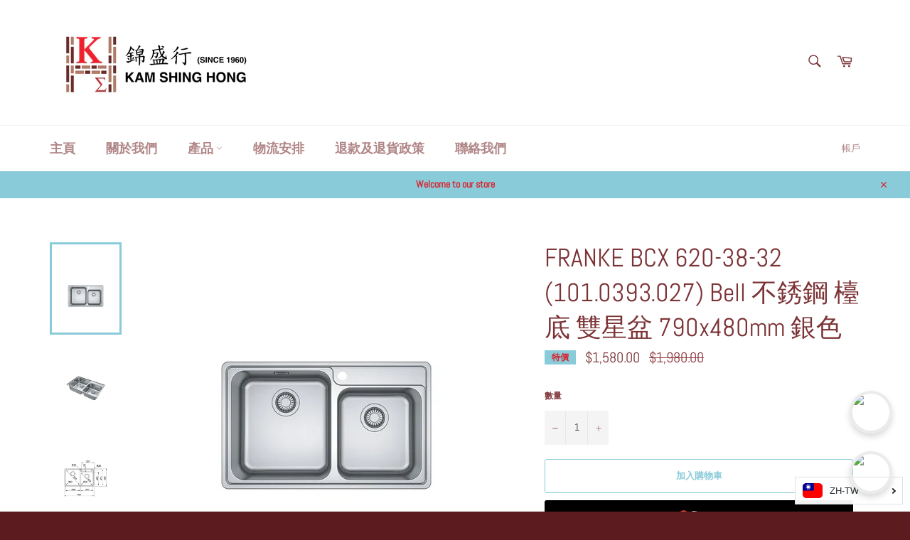

--- FILE ---
content_type: text/html; charset=utf-8
request_url: https://kamshinghong.com/products/franke-bcx-620-38-32-101-0393-027-bell-%E4%B8%8D%E9%8A%B9%E9%8B%BC-%E6%AA%AF%E5%BA%95-%E9%9B%99%E6%98%9F%E7%9B%86-790x480mm-%E9%8A%80%E8%89%B2
body_size: 30512
content:
<!doctype html>
<html class="no-js" lang="zh-TW">
<head>

 
	<script src='https://cdn.shopify.com/s/files/1/0411/8639/4277/t/11/assets/spotlight.js'></script>

    <link href='https://cdn.shopify.com/s/files/1/0411/8639/4277/t/11/assets/ymq-option.css' rel='stylesheet'> 

	<link href='https://option.ymq.cool/option/bottom.css' rel='stylesheet'> 

	<style id="ymq-jsstyle"></style> 

	<script>
		window.best_option = window.best_option || {}; 

		best_option.shop = `lam-hei-lok-company-limited.myshopify.com`; 

		best_option.page = `product`; 

		best_option.ymq_option_branding = {}; 
		  
			best_option.ymq_option_branding = {"button":{"--button-background-checked-color":"#000000","--button-background-color":"#FFFFFF","--button-background-disabled-color":"#FFFFFF","--button-border-checked-color":"#000000","--button-border-color":"#000000","--button-border-disabled-color":"#000000","--button-font-checked-color":"#FFFFFF","--button-font-disabled-color":"#cccccc","--button-font-color":"#000000","--button-border-radius":"0","--button-font-size":"14","--button-line-height":"20","--button-margin-l-r":"4","--button-margin-u-d":"4","--button-padding-l-r":"16","--button-padding-u-d":"8"},"radio":{"--radio-border-color":"#BBC1E1","--radio-border-checked-color":"#BBC1E1","--radio-border-disabled-color":"#BBC1E1","--radio-border-hover-color":"#BBC1E1","--radio-background-color":"#FFFFFF","--radio-background-checked-color":"#275EFE","--radio-background-disabled-color":"#E1E6F9","--radio-background-hover-color":"#FFFFFF","--radio-inner-color":"#E1E6F9","--radio-inner-checked-color":"#FFFFFF","--radio-inner-disabled-color":"#FFFFFF"},"input":{"--input-background-checked-color":"#FFFFFF","--input-background-color":"#FFFFFF","--input-border-checked-color":"#000000","--input-border-color":"#000000","--input-font-checked-color":"#000000","--input-font-color":"#000000","--input-border-radius":"0","--input-font-size":"14","--input-padding-l-r":"16","--input-padding-u-d":"9","--input-width":"100","--input-max-width":"400"},"select":{"--select-border-color":"#000000","--select-border-checked-color":"#000000","--select-background-color":"#FFFFFF","--select-background-checked-color":"#FFFFFF","--select-font-color":"#000000","--select-font-checked-color":"#000000","--select-option-background-color":"#FFFFFF","--select-option-background-checked-color":"#F5F9FF","--select-option-background-disabled-color":"#FFFFFF","--select-option-font-color":"#000000","--select-option-font-checked-color":"#000000","--select-option-font-disabled-color":"#CCCCCC","--select-padding-u-d":"9","--select-padding-l-r":"16","--select-option-padding-u-d":"9","--select-option-padding-l-r":"16","--select-width":"100","--select-max-width":"400","--select-font-size":"14","--select-border-radius":"0"},"multiple":{"--multiple-background-color":"#F5F9FF","--multiple-font-color":"#000000","--multiple-padding-u-d":"2","--multiple-padding-l-r":"8","--multiple-font-size":"12","--multiple-border-radius":"0"},"img":{"--img-border-color":"#E1E1E1","--img-border-checked-color":"#000000","--img-border-disabled-color":"#000000","--img-width":"50","--img-height":"50","--img-margin-u-d":"2","--img-margin-l-r":"2","--img-border-radius":"4"},"upload":{"--upload-background-color":"#409EFF","--upload-font-color":"#FFFFFF","--upload-border-color":"#409EFF","--upload-padding-u-d":"12","--upload-padding-l-r":"20","--upload-font-size":"12","--upload-border-radius":"4"},"cart":{"--cart-border-color":"#000000","--buy-border-color":"#000000","--cart-border-hover-color":"#000000","--buy-border-hover-color":"#000000","--cart-background-color":"#000000","--buy-background-color":"#000000","--cart-background-hover-color":"#000000","--buy-background-hover-color":"#000000","--cart-font-color":"#FFFFFF","--buy-font-color":"#FFFFFF","--cart-font-hover-color":"#FFFFFF","--buy-font-hover-color":"#FFFFFF","--cart-padding-u-d":"12","--cart-padding-l-r":"16","--buy-padding-u-d":"12","--buy-padding-l-r":"16","--cart-margin-u-d":"4","--cart-margin-l-r":"0","--buy-margin-u-d":"4","--buy-margin-l-r":"0","--cart-width":"100","--cart-max-width":"800","--buy-width":"100","--buy-max-width":"800","--cart-font-size":"14","--cart-border-radius":"0","--buy-font-size":"14","--buy-border-radius":"0"},"quantity":{"--quantity-border-color":"#A6A3A3","--quantity-font-color":"#000000","--quantity-background-color":"#FFFFFF","--quantity-width":"150","--quantity-height":"40","--quantity-font-size":"14","--quantity-border-radius":"0"},"global":{"--global-title-color":"#000000","--global-help-color":"#000000","--global-error-color":"#DC3545","--global-title-font-size":"14","--global-help-font-size":"12","--global-error-font-size":"12","--global-margin-top":"0","--global-margin-bottom":"20","--global-margin-left":"0","--global-margin-right":"0","--global-title-margin-top":"0","--global-title-margin-bottom":"5","--global-title-margin-left":"0","--global-title-margin-right":"0","--global-help-margin-top":"5","--global-help-margin-bottom":"0","--global-help-margin-left":"0","--global-help-margin-right":"0","--global-error-margin-top":"5","--global-error-margin-bottom":"0","--global-error-margin-left":"0","--global-error-margin-right":"0"},"discount":{"--new-discount-normal-color":"#1878B9","--new-discount-error-color":"#E22120","--new-discount-layout":"flex-end"},"lan":{"require":"This is a required field.","email":"Please enter a valid email address.","phone":"Please enter the correct phone.","number":"Please enter an number.","integer":"Please enter an integer.","min_char":"Please enter no less than %s characters.","max_char":"Please enter no more than %s characters.","max_s":"Please choose less than %s options.","min_s":"Please choose more than %s options.","total_s":"Please choose %s options.","min":"Please enter no less than %s.","max":"Please enter no more than %s.","currency":"HKD","sold_out":"sold out","please_choose":"Please choose","add_to_cart":"ADD TO CART","buy_it_now":"BUY IT NOW","add_price_text":"Selection will add %s to the price","discount_code":"Discount code","application":"Apply","discount_error1":"Enter a valid discount code","discount_error2":"discount code isn't valid for the items in your cart"},"price":{"--price-border-color":"#000000","--price-background-color":"#FFFFFF","--price-font-color":"#000000","--price-price-font-color":"#03de90","--price-padding-u-d":"9","--price-padding-l-r":"16","--price-width":"100","--price-max-width":"400","--price-font-size":"14","--price-border-radius":"0"},"extra":{"is_show":"0","plan":"1","quantity-box":"0","price-value":"3,4,15,6,16,7","variant-original-margin-bottom":"15","strong-dorp-down":0,"radio-unchecked":"1","img-option-bigger":1,"add-button-reload":1,"free_plan":0}}; 
		 
	        
		best_option.product = {"id":7555626205369,"title":"FRANKE BCX 620-38-32 (101.0393.027) Bell 不銹鋼 檯底 雙星盆 790x480mm 銀色","handle":"franke-bcx-620-38-32-101-0393-027-bell-不銹鋼-檯底-雙星盆-790x480mm-銀色","description":"\u003cp\u003e\u003cstrong class=\"type\" data-mce-fragment=\"1\"\u003e       產品編號：\u003c\/strong\u003e00196813\u003c\/p\u003e\n\u003cdiv class=\"value\" data-mce-fragment=\"1\" itemprop=\"sku\"\u003e\n\u003ctable id=\"product-attribute-specs-table\" class=\"data table additional-attributes\"\u003e\n\u003ctbody\u003e\n\u003ctr\u003e\n\u003cth scope=\"row\" class=\"col label\"\u003e製造產地\u003c\/th\u003e\n\u003ctd data-th=\"製造產地\" class=\"col data\"\u003e中國\u003c\/td\u003e\n\u003c\/tr\u003e\n\u003ctr\u003e\n\u003cth scope=\"row\" class=\"col label\"\u003e顏色\u003c\/th\u003e\n\u003ctd data-th=\"顏色\" class=\"col data\"\u003e銀色\u003c\/td\u003e\n\u003c\/tr\u003e\n\u003ctr\u003e\n\u003cth scope=\"row\" class=\"col label\"\u003e形狀\u003c\/th\u003e\n\u003ctd data-th=\"形狀\" class=\"col data\"\u003e長方形\u003c\/td\u003e\n\u003c\/tr\u003e\n\u003ctr\u003e\n\u003cth scope=\"row\" class=\"col label\"\u003e產品簡介\u003c\/th\u003e\n\u003ctd data-th=\"產品簡介\" class=\"col data\"\u003e\n\u003cul\u003e\n\u003cli\u003e檯面開孔尺寸：766x456mm, R10\u003c\/li\u003e\n\u003cli\u003e包括去水\u003c\/li\u003e\n\u003cli\u003e如有需要，可加購BCX系列星盆配件\u003c\/li\u003e\n\u003c\/ul\u003e\n\u003c\/td\u003e\n\u003c\/tr\u003e\n\u003c\/tbody\u003e\n\u003c\/table\u003e\n\u003c\/div\u003e","published_at":"2023-03-01T23:40:34+08:00","created_at":"2022-12-14T17:31:55+08:00","vendor":"FRANKE","type":"","tags":["星盆","潔具","雙星盆"],"price":158000,"price_min":158000,"price_max":158000,"available":true,"price_varies":false,"compare_at_price":198000,"compare_at_price_min":198000,"compare_at_price_max":198000,"compare_at_price_varies":false,"variants":[{"id":43070005379257,"title":"Default Title","option1":"Default Title","option2":null,"option3":null,"sku":"","requires_shipping":true,"taxable":false,"featured_image":null,"available":true,"name":"FRANKE BCX 620-38-32 (101.0393.027) Bell 不銹鋼 檯底 雙星盆 790x480mm 銀色","public_title":null,"options":["Default Title"],"price":158000,"weight":0,"compare_at_price":198000,"inventory_management":"shopify","barcode":"","requires_selling_plan":false,"selling_plan_allocations":[]}],"images":["\/\/kamshinghong.com\/cdn\/shop\/products\/franke20bcx620383220p01.webp?v=1671010317","\/\/kamshinghong.com\/cdn\/shop\/products\/franke20bcx620383220p02.webp?v=1671010317","\/\/kamshinghong.com\/cdn\/shop\/products\/franke20bcx620383220p03.webp?v=1671010317"],"featured_image":"\/\/kamshinghong.com\/cdn\/shop\/products\/franke20bcx620383220p01.webp?v=1671010317","options":["Title"],"media":[{"alt":null,"id":26573327171769,"position":1,"preview_image":{"aspect_ratio":1.226,"height":620,"width":760,"src":"\/\/kamshinghong.com\/cdn\/shop\/products\/franke20bcx620383220p01.webp?v=1671010317"},"aspect_ratio":1.226,"height":620,"media_type":"image","src":"\/\/kamshinghong.com\/cdn\/shop\/products\/franke20bcx620383220p01.webp?v=1671010317","width":760},{"alt":null,"id":26573327237305,"position":2,"preview_image":{"aspect_ratio":1.226,"height":620,"width":760,"src":"\/\/kamshinghong.com\/cdn\/shop\/products\/franke20bcx620383220p02.webp?v=1671010317"},"aspect_ratio":1.226,"height":620,"media_type":"image","src":"\/\/kamshinghong.com\/cdn\/shop\/products\/franke20bcx620383220p02.webp?v=1671010317","width":760},{"alt":null,"id":26573327270073,"position":3,"preview_image":{"aspect_ratio":1.226,"height":620,"width":760,"src":"\/\/kamshinghong.com\/cdn\/shop\/products\/franke20bcx620383220p03.webp?v=1671010317"},"aspect_ratio":1.226,"height":620,"media_type":"image","src":"\/\/kamshinghong.com\/cdn\/shop\/products\/franke20bcx620383220p03.webp?v=1671010317","width":760}],"requires_selling_plan":false,"selling_plan_groups":[],"content":"\u003cp\u003e\u003cstrong class=\"type\" data-mce-fragment=\"1\"\u003e       產品編號：\u003c\/strong\u003e00196813\u003c\/p\u003e\n\u003cdiv class=\"value\" data-mce-fragment=\"1\" itemprop=\"sku\"\u003e\n\u003ctable id=\"product-attribute-specs-table\" class=\"data table additional-attributes\"\u003e\n\u003ctbody\u003e\n\u003ctr\u003e\n\u003cth scope=\"row\" class=\"col label\"\u003e製造產地\u003c\/th\u003e\n\u003ctd data-th=\"製造產地\" class=\"col data\"\u003e中國\u003c\/td\u003e\n\u003c\/tr\u003e\n\u003ctr\u003e\n\u003cth scope=\"row\" class=\"col label\"\u003e顏色\u003c\/th\u003e\n\u003ctd data-th=\"顏色\" class=\"col data\"\u003e銀色\u003c\/td\u003e\n\u003c\/tr\u003e\n\u003ctr\u003e\n\u003cth scope=\"row\" class=\"col label\"\u003e形狀\u003c\/th\u003e\n\u003ctd data-th=\"形狀\" class=\"col data\"\u003e長方形\u003c\/td\u003e\n\u003c\/tr\u003e\n\u003ctr\u003e\n\u003cth scope=\"row\" class=\"col label\"\u003e產品簡介\u003c\/th\u003e\n\u003ctd data-th=\"產品簡介\" class=\"col data\"\u003e\n\u003cul\u003e\n\u003cli\u003e檯面開孔尺寸：766x456mm, R10\u003c\/li\u003e\n\u003cli\u003e包括去水\u003c\/li\u003e\n\u003cli\u003e如有需要，可加購BCX系列星盆配件\u003c\/li\u003e\n\u003c\/ul\u003e\n\u003c\/td\u003e\n\u003c\/tr\u003e\n\u003c\/tbody\u003e\n\u003c\/table\u003e\n\u003c\/div\u003e"}; 

		best_option.ymq_has_only_default_variant = true; 
		 

        
            best_option.ymq_status = {}; 
    		 
    
    		best_option.ymq_variantjson = {}; 
    		 
    
    		best_option.ymq_option_data = {}; 
    		

    		best_option.ymq_option_condition = {}; 
    		 
              
        
        best_option.ymq_template_options = {};
	    best_option.ymq_option_template = {};
		best_option.ymq_option_template_condition = {}; 
	    
	    
	    

        
            best_option.ymq_option_template_sort = false;
        

        
            best_option.ymq_option_template_sort_before = false;
        
        
        
        best_option.ymq_option_template_c_t = {};
  		best_option.ymq_option_template_condition_c_t = {};
        

        

        
	</script>

	<script src='https://options.ymq.cool/option/best-options.js'></script>

 


  <meta charset="utf-8">
  <meta http-equiv="X-UA-Compatible" content="IE=edge,chrome=1">
  <meta name="viewport" content="width=device-width,initial-scale=1">
  <meta name="theme-color" content="#ffffff">

  
    <link rel="shortcut icon" href="//kamshinghong.com/cdn/shop/files/New_Project_35_32x32.png?v=1619150756" type="image/png">
  

  <link rel="canonical" href="https://kamshinghong.com/products/franke-bcx-620-38-32-101-0393-027-bell-%e4%b8%8d%e9%8a%b9%e9%8b%bc-%e6%aa%af%e5%ba%95-%e9%9b%99%e6%98%9f%e7%9b%86-790x480mm-%e9%8a%80%e8%89%b2">
  <title>
  FRANKE BCX 620-38-32 (101.0393.027) Bell 不銹鋼 檯底 雙星盆 790x480mm 銀色 &ndash; 錦盛行 Kam Shing Hong
  </title>

  
    <meta name="description" content="       產品編號：00196813 製造產地 中國 顏色 銀色 形狀 長方形 產品簡介 檯面開孔尺寸：766x456mm, R10 包括去水 如有需要，可加購BCX系列星盆配件">
  

  <!-- /snippets/social-meta-tags.liquid -->




<meta property="og:site_name" content="錦盛行 Kam Shing Hong">
<meta property="og:url" content="https://kamshinghong.com/products/franke-bcx-620-38-32-101-0393-027-bell-%e4%b8%8d%e9%8a%b9%e9%8b%bc-%e6%aa%af%e5%ba%95-%e9%9b%99%e6%98%9f%e7%9b%86-790x480mm-%e9%8a%80%e8%89%b2">
<meta property="og:title" content="FRANKE BCX 620-38-32 (101.0393.027) Bell 不銹鋼 檯底 雙星盆 790x480mm 銀色">
<meta property="og:type" content="product">
<meta property="og:description" content="       產品編號：00196813 製造產地 中國 顏色 銀色 形狀 長方形 產品簡介 檯面開孔尺寸：766x456mm, R10 包括去水 如有需要，可加購BCX系列星盆配件">

  <meta property="og:price:amount" content="1,580.00">
  <meta property="og:price:currency" content="HKD">

<meta property="og:image" content="http://kamshinghong.com/cdn/shop/products/franke20bcx620383220p01_1200x1200.webp?v=1671010317"><meta property="og:image" content="http://kamshinghong.com/cdn/shop/products/franke20bcx620383220p02_1200x1200.webp?v=1671010317"><meta property="og:image" content="http://kamshinghong.com/cdn/shop/products/franke20bcx620383220p03_1200x1200.webp?v=1671010317">
<meta property="og:image:secure_url" content="https://kamshinghong.com/cdn/shop/products/franke20bcx620383220p01_1200x1200.webp?v=1671010317"><meta property="og:image:secure_url" content="https://kamshinghong.com/cdn/shop/products/franke20bcx620383220p02_1200x1200.webp?v=1671010317"><meta property="og:image:secure_url" content="https://kamshinghong.com/cdn/shop/products/franke20bcx620383220p03_1200x1200.webp?v=1671010317">


<meta name="twitter:card" content="summary_large_image">
<meta name="twitter:title" content="FRANKE BCX 620-38-32 (101.0393.027) Bell 不銹鋼 檯底 雙星盆 790x480mm 銀色">
<meta name="twitter:description" content="       產品編號：00196813 製造產地 中國 顏色 銀色 形狀 長方形 產品簡介 檯面開孔尺寸：766x456mm, R10 包括去水 如有需要，可加購BCX系列星盆配件">


  <script>
    document.documentElement.className = document.documentElement.className.replace('no-js', 'js');
  </script>

  <link href="//kamshinghong.com/cdn/shop/t/2/assets/theme.scss.css?v=56132586495398192421737450885" rel="stylesheet" type="text/css" media="all" />

  <script>
    window.theme = window.theme || {};

    theme.strings = {
      stockAvailable: "可供應 1 件",
      addToCart: "加入購物車",
      soldOut: "售罄",
      unavailable: "無法供貨",
      noStockAvailable: "此商品庫存不足，無法加入購物車。",
      willNotShipUntil: "最快 [date] 出貨",
      willBeInStockAfter: "[date] 後會有現貨",
      totalCartDiscount: "您將省下 [savings]",
      addressError: "尋找此地址時發生錯誤",
      addressNoResults: "此地址無結果",
      addressQueryLimit: "您已超出 Google API 使用量限制。請考慮升級為\u003ca href=\"https:\/\/developers.google.com\/maps\/premium\/usage-limits\"\u003e付費方案\u003c\/a\u003e。",
      authError: "驗證 Google 地圖 API 金鑰時發生問題。",
      slideNumber: "目前為第 [slide_number] 投影片"
    };
  </script>

  <script src="//kamshinghong.com/cdn/shop/t/2/assets/lazysizes.min.js?v=56045284683979784691617073177" async="async"></script>

  

  <script src="//kamshinghong.com/cdn/shop/t/2/assets/vendor.js?v=59352919779726365461617073178" defer="defer"></script>

  
    <script>
      window.theme = window.theme || {};
      theme.moneyFormat = "${{amount}}";
    </script>
  

  <script src="//kamshinghong.com/cdn/shop/t/2/assets/theme.js?v=171366231195154451781617073177" defer="defer"></script>

  <script>window.performance && window.performance.mark && window.performance.mark('shopify.content_for_header.start');</script><meta id="shopify-digital-wallet" name="shopify-digital-wallet" content="/55919182009/digital_wallets/dialog">
<meta name="shopify-checkout-api-token" content="cc66cf97e13515e93360aa7713348c72">
<link rel="alternate" hreflang="x-default" href="https://kamshinghong.com/products/franke-bcx-620-38-32-101-0393-027-bell-%E4%B8%8D%E9%8A%B9%E9%8B%BC-%E6%AA%AF%E5%BA%95-%E9%9B%99%E6%98%9F%E7%9B%86-790x480mm-%E9%8A%80%E8%89%B2">
<link rel="alternate" hreflang="zh-Hant" href="https://kamshinghong.com/products/franke-bcx-620-38-32-101-0393-027-bell-%E4%B8%8D%E9%8A%B9%E9%8B%BC-%E6%AA%AF%E5%BA%95-%E9%9B%99%E6%98%9F%E7%9B%86-790x480mm-%E9%8A%80%E8%89%B2">
<link rel="alternate" hreflang="en" href="https://kamshinghong.com/en/products/franke-bcx-620-38-32-101-0393-027-bell-%E4%B8%8D%E9%8A%B9%E9%8B%BC-%E6%AA%AF%E5%BA%95-%E9%9B%99%E6%98%9F%E7%9B%86-790x480mm-%E9%8A%80%E8%89%B2">
<link rel="alternate" hreflang="zh-Hant-AC" href="https://kamshinghong.com/products/franke-bcx-620-38-32-101-0393-027-bell-%E4%B8%8D%E9%8A%B9%E9%8B%BC-%E6%AA%AF%E5%BA%95-%E9%9B%99%E6%98%9F%E7%9B%86-790x480mm-%E9%8A%80%E8%89%B2">
<link rel="alternate" hreflang="zh-Hant-AD" href="https://kamshinghong.com/products/franke-bcx-620-38-32-101-0393-027-bell-%E4%B8%8D%E9%8A%B9%E9%8B%BC-%E6%AA%AF%E5%BA%95-%E9%9B%99%E6%98%9F%E7%9B%86-790x480mm-%E9%8A%80%E8%89%B2">
<link rel="alternate" hreflang="zh-Hant-AE" href="https://kamshinghong.com/products/franke-bcx-620-38-32-101-0393-027-bell-%E4%B8%8D%E9%8A%B9%E9%8B%BC-%E6%AA%AF%E5%BA%95-%E9%9B%99%E6%98%9F%E7%9B%86-790x480mm-%E9%8A%80%E8%89%B2">
<link rel="alternate" hreflang="zh-Hant-AF" href="https://kamshinghong.com/products/franke-bcx-620-38-32-101-0393-027-bell-%E4%B8%8D%E9%8A%B9%E9%8B%BC-%E6%AA%AF%E5%BA%95-%E9%9B%99%E6%98%9F%E7%9B%86-790x480mm-%E9%8A%80%E8%89%B2">
<link rel="alternate" hreflang="zh-Hant-AG" href="https://kamshinghong.com/products/franke-bcx-620-38-32-101-0393-027-bell-%E4%B8%8D%E9%8A%B9%E9%8B%BC-%E6%AA%AF%E5%BA%95-%E9%9B%99%E6%98%9F%E7%9B%86-790x480mm-%E9%8A%80%E8%89%B2">
<link rel="alternate" hreflang="zh-Hant-AI" href="https://kamshinghong.com/products/franke-bcx-620-38-32-101-0393-027-bell-%E4%B8%8D%E9%8A%B9%E9%8B%BC-%E6%AA%AF%E5%BA%95-%E9%9B%99%E6%98%9F%E7%9B%86-790x480mm-%E9%8A%80%E8%89%B2">
<link rel="alternate" hreflang="zh-Hant-AL" href="https://kamshinghong.com/products/franke-bcx-620-38-32-101-0393-027-bell-%E4%B8%8D%E9%8A%B9%E9%8B%BC-%E6%AA%AF%E5%BA%95-%E9%9B%99%E6%98%9F%E7%9B%86-790x480mm-%E9%8A%80%E8%89%B2">
<link rel="alternate" hreflang="zh-Hant-AM" href="https://kamshinghong.com/products/franke-bcx-620-38-32-101-0393-027-bell-%E4%B8%8D%E9%8A%B9%E9%8B%BC-%E6%AA%AF%E5%BA%95-%E9%9B%99%E6%98%9F%E7%9B%86-790x480mm-%E9%8A%80%E8%89%B2">
<link rel="alternate" hreflang="zh-Hant-AO" href="https://kamshinghong.com/products/franke-bcx-620-38-32-101-0393-027-bell-%E4%B8%8D%E9%8A%B9%E9%8B%BC-%E6%AA%AF%E5%BA%95-%E9%9B%99%E6%98%9F%E7%9B%86-790x480mm-%E9%8A%80%E8%89%B2">
<link rel="alternate" hreflang="zh-Hant-AR" href="https://kamshinghong.com/products/franke-bcx-620-38-32-101-0393-027-bell-%E4%B8%8D%E9%8A%B9%E9%8B%BC-%E6%AA%AF%E5%BA%95-%E9%9B%99%E6%98%9F%E7%9B%86-790x480mm-%E9%8A%80%E8%89%B2">
<link rel="alternate" hreflang="zh-Hant-AT" href="https://kamshinghong.com/products/franke-bcx-620-38-32-101-0393-027-bell-%E4%B8%8D%E9%8A%B9%E9%8B%BC-%E6%AA%AF%E5%BA%95-%E9%9B%99%E6%98%9F%E7%9B%86-790x480mm-%E9%8A%80%E8%89%B2">
<link rel="alternate" hreflang="zh-Hant-AU" href="https://kamshinghong.com/products/franke-bcx-620-38-32-101-0393-027-bell-%E4%B8%8D%E9%8A%B9%E9%8B%BC-%E6%AA%AF%E5%BA%95-%E9%9B%99%E6%98%9F%E7%9B%86-790x480mm-%E9%8A%80%E8%89%B2">
<link rel="alternate" hreflang="zh-Hant-AW" href="https://kamshinghong.com/products/franke-bcx-620-38-32-101-0393-027-bell-%E4%B8%8D%E9%8A%B9%E9%8B%BC-%E6%AA%AF%E5%BA%95-%E9%9B%99%E6%98%9F%E7%9B%86-790x480mm-%E9%8A%80%E8%89%B2">
<link rel="alternate" hreflang="zh-Hant-AX" href="https://kamshinghong.com/products/franke-bcx-620-38-32-101-0393-027-bell-%E4%B8%8D%E9%8A%B9%E9%8B%BC-%E6%AA%AF%E5%BA%95-%E9%9B%99%E6%98%9F%E7%9B%86-790x480mm-%E9%8A%80%E8%89%B2">
<link rel="alternate" hreflang="zh-Hant-AZ" href="https://kamshinghong.com/products/franke-bcx-620-38-32-101-0393-027-bell-%E4%B8%8D%E9%8A%B9%E9%8B%BC-%E6%AA%AF%E5%BA%95-%E9%9B%99%E6%98%9F%E7%9B%86-790x480mm-%E9%8A%80%E8%89%B2">
<link rel="alternate" hreflang="zh-Hant-BA" href="https://kamshinghong.com/products/franke-bcx-620-38-32-101-0393-027-bell-%E4%B8%8D%E9%8A%B9%E9%8B%BC-%E6%AA%AF%E5%BA%95-%E9%9B%99%E6%98%9F%E7%9B%86-790x480mm-%E9%8A%80%E8%89%B2">
<link rel="alternate" hreflang="zh-Hant-BB" href="https://kamshinghong.com/products/franke-bcx-620-38-32-101-0393-027-bell-%E4%B8%8D%E9%8A%B9%E9%8B%BC-%E6%AA%AF%E5%BA%95-%E9%9B%99%E6%98%9F%E7%9B%86-790x480mm-%E9%8A%80%E8%89%B2">
<link rel="alternate" hreflang="zh-Hant-BD" href="https://kamshinghong.com/products/franke-bcx-620-38-32-101-0393-027-bell-%E4%B8%8D%E9%8A%B9%E9%8B%BC-%E6%AA%AF%E5%BA%95-%E9%9B%99%E6%98%9F%E7%9B%86-790x480mm-%E9%8A%80%E8%89%B2">
<link rel="alternate" hreflang="zh-Hant-BE" href="https://kamshinghong.com/products/franke-bcx-620-38-32-101-0393-027-bell-%E4%B8%8D%E9%8A%B9%E9%8B%BC-%E6%AA%AF%E5%BA%95-%E9%9B%99%E6%98%9F%E7%9B%86-790x480mm-%E9%8A%80%E8%89%B2">
<link rel="alternate" hreflang="zh-Hant-BF" href="https://kamshinghong.com/products/franke-bcx-620-38-32-101-0393-027-bell-%E4%B8%8D%E9%8A%B9%E9%8B%BC-%E6%AA%AF%E5%BA%95-%E9%9B%99%E6%98%9F%E7%9B%86-790x480mm-%E9%8A%80%E8%89%B2">
<link rel="alternate" hreflang="zh-Hant-BG" href="https://kamshinghong.com/products/franke-bcx-620-38-32-101-0393-027-bell-%E4%B8%8D%E9%8A%B9%E9%8B%BC-%E6%AA%AF%E5%BA%95-%E9%9B%99%E6%98%9F%E7%9B%86-790x480mm-%E9%8A%80%E8%89%B2">
<link rel="alternate" hreflang="zh-Hant-BH" href="https://kamshinghong.com/products/franke-bcx-620-38-32-101-0393-027-bell-%E4%B8%8D%E9%8A%B9%E9%8B%BC-%E6%AA%AF%E5%BA%95-%E9%9B%99%E6%98%9F%E7%9B%86-790x480mm-%E9%8A%80%E8%89%B2">
<link rel="alternate" hreflang="zh-Hant-BI" href="https://kamshinghong.com/products/franke-bcx-620-38-32-101-0393-027-bell-%E4%B8%8D%E9%8A%B9%E9%8B%BC-%E6%AA%AF%E5%BA%95-%E9%9B%99%E6%98%9F%E7%9B%86-790x480mm-%E9%8A%80%E8%89%B2">
<link rel="alternate" hreflang="zh-Hant-BJ" href="https://kamshinghong.com/products/franke-bcx-620-38-32-101-0393-027-bell-%E4%B8%8D%E9%8A%B9%E9%8B%BC-%E6%AA%AF%E5%BA%95-%E9%9B%99%E6%98%9F%E7%9B%86-790x480mm-%E9%8A%80%E8%89%B2">
<link rel="alternate" hreflang="zh-Hant-BL" href="https://kamshinghong.com/products/franke-bcx-620-38-32-101-0393-027-bell-%E4%B8%8D%E9%8A%B9%E9%8B%BC-%E6%AA%AF%E5%BA%95-%E9%9B%99%E6%98%9F%E7%9B%86-790x480mm-%E9%8A%80%E8%89%B2">
<link rel="alternate" hreflang="zh-Hant-BM" href="https://kamshinghong.com/products/franke-bcx-620-38-32-101-0393-027-bell-%E4%B8%8D%E9%8A%B9%E9%8B%BC-%E6%AA%AF%E5%BA%95-%E9%9B%99%E6%98%9F%E7%9B%86-790x480mm-%E9%8A%80%E8%89%B2">
<link rel="alternate" hreflang="zh-Hant-BN" href="https://kamshinghong.com/products/franke-bcx-620-38-32-101-0393-027-bell-%E4%B8%8D%E9%8A%B9%E9%8B%BC-%E6%AA%AF%E5%BA%95-%E9%9B%99%E6%98%9F%E7%9B%86-790x480mm-%E9%8A%80%E8%89%B2">
<link rel="alternate" hreflang="zh-Hant-BO" href="https://kamshinghong.com/products/franke-bcx-620-38-32-101-0393-027-bell-%E4%B8%8D%E9%8A%B9%E9%8B%BC-%E6%AA%AF%E5%BA%95-%E9%9B%99%E6%98%9F%E7%9B%86-790x480mm-%E9%8A%80%E8%89%B2">
<link rel="alternate" hreflang="zh-Hant-BQ" href="https://kamshinghong.com/products/franke-bcx-620-38-32-101-0393-027-bell-%E4%B8%8D%E9%8A%B9%E9%8B%BC-%E6%AA%AF%E5%BA%95-%E9%9B%99%E6%98%9F%E7%9B%86-790x480mm-%E9%8A%80%E8%89%B2">
<link rel="alternate" hreflang="zh-Hant-BR" href="https://kamshinghong.com/products/franke-bcx-620-38-32-101-0393-027-bell-%E4%B8%8D%E9%8A%B9%E9%8B%BC-%E6%AA%AF%E5%BA%95-%E9%9B%99%E6%98%9F%E7%9B%86-790x480mm-%E9%8A%80%E8%89%B2">
<link rel="alternate" hreflang="zh-Hant-BS" href="https://kamshinghong.com/products/franke-bcx-620-38-32-101-0393-027-bell-%E4%B8%8D%E9%8A%B9%E9%8B%BC-%E6%AA%AF%E5%BA%95-%E9%9B%99%E6%98%9F%E7%9B%86-790x480mm-%E9%8A%80%E8%89%B2">
<link rel="alternate" hreflang="zh-Hant-BT" href="https://kamshinghong.com/products/franke-bcx-620-38-32-101-0393-027-bell-%E4%B8%8D%E9%8A%B9%E9%8B%BC-%E6%AA%AF%E5%BA%95-%E9%9B%99%E6%98%9F%E7%9B%86-790x480mm-%E9%8A%80%E8%89%B2">
<link rel="alternate" hreflang="zh-Hant-BW" href="https://kamshinghong.com/products/franke-bcx-620-38-32-101-0393-027-bell-%E4%B8%8D%E9%8A%B9%E9%8B%BC-%E6%AA%AF%E5%BA%95-%E9%9B%99%E6%98%9F%E7%9B%86-790x480mm-%E9%8A%80%E8%89%B2">
<link rel="alternate" hreflang="zh-Hant-BY" href="https://kamshinghong.com/products/franke-bcx-620-38-32-101-0393-027-bell-%E4%B8%8D%E9%8A%B9%E9%8B%BC-%E6%AA%AF%E5%BA%95-%E9%9B%99%E6%98%9F%E7%9B%86-790x480mm-%E9%8A%80%E8%89%B2">
<link rel="alternate" hreflang="zh-Hant-BZ" href="https://kamshinghong.com/products/franke-bcx-620-38-32-101-0393-027-bell-%E4%B8%8D%E9%8A%B9%E9%8B%BC-%E6%AA%AF%E5%BA%95-%E9%9B%99%E6%98%9F%E7%9B%86-790x480mm-%E9%8A%80%E8%89%B2">
<link rel="alternate" hreflang="zh-Hant-CA" href="https://kamshinghong.com/products/franke-bcx-620-38-32-101-0393-027-bell-%E4%B8%8D%E9%8A%B9%E9%8B%BC-%E6%AA%AF%E5%BA%95-%E9%9B%99%E6%98%9F%E7%9B%86-790x480mm-%E9%8A%80%E8%89%B2">
<link rel="alternate" hreflang="zh-Hant-CC" href="https://kamshinghong.com/products/franke-bcx-620-38-32-101-0393-027-bell-%E4%B8%8D%E9%8A%B9%E9%8B%BC-%E6%AA%AF%E5%BA%95-%E9%9B%99%E6%98%9F%E7%9B%86-790x480mm-%E9%8A%80%E8%89%B2">
<link rel="alternate" hreflang="zh-Hant-CD" href="https://kamshinghong.com/products/franke-bcx-620-38-32-101-0393-027-bell-%E4%B8%8D%E9%8A%B9%E9%8B%BC-%E6%AA%AF%E5%BA%95-%E9%9B%99%E6%98%9F%E7%9B%86-790x480mm-%E9%8A%80%E8%89%B2">
<link rel="alternate" hreflang="zh-Hant-CF" href="https://kamshinghong.com/products/franke-bcx-620-38-32-101-0393-027-bell-%E4%B8%8D%E9%8A%B9%E9%8B%BC-%E6%AA%AF%E5%BA%95-%E9%9B%99%E6%98%9F%E7%9B%86-790x480mm-%E9%8A%80%E8%89%B2">
<link rel="alternate" hreflang="zh-Hant-CG" href="https://kamshinghong.com/products/franke-bcx-620-38-32-101-0393-027-bell-%E4%B8%8D%E9%8A%B9%E9%8B%BC-%E6%AA%AF%E5%BA%95-%E9%9B%99%E6%98%9F%E7%9B%86-790x480mm-%E9%8A%80%E8%89%B2">
<link rel="alternate" hreflang="zh-Hant-CH" href="https://kamshinghong.com/products/franke-bcx-620-38-32-101-0393-027-bell-%E4%B8%8D%E9%8A%B9%E9%8B%BC-%E6%AA%AF%E5%BA%95-%E9%9B%99%E6%98%9F%E7%9B%86-790x480mm-%E9%8A%80%E8%89%B2">
<link rel="alternate" hreflang="zh-Hant-CI" href="https://kamshinghong.com/products/franke-bcx-620-38-32-101-0393-027-bell-%E4%B8%8D%E9%8A%B9%E9%8B%BC-%E6%AA%AF%E5%BA%95-%E9%9B%99%E6%98%9F%E7%9B%86-790x480mm-%E9%8A%80%E8%89%B2">
<link rel="alternate" hreflang="zh-Hant-CK" href="https://kamshinghong.com/products/franke-bcx-620-38-32-101-0393-027-bell-%E4%B8%8D%E9%8A%B9%E9%8B%BC-%E6%AA%AF%E5%BA%95-%E9%9B%99%E6%98%9F%E7%9B%86-790x480mm-%E9%8A%80%E8%89%B2">
<link rel="alternate" hreflang="zh-Hant-CL" href="https://kamshinghong.com/products/franke-bcx-620-38-32-101-0393-027-bell-%E4%B8%8D%E9%8A%B9%E9%8B%BC-%E6%AA%AF%E5%BA%95-%E9%9B%99%E6%98%9F%E7%9B%86-790x480mm-%E9%8A%80%E8%89%B2">
<link rel="alternate" hreflang="zh-Hant-CM" href="https://kamshinghong.com/products/franke-bcx-620-38-32-101-0393-027-bell-%E4%B8%8D%E9%8A%B9%E9%8B%BC-%E6%AA%AF%E5%BA%95-%E9%9B%99%E6%98%9F%E7%9B%86-790x480mm-%E9%8A%80%E8%89%B2">
<link rel="alternate" hreflang="zh-Hant-CN" href="https://kamshinghong.com/products/franke-bcx-620-38-32-101-0393-027-bell-%E4%B8%8D%E9%8A%B9%E9%8B%BC-%E6%AA%AF%E5%BA%95-%E9%9B%99%E6%98%9F%E7%9B%86-790x480mm-%E9%8A%80%E8%89%B2">
<link rel="alternate" hreflang="zh-Hant-CO" href="https://kamshinghong.com/products/franke-bcx-620-38-32-101-0393-027-bell-%E4%B8%8D%E9%8A%B9%E9%8B%BC-%E6%AA%AF%E5%BA%95-%E9%9B%99%E6%98%9F%E7%9B%86-790x480mm-%E9%8A%80%E8%89%B2">
<link rel="alternate" hreflang="zh-Hant-CR" href="https://kamshinghong.com/products/franke-bcx-620-38-32-101-0393-027-bell-%E4%B8%8D%E9%8A%B9%E9%8B%BC-%E6%AA%AF%E5%BA%95-%E9%9B%99%E6%98%9F%E7%9B%86-790x480mm-%E9%8A%80%E8%89%B2">
<link rel="alternate" hreflang="zh-Hant-CV" href="https://kamshinghong.com/products/franke-bcx-620-38-32-101-0393-027-bell-%E4%B8%8D%E9%8A%B9%E9%8B%BC-%E6%AA%AF%E5%BA%95-%E9%9B%99%E6%98%9F%E7%9B%86-790x480mm-%E9%8A%80%E8%89%B2">
<link rel="alternate" hreflang="zh-Hant-CW" href="https://kamshinghong.com/products/franke-bcx-620-38-32-101-0393-027-bell-%E4%B8%8D%E9%8A%B9%E9%8B%BC-%E6%AA%AF%E5%BA%95-%E9%9B%99%E6%98%9F%E7%9B%86-790x480mm-%E9%8A%80%E8%89%B2">
<link rel="alternate" hreflang="zh-Hant-CX" href="https://kamshinghong.com/products/franke-bcx-620-38-32-101-0393-027-bell-%E4%B8%8D%E9%8A%B9%E9%8B%BC-%E6%AA%AF%E5%BA%95-%E9%9B%99%E6%98%9F%E7%9B%86-790x480mm-%E9%8A%80%E8%89%B2">
<link rel="alternate" hreflang="zh-Hant-CY" href="https://kamshinghong.com/products/franke-bcx-620-38-32-101-0393-027-bell-%E4%B8%8D%E9%8A%B9%E9%8B%BC-%E6%AA%AF%E5%BA%95-%E9%9B%99%E6%98%9F%E7%9B%86-790x480mm-%E9%8A%80%E8%89%B2">
<link rel="alternate" hreflang="zh-Hant-CZ" href="https://kamshinghong.com/products/franke-bcx-620-38-32-101-0393-027-bell-%E4%B8%8D%E9%8A%B9%E9%8B%BC-%E6%AA%AF%E5%BA%95-%E9%9B%99%E6%98%9F%E7%9B%86-790x480mm-%E9%8A%80%E8%89%B2">
<link rel="alternate" hreflang="zh-Hant-DE" href="https://kamshinghong.com/products/franke-bcx-620-38-32-101-0393-027-bell-%E4%B8%8D%E9%8A%B9%E9%8B%BC-%E6%AA%AF%E5%BA%95-%E9%9B%99%E6%98%9F%E7%9B%86-790x480mm-%E9%8A%80%E8%89%B2">
<link rel="alternate" hreflang="zh-Hant-DJ" href="https://kamshinghong.com/products/franke-bcx-620-38-32-101-0393-027-bell-%E4%B8%8D%E9%8A%B9%E9%8B%BC-%E6%AA%AF%E5%BA%95-%E9%9B%99%E6%98%9F%E7%9B%86-790x480mm-%E9%8A%80%E8%89%B2">
<link rel="alternate" hreflang="zh-Hant-DK" href="https://kamshinghong.com/products/franke-bcx-620-38-32-101-0393-027-bell-%E4%B8%8D%E9%8A%B9%E9%8B%BC-%E6%AA%AF%E5%BA%95-%E9%9B%99%E6%98%9F%E7%9B%86-790x480mm-%E9%8A%80%E8%89%B2">
<link rel="alternate" hreflang="zh-Hant-DM" href="https://kamshinghong.com/products/franke-bcx-620-38-32-101-0393-027-bell-%E4%B8%8D%E9%8A%B9%E9%8B%BC-%E6%AA%AF%E5%BA%95-%E9%9B%99%E6%98%9F%E7%9B%86-790x480mm-%E9%8A%80%E8%89%B2">
<link rel="alternate" hreflang="zh-Hant-DO" href="https://kamshinghong.com/products/franke-bcx-620-38-32-101-0393-027-bell-%E4%B8%8D%E9%8A%B9%E9%8B%BC-%E6%AA%AF%E5%BA%95-%E9%9B%99%E6%98%9F%E7%9B%86-790x480mm-%E9%8A%80%E8%89%B2">
<link rel="alternate" hreflang="zh-Hant-DZ" href="https://kamshinghong.com/products/franke-bcx-620-38-32-101-0393-027-bell-%E4%B8%8D%E9%8A%B9%E9%8B%BC-%E6%AA%AF%E5%BA%95-%E9%9B%99%E6%98%9F%E7%9B%86-790x480mm-%E9%8A%80%E8%89%B2">
<link rel="alternate" hreflang="zh-Hant-EC" href="https://kamshinghong.com/products/franke-bcx-620-38-32-101-0393-027-bell-%E4%B8%8D%E9%8A%B9%E9%8B%BC-%E6%AA%AF%E5%BA%95-%E9%9B%99%E6%98%9F%E7%9B%86-790x480mm-%E9%8A%80%E8%89%B2">
<link rel="alternate" hreflang="zh-Hant-EE" href="https://kamshinghong.com/products/franke-bcx-620-38-32-101-0393-027-bell-%E4%B8%8D%E9%8A%B9%E9%8B%BC-%E6%AA%AF%E5%BA%95-%E9%9B%99%E6%98%9F%E7%9B%86-790x480mm-%E9%8A%80%E8%89%B2">
<link rel="alternate" hreflang="zh-Hant-EG" href="https://kamshinghong.com/products/franke-bcx-620-38-32-101-0393-027-bell-%E4%B8%8D%E9%8A%B9%E9%8B%BC-%E6%AA%AF%E5%BA%95-%E9%9B%99%E6%98%9F%E7%9B%86-790x480mm-%E9%8A%80%E8%89%B2">
<link rel="alternate" hreflang="zh-Hant-EH" href="https://kamshinghong.com/products/franke-bcx-620-38-32-101-0393-027-bell-%E4%B8%8D%E9%8A%B9%E9%8B%BC-%E6%AA%AF%E5%BA%95-%E9%9B%99%E6%98%9F%E7%9B%86-790x480mm-%E9%8A%80%E8%89%B2">
<link rel="alternate" hreflang="zh-Hant-ER" href="https://kamshinghong.com/products/franke-bcx-620-38-32-101-0393-027-bell-%E4%B8%8D%E9%8A%B9%E9%8B%BC-%E6%AA%AF%E5%BA%95-%E9%9B%99%E6%98%9F%E7%9B%86-790x480mm-%E9%8A%80%E8%89%B2">
<link rel="alternate" hreflang="zh-Hant-ES" href="https://kamshinghong.com/products/franke-bcx-620-38-32-101-0393-027-bell-%E4%B8%8D%E9%8A%B9%E9%8B%BC-%E6%AA%AF%E5%BA%95-%E9%9B%99%E6%98%9F%E7%9B%86-790x480mm-%E9%8A%80%E8%89%B2">
<link rel="alternate" hreflang="zh-Hant-ET" href="https://kamshinghong.com/products/franke-bcx-620-38-32-101-0393-027-bell-%E4%B8%8D%E9%8A%B9%E9%8B%BC-%E6%AA%AF%E5%BA%95-%E9%9B%99%E6%98%9F%E7%9B%86-790x480mm-%E9%8A%80%E8%89%B2">
<link rel="alternate" hreflang="zh-Hant-FI" href="https://kamshinghong.com/products/franke-bcx-620-38-32-101-0393-027-bell-%E4%B8%8D%E9%8A%B9%E9%8B%BC-%E6%AA%AF%E5%BA%95-%E9%9B%99%E6%98%9F%E7%9B%86-790x480mm-%E9%8A%80%E8%89%B2">
<link rel="alternate" hreflang="zh-Hant-FJ" href="https://kamshinghong.com/products/franke-bcx-620-38-32-101-0393-027-bell-%E4%B8%8D%E9%8A%B9%E9%8B%BC-%E6%AA%AF%E5%BA%95-%E9%9B%99%E6%98%9F%E7%9B%86-790x480mm-%E9%8A%80%E8%89%B2">
<link rel="alternate" hreflang="zh-Hant-FK" href="https://kamshinghong.com/products/franke-bcx-620-38-32-101-0393-027-bell-%E4%B8%8D%E9%8A%B9%E9%8B%BC-%E6%AA%AF%E5%BA%95-%E9%9B%99%E6%98%9F%E7%9B%86-790x480mm-%E9%8A%80%E8%89%B2">
<link rel="alternate" hreflang="zh-Hant-FO" href="https://kamshinghong.com/products/franke-bcx-620-38-32-101-0393-027-bell-%E4%B8%8D%E9%8A%B9%E9%8B%BC-%E6%AA%AF%E5%BA%95-%E9%9B%99%E6%98%9F%E7%9B%86-790x480mm-%E9%8A%80%E8%89%B2">
<link rel="alternate" hreflang="zh-Hant-FR" href="https://kamshinghong.com/products/franke-bcx-620-38-32-101-0393-027-bell-%E4%B8%8D%E9%8A%B9%E9%8B%BC-%E6%AA%AF%E5%BA%95-%E9%9B%99%E6%98%9F%E7%9B%86-790x480mm-%E9%8A%80%E8%89%B2">
<link rel="alternate" hreflang="zh-Hant-GA" href="https://kamshinghong.com/products/franke-bcx-620-38-32-101-0393-027-bell-%E4%B8%8D%E9%8A%B9%E9%8B%BC-%E6%AA%AF%E5%BA%95-%E9%9B%99%E6%98%9F%E7%9B%86-790x480mm-%E9%8A%80%E8%89%B2">
<link rel="alternate" hreflang="zh-Hant-GB" href="https://kamshinghong.com/products/franke-bcx-620-38-32-101-0393-027-bell-%E4%B8%8D%E9%8A%B9%E9%8B%BC-%E6%AA%AF%E5%BA%95-%E9%9B%99%E6%98%9F%E7%9B%86-790x480mm-%E9%8A%80%E8%89%B2">
<link rel="alternate" hreflang="zh-Hant-GD" href="https://kamshinghong.com/products/franke-bcx-620-38-32-101-0393-027-bell-%E4%B8%8D%E9%8A%B9%E9%8B%BC-%E6%AA%AF%E5%BA%95-%E9%9B%99%E6%98%9F%E7%9B%86-790x480mm-%E9%8A%80%E8%89%B2">
<link rel="alternate" hreflang="zh-Hant-GE" href="https://kamshinghong.com/products/franke-bcx-620-38-32-101-0393-027-bell-%E4%B8%8D%E9%8A%B9%E9%8B%BC-%E6%AA%AF%E5%BA%95-%E9%9B%99%E6%98%9F%E7%9B%86-790x480mm-%E9%8A%80%E8%89%B2">
<link rel="alternate" hreflang="zh-Hant-GF" href="https://kamshinghong.com/products/franke-bcx-620-38-32-101-0393-027-bell-%E4%B8%8D%E9%8A%B9%E9%8B%BC-%E6%AA%AF%E5%BA%95-%E9%9B%99%E6%98%9F%E7%9B%86-790x480mm-%E9%8A%80%E8%89%B2">
<link rel="alternate" hreflang="zh-Hant-GG" href="https://kamshinghong.com/products/franke-bcx-620-38-32-101-0393-027-bell-%E4%B8%8D%E9%8A%B9%E9%8B%BC-%E6%AA%AF%E5%BA%95-%E9%9B%99%E6%98%9F%E7%9B%86-790x480mm-%E9%8A%80%E8%89%B2">
<link rel="alternate" hreflang="zh-Hant-GH" href="https://kamshinghong.com/products/franke-bcx-620-38-32-101-0393-027-bell-%E4%B8%8D%E9%8A%B9%E9%8B%BC-%E6%AA%AF%E5%BA%95-%E9%9B%99%E6%98%9F%E7%9B%86-790x480mm-%E9%8A%80%E8%89%B2">
<link rel="alternate" hreflang="zh-Hant-GI" href="https://kamshinghong.com/products/franke-bcx-620-38-32-101-0393-027-bell-%E4%B8%8D%E9%8A%B9%E9%8B%BC-%E6%AA%AF%E5%BA%95-%E9%9B%99%E6%98%9F%E7%9B%86-790x480mm-%E9%8A%80%E8%89%B2">
<link rel="alternate" hreflang="zh-Hant-GL" href="https://kamshinghong.com/products/franke-bcx-620-38-32-101-0393-027-bell-%E4%B8%8D%E9%8A%B9%E9%8B%BC-%E6%AA%AF%E5%BA%95-%E9%9B%99%E6%98%9F%E7%9B%86-790x480mm-%E9%8A%80%E8%89%B2">
<link rel="alternate" hreflang="zh-Hant-GM" href="https://kamshinghong.com/products/franke-bcx-620-38-32-101-0393-027-bell-%E4%B8%8D%E9%8A%B9%E9%8B%BC-%E6%AA%AF%E5%BA%95-%E9%9B%99%E6%98%9F%E7%9B%86-790x480mm-%E9%8A%80%E8%89%B2">
<link rel="alternate" hreflang="zh-Hant-GN" href="https://kamshinghong.com/products/franke-bcx-620-38-32-101-0393-027-bell-%E4%B8%8D%E9%8A%B9%E9%8B%BC-%E6%AA%AF%E5%BA%95-%E9%9B%99%E6%98%9F%E7%9B%86-790x480mm-%E9%8A%80%E8%89%B2">
<link rel="alternate" hreflang="zh-Hant-GP" href="https://kamshinghong.com/products/franke-bcx-620-38-32-101-0393-027-bell-%E4%B8%8D%E9%8A%B9%E9%8B%BC-%E6%AA%AF%E5%BA%95-%E9%9B%99%E6%98%9F%E7%9B%86-790x480mm-%E9%8A%80%E8%89%B2">
<link rel="alternate" hreflang="zh-Hant-GQ" href="https://kamshinghong.com/products/franke-bcx-620-38-32-101-0393-027-bell-%E4%B8%8D%E9%8A%B9%E9%8B%BC-%E6%AA%AF%E5%BA%95-%E9%9B%99%E6%98%9F%E7%9B%86-790x480mm-%E9%8A%80%E8%89%B2">
<link rel="alternate" hreflang="zh-Hant-GR" href="https://kamshinghong.com/products/franke-bcx-620-38-32-101-0393-027-bell-%E4%B8%8D%E9%8A%B9%E9%8B%BC-%E6%AA%AF%E5%BA%95-%E9%9B%99%E6%98%9F%E7%9B%86-790x480mm-%E9%8A%80%E8%89%B2">
<link rel="alternate" hreflang="zh-Hant-GS" href="https://kamshinghong.com/products/franke-bcx-620-38-32-101-0393-027-bell-%E4%B8%8D%E9%8A%B9%E9%8B%BC-%E6%AA%AF%E5%BA%95-%E9%9B%99%E6%98%9F%E7%9B%86-790x480mm-%E9%8A%80%E8%89%B2">
<link rel="alternate" hreflang="zh-Hant-GT" href="https://kamshinghong.com/products/franke-bcx-620-38-32-101-0393-027-bell-%E4%B8%8D%E9%8A%B9%E9%8B%BC-%E6%AA%AF%E5%BA%95-%E9%9B%99%E6%98%9F%E7%9B%86-790x480mm-%E9%8A%80%E8%89%B2">
<link rel="alternate" hreflang="zh-Hant-GW" href="https://kamshinghong.com/products/franke-bcx-620-38-32-101-0393-027-bell-%E4%B8%8D%E9%8A%B9%E9%8B%BC-%E6%AA%AF%E5%BA%95-%E9%9B%99%E6%98%9F%E7%9B%86-790x480mm-%E9%8A%80%E8%89%B2">
<link rel="alternate" hreflang="zh-Hant-GY" href="https://kamshinghong.com/products/franke-bcx-620-38-32-101-0393-027-bell-%E4%B8%8D%E9%8A%B9%E9%8B%BC-%E6%AA%AF%E5%BA%95-%E9%9B%99%E6%98%9F%E7%9B%86-790x480mm-%E9%8A%80%E8%89%B2">
<link rel="alternate" hreflang="zh-Hant-HK" href="https://kamshinghong.com/products/franke-bcx-620-38-32-101-0393-027-bell-%E4%B8%8D%E9%8A%B9%E9%8B%BC-%E6%AA%AF%E5%BA%95-%E9%9B%99%E6%98%9F%E7%9B%86-790x480mm-%E9%8A%80%E8%89%B2">
<link rel="alternate" hreflang="zh-Hant-HN" href="https://kamshinghong.com/products/franke-bcx-620-38-32-101-0393-027-bell-%E4%B8%8D%E9%8A%B9%E9%8B%BC-%E6%AA%AF%E5%BA%95-%E9%9B%99%E6%98%9F%E7%9B%86-790x480mm-%E9%8A%80%E8%89%B2">
<link rel="alternate" hreflang="zh-Hant-HR" href="https://kamshinghong.com/products/franke-bcx-620-38-32-101-0393-027-bell-%E4%B8%8D%E9%8A%B9%E9%8B%BC-%E6%AA%AF%E5%BA%95-%E9%9B%99%E6%98%9F%E7%9B%86-790x480mm-%E9%8A%80%E8%89%B2">
<link rel="alternate" hreflang="zh-Hant-HT" href="https://kamshinghong.com/products/franke-bcx-620-38-32-101-0393-027-bell-%E4%B8%8D%E9%8A%B9%E9%8B%BC-%E6%AA%AF%E5%BA%95-%E9%9B%99%E6%98%9F%E7%9B%86-790x480mm-%E9%8A%80%E8%89%B2">
<link rel="alternate" hreflang="zh-Hant-HU" href="https://kamshinghong.com/products/franke-bcx-620-38-32-101-0393-027-bell-%E4%B8%8D%E9%8A%B9%E9%8B%BC-%E6%AA%AF%E5%BA%95-%E9%9B%99%E6%98%9F%E7%9B%86-790x480mm-%E9%8A%80%E8%89%B2">
<link rel="alternate" hreflang="zh-Hant-ID" href="https://kamshinghong.com/products/franke-bcx-620-38-32-101-0393-027-bell-%E4%B8%8D%E9%8A%B9%E9%8B%BC-%E6%AA%AF%E5%BA%95-%E9%9B%99%E6%98%9F%E7%9B%86-790x480mm-%E9%8A%80%E8%89%B2">
<link rel="alternate" hreflang="zh-Hant-IE" href="https://kamshinghong.com/products/franke-bcx-620-38-32-101-0393-027-bell-%E4%B8%8D%E9%8A%B9%E9%8B%BC-%E6%AA%AF%E5%BA%95-%E9%9B%99%E6%98%9F%E7%9B%86-790x480mm-%E9%8A%80%E8%89%B2">
<link rel="alternate" hreflang="zh-Hant-IL" href="https://kamshinghong.com/products/franke-bcx-620-38-32-101-0393-027-bell-%E4%B8%8D%E9%8A%B9%E9%8B%BC-%E6%AA%AF%E5%BA%95-%E9%9B%99%E6%98%9F%E7%9B%86-790x480mm-%E9%8A%80%E8%89%B2">
<link rel="alternate" hreflang="zh-Hant-IM" href="https://kamshinghong.com/products/franke-bcx-620-38-32-101-0393-027-bell-%E4%B8%8D%E9%8A%B9%E9%8B%BC-%E6%AA%AF%E5%BA%95-%E9%9B%99%E6%98%9F%E7%9B%86-790x480mm-%E9%8A%80%E8%89%B2">
<link rel="alternate" hreflang="zh-Hant-IN" href="https://kamshinghong.com/products/franke-bcx-620-38-32-101-0393-027-bell-%E4%B8%8D%E9%8A%B9%E9%8B%BC-%E6%AA%AF%E5%BA%95-%E9%9B%99%E6%98%9F%E7%9B%86-790x480mm-%E9%8A%80%E8%89%B2">
<link rel="alternate" hreflang="zh-Hant-IO" href="https://kamshinghong.com/products/franke-bcx-620-38-32-101-0393-027-bell-%E4%B8%8D%E9%8A%B9%E9%8B%BC-%E6%AA%AF%E5%BA%95-%E9%9B%99%E6%98%9F%E7%9B%86-790x480mm-%E9%8A%80%E8%89%B2">
<link rel="alternate" hreflang="zh-Hant-IQ" href="https://kamshinghong.com/products/franke-bcx-620-38-32-101-0393-027-bell-%E4%B8%8D%E9%8A%B9%E9%8B%BC-%E6%AA%AF%E5%BA%95-%E9%9B%99%E6%98%9F%E7%9B%86-790x480mm-%E9%8A%80%E8%89%B2">
<link rel="alternate" hreflang="zh-Hant-IS" href="https://kamshinghong.com/products/franke-bcx-620-38-32-101-0393-027-bell-%E4%B8%8D%E9%8A%B9%E9%8B%BC-%E6%AA%AF%E5%BA%95-%E9%9B%99%E6%98%9F%E7%9B%86-790x480mm-%E9%8A%80%E8%89%B2">
<link rel="alternate" hreflang="zh-Hant-IT" href="https://kamshinghong.com/products/franke-bcx-620-38-32-101-0393-027-bell-%E4%B8%8D%E9%8A%B9%E9%8B%BC-%E6%AA%AF%E5%BA%95-%E9%9B%99%E6%98%9F%E7%9B%86-790x480mm-%E9%8A%80%E8%89%B2">
<link rel="alternate" hreflang="zh-Hant-JE" href="https://kamshinghong.com/products/franke-bcx-620-38-32-101-0393-027-bell-%E4%B8%8D%E9%8A%B9%E9%8B%BC-%E6%AA%AF%E5%BA%95-%E9%9B%99%E6%98%9F%E7%9B%86-790x480mm-%E9%8A%80%E8%89%B2">
<link rel="alternate" hreflang="zh-Hant-JM" href="https://kamshinghong.com/products/franke-bcx-620-38-32-101-0393-027-bell-%E4%B8%8D%E9%8A%B9%E9%8B%BC-%E6%AA%AF%E5%BA%95-%E9%9B%99%E6%98%9F%E7%9B%86-790x480mm-%E9%8A%80%E8%89%B2">
<link rel="alternate" hreflang="zh-Hant-JO" href="https://kamshinghong.com/products/franke-bcx-620-38-32-101-0393-027-bell-%E4%B8%8D%E9%8A%B9%E9%8B%BC-%E6%AA%AF%E5%BA%95-%E9%9B%99%E6%98%9F%E7%9B%86-790x480mm-%E9%8A%80%E8%89%B2">
<link rel="alternate" hreflang="zh-Hant-JP" href="https://kamshinghong.com/products/franke-bcx-620-38-32-101-0393-027-bell-%E4%B8%8D%E9%8A%B9%E9%8B%BC-%E6%AA%AF%E5%BA%95-%E9%9B%99%E6%98%9F%E7%9B%86-790x480mm-%E9%8A%80%E8%89%B2">
<link rel="alternate" hreflang="zh-Hant-KE" href="https://kamshinghong.com/products/franke-bcx-620-38-32-101-0393-027-bell-%E4%B8%8D%E9%8A%B9%E9%8B%BC-%E6%AA%AF%E5%BA%95-%E9%9B%99%E6%98%9F%E7%9B%86-790x480mm-%E9%8A%80%E8%89%B2">
<link rel="alternate" hreflang="zh-Hant-KG" href="https://kamshinghong.com/products/franke-bcx-620-38-32-101-0393-027-bell-%E4%B8%8D%E9%8A%B9%E9%8B%BC-%E6%AA%AF%E5%BA%95-%E9%9B%99%E6%98%9F%E7%9B%86-790x480mm-%E9%8A%80%E8%89%B2">
<link rel="alternate" hreflang="zh-Hant-KH" href="https://kamshinghong.com/products/franke-bcx-620-38-32-101-0393-027-bell-%E4%B8%8D%E9%8A%B9%E9%8B%BC-%E6%AA%AF%E5%BA%95-%E9%9B%99%E6%98%9F%E7%9B%86-790x480mm-%E9%8A%80%E8%89%B2">
<link rel="alternate" hreflang="zh-Hant-KI" href="https://kamshinghong.com/products/franke-bcx-620-38-32-101-0393-027-bell-%E4%B8%8D%E9%8A%B9%E9%8B%BC-%E6%AA%AF%E5%BA%95-%E9%9B%99%E6%98%9F%E7%9B%86-790x480mm-%E9%8A%80%E8%89%B2">
<link rel="alternate" hreflang="zh-Hant-KM" href="https://kamshinghong.com/products/franke-bcx-620-38-32-101-0393-027-bell-%E4%B8%8D%E9%8A%B9%E9%8B%BC-%E6%AA%AF%E5%BA%95-%E9%9B%99%E6%98%9F%E7%9B%86-790x480mm-%E9%8A%80%E8%89%B2">
<link rel="alternate" hreflang="zh-Hant-KN" href="https://kamshinghong.com/products/franke-bcx-620-38-32-101-0393-027-bell-%E4%B8%8D%E9%8A%B9%E9%8B%BC-%E6%AA%AF%E5%BA%95-%E9%9B%99%E6%98%9F%E7%9B%86-790x480mm-%E9%8A%80%E8%89%B2">
<link rel="alternate" hreflang="zh-Hant-KR" href="https://kamshinghong.com/products/franke-bcx-620-38-32-101-0393-027-bell-%E4%B8%8D%E9%8A%B9%E9%8B%BC-%E6%AA%AF%E5%BA%95-%E9%9B%99%E6%98%9F%E7%9B%86-790x480mm-%E9%8A%80%E8%89%B2">
<link rel="alternate" hreflang="zh-Hant-KW" href="https://kamshinghong.com/products/franke-bcx-620-38-32-101-0393-027-bell-%E4%B8%8D%E9%8A%B9%E9%8B%BC-%E6%AA%AF%E5%BA%95-%E9%9B%99%E6%98%9F%E7%9B%86-790x480mm-%E9%8A%80%E8%89%B2">
<link rel="alternate" hreflang="zh-Hant-KY" href="https://kamshinghong.com/products/franke-bcx-620-38-32-101-0393-027-bell-%E4%B8%8D%E9%8A%B9%E9%8B%BC-%E6%AA%AF%E5%BA%95-%E9%9B%99%E6%98%9F%E7%9B%86-790x480mm-%E9%8A%80%E8%89%B2">
<link rel="alternate" hreflang="zh-Hant-KZ" href="https://kamshinghong.com/products/franke-bcx-620-38-32-101-0393-027-bell-%E4%B8%8D%E9%8A%B9%E9%8B%BC-%E6%AA%AF%E5%BA%95-%E9%9B%99%E6%98%9F%E7%9B%86-790x480mm-%E9%8A%80%E8%89%B2">
<link rel="alternate" hreflang="zh-Hant-LA" href="https://kamshinghong.com/products/franke-bcx-620-38-32-101-0393-027-bell-%E4%B8%8D%E9%8A%B9%E9%8B%BC-%E6%AA%AF%E5%BA%95-%E9%9B%99%E6%98%9F%E7%9B%86-790x480mm-%E9%8A%80%E8%89%B2">
<link rel="alternate" hreflang="zh-Hant-LB" href="https://kamshinghong.com/products/franke-bcx-620-38-32-101-0393-027-bell-%E4%B8%8D%E9%8A%B9%E9%8B%BC-%E6%AA%AF%E5%BA%95-%E9%9B%99%E6%98%9F%E7%9B%86-790x480mm-%E9%8A%80%E8%89%B2">
<link rel="alternate" hreflang="zh-Hant-LC" href="https://kamshinghong.com/products/franke-bcx-620-38-32-101-0393-027-bell-%E4%B8%8D%E9%8A%B9%E9%8B%BC-%E6%AA%AF%E5%BA%95-%E9%9B%99%E6%98%9F%E7%9B%86-790x480mm-%E9%8A%80%E8%89%B2">
<link rel="alternate" hreflang="zh-Hant-LI" href="https://kamshinghong.com/products/franke-bcx-620-38-32-101-0393-027-bell-%E4%B8%8D%E9%8A%B9%E9%8B%BC-%E6%AA%AF%E5%BA%95-%E9%9B%99%E6%98%9F%E7%9B%86-790x480mm-%E9%8A%80%E8%89%B2">
<link rel="alternate" hreflang="zh-Hant-LK" href="https://kamshinghong.com/products/franke-bcx-620-38-32-101-0393-027-bell-%E4%B8%8D%E9%8A%B9%E9%8B%BC-%E6%AA%AF%E5%BA%95-%E9%9B%99%E6%98%9F%E7%9B%86-790x480mm-%E9%8A%80%E8%89%B2">
<link rel="alternate" hreflang="zh-Hant-LR" href="https://kamshinghong.com/products/franke-bcx-620-38-32-101-0393-027-bell-%E4%B8%8D%E9%8A%B9%E9%8B%BC-%E6%AA%AF%E5%BA%95-%E9%9B%99%E6%98%9F%E7%9B%86-790x480mm-%E9%8A%80%E8%89%B2">
<link rel="alternate" hreflang="zh-Hant-LS" href="https://kamshinghong.com/products/franke-bcx-620-38-32-101-0393-027-bell-%E4%B8%8D%E9%8A%B9%E9%8B%BC-%E6%AA%AF%E5%BA%95-%E9%9B%99%E6%98%9F%E7%9B%86-790x480mm-%E9%8A%80%E8%89%B2">
<link rel="alternate" hreflang="zh-Hant-LT" href="https://kamshinghong.com/products/franke-bcx-620-38-32-101-0393-027-bell-%E4%B8%8D%E9%8A%B9%E9%8B%BC-%E6%AA%AF%E5%BA%95-%E9%9B%99%E6%98%9F%E7%9B%86-790x480mm-%E9%8A%80%E8%89%B2">
<link rel="alternate" hreflang="zh-Hant-LU" href="https://kamshinghong.com/products/franke-bcx-620-38-32-101-0393-027-bell-%E4%B8%8D%E9%8A%B9%E9%8B%BC-%E6%AA%AF%E5%BA%95-%E9%9B%99%E6%98%9F%E7%9B%86-790x480mm-%E9%8A%80%E8%89%B2">
<link rel="alternate" hreflang="zh-Hant-LV" href="https://kamshinghong.com/products/franke-bcx-620-38-32-101-0393-027-bell-%E4%B8%8D%E9%8A%B9%E9%8B%BC-%E6%AA%AF%E5%BA%95-%E9%9B%99%E6%98%9F%E7%9B%86-790x480mm-%E9%8A%80%E8%89%B2">
<link rel="alternate" hreflang="zh-Hant-LY" href="https://kamshinghong.com/products/franke-bcx-620-38-32-101-0393-027-bell-%E4%B8%8D%E9%8A%B9%E9%8B%BC-%E6%AA%AF%E5%BA%95-%E9%9B%99%E6%98%9F%E7%9B%86-790x480mm-%E9%8A%80%E8%89%B2">
<link rel="alternate" hreflang="zh-Hant-MA" href="https://kamshinghong.com/products/franke-bcx-620-38-32-101-0393-027-bell-%E4%B8%8D%E9%8A%B9%E9%8B%BC-%E6%AA%AF%E5%BA%95-%E9%9B%99%E6%98%9F%E7%9B%86-790x480mm-%E9%8A%80%E8%89%B2">
<link rel="alternate" hreflang="zh-Hant-MC" href="https://kamshinghong.com/products/franke-bcx-620-38-32-101-0393-027-bell-%E4%B8%8D%E9%8A%B9%E9%8B%BC-%E6%AA%AF%E5%BA%95-%E9%9B%99%E6%98%9F%E7%9B%86-790x480mm-%E9%8A%80%E8%89%B2">
<link rel="alternate" hreflang="zh-Hant-MD" href="https://kamshinghong.com/products/franke-bcx-620-38-32-101-0393-027-bell-%E4%B8%8D%E9%8A%B9%E9%8B%BC-%E6%AA%AF%E5%BA%95-%E9%9B%99%E6%98%9F%E7%9B%86-790x480mm-%E9%8A%80%E8%89%B2">
<link rel="alternate" hreflang="zh-Hant-ME" href="https://kamshinghong.com/products/franke-bcx-620-38-32-101-0393-027-bell-%E4%B8%8D%E9%8A%B9%E9%8B%BC-%E6%AA%AF%E5%BA%95-%E9%9B%99%E6%98%9F%E7%9B%86-790x480mm-%E9%8A%80%E8%89%B2">
<link rel="alternate" hreflang="zh-Hant-MF" href="https://kamshinghong.com/products/franke-bcx-620-38-32-101-0393-027-bell-%E4%B8%8D%E9%8A%B9%E9%8B%BC-%E6%AA%AF%E5%BA%95-%E9%9B%99%E6%98%9F%E7%9B%86-790x480mm-%E9%8A%80%E8%89%B2">
<link rel="alternate" hreflang="zh-Hant-MG" href="https://kamshinghong.com/products/franke-bcx-620-38-32-101-0393-027-bell-%E4%B8%8D%E9%8A%B9%E9%8B%BC-%E6%AA%AF%E5%BA%95-%E9%9B%99%E6%98%9F%E7%9B%86-790x480mm-%E9%8A%80%E8%89%B2">
<link rel="alternate" hreflang="zh-Hant-MK" href="https://kamshinghong.com/products/franke-bcx-620-38-32-101-0393-027-bell-%E4%B8%8D%E9%8A%B9%E9%8B%BC-%E6%AA%AF%E5%BA%95-%E9%9B%99%E6%98%9F%E7%9B%86-790x480mm-%E9%8A%80%E8%89%B2">
<link rel="alternate" hreflang="zh-Hant-ML" href="https://kamshinghong.com/products/franke-bcx-620-38-32-101-0393-027-bell-%E4%B8%8D%E9%8A%B9%E9%8B%BC-%E6%AA%AF%E5%BA%95-%E9%9B%99%E6%98%9F%E7%9B%86-790x480mm-%E9%8A%80%E8%89%B2">
<link rel="alternate" hreflang="zh-Hant-MM" href="https://kamshinghong.com/products/franke-bcx-620-38-32-101-0393-027-bell-%E4%B8%8D%E9%8A%B9%E9%8B%BC-%E6%AA%AF%E5%BA%95-%E9%9B%99%E6%98%9F%E7%9B%86-790x480mm-%E9%8A%80%E8%89%B2">
<link rel="alternate" hreflang="zh-Hant-MN" href="https://kamshinghong.com/products/franke-bcx-620-38-32-101-0393-027-bell-%E4%B8%8D%E9%8A%B9%E9%8B%BC-%E6%AA%AF%E5%BA%95-%E9%9B%99%E6%98%9F%E7%9B%86-790x480mm-%E9%8A%80%E8%89%B2">
<link rel="alternate" hreflang="zh-Hant-MO" href="https://kamshinghong.com/products/franke-bcx-620-38-32-101-0393-027-bell-%E4%B8%8D%E9%8A%B9%E9%8B%BC-%E6%AA%AF%E5%BA%95-%E9%9B%99%E6%98%9F%E7%9B%86-790x480mm-%E9%8A%80%E8%89%B2">
<link rel="alternate" hreflang="zh-Hant-MQ" href="https://kamshinghong.com/products/franke-bcx-620-38-32-101-0393-027-bell-%E4%B8%8D%E9%8A%B9%E9%8B%BC-%E6%AA%AF%E5%BA%95-%E9%9B%99%E6%98%9F%E7%9B%86-790x480mm-%E9%8A%80%E8%89%B2">
<link rel="alternate" hreflang="zh-Hant-MR" href="https://kamshinghong.com/products/franke-bcx-620-38-32-101-0393-027-bell-%E4%B8%8D%E9%8A%B9%E9%8B%BC-%E6%AA%AF%E5%BA%95-%E9%9B%99%E6%98%9F%E7%9B%86-790x480mm-%E9%8A%80%E8%89%B2">
<link rel="alternate" hreflang="zh-Hant-MS" href="https://kamshinghong.com/products/franke-bcx-620-38-32-101-0393-027-bell-%E4%B8%8D%E9%8A%B9%E9%8B%BC-%E6%AA%AF%E5%BA%95-%E9%9B%99%E6%98%9F%E7%9B%86-790x480mm-%E9%8A%80%E8%89%B2">
<link rel="alternate" hreflang="zh-Hant-MT" href="https://kamshinghong.com/products/franke-bcx-620-38-32-101-0393-027-bell-%E4%B8%8D%E9%8A%B9%E9%8B%BC-%E6%AA%AF%E5%BA%95-%E9%9B%99%E6%98%9F%E7%9B%86-790x480mm-%E9%8A%80%E8%89%B2">
<link rel="alternate" hreflang="zh-Hant-MU" href="https://kamshinghong.com/products/franke-bcx-620-38-32-101-0393-027-bell-%E4%B8%8D%E9%8A%B9%E9%8B%BC-%E6%AA%AF%E5%BA%95-%E9%9B%99%E6%98%9F%E7%9B%86-790x480mm-%E9%8A%80%E8%89%B2">
<link rel="alternate" hreflang="zh-Hant-MV" href="https://kamshinghong.com/products/franke-bcx-620-38-32-101-0393-027-bell-%E4%B8%8D%E9%8A%B9%E9%8B%BC-%E6%AA%AF%E5%BA%95-%E9%9B%99%E6%98%9F%E7%9B%86-790x480mm-%E9%8A%80%E8%89%B2">
<link rel="alternate" hreflang="zh-Hant-MW" href="https://kamshinghong.com/products/franke-bcx-620-38-32-101-0393-027-bell-%E4%B8%8D%E9%8A%B9%E9%8B%BC-%E6%AA%AF%E5%BA%95-%E9%9B%99%E6%98%9F%E7%9B%86-790x480mm-%E9%8A%80%E8%89%B2">
<link rel="alternate" hreflang="zh-Hant-MX" href="https://kamshinghong.com/products/franke-bcx-620-38-32-101-0393-027-bell-%E4%B8%8D%E9%8A%B9%E9%8B%BC-%E6%AA%AF%E5%BA%95-%E9%9B%99%E6%98%9F%E7%9B%86-790x480mm-%E9%8A%80%E8%89%B2">
<link rel="alternate" hreflang="zh-Hant-MY" href="https://kamshinghong.com/products/franke-bcx-620-38-32-101-0393-027-bell-%E4%B8%8D%E9%8A%B9%E9%8B%BC-%E6%AA%AF%E5%BA%95-%E9%9B%99%E6%98%9F%E7%9B%86-790x480mm-%E9%8A%80%E8%89%B2">
<link rel="alternate" hreflang="zh-Hant-MZ" href="https://kamshinghong.com/products/franke-bcx-620-38-32-101-0393-027-bell-%E4%B8%8D%E9%8A%B9%E9%8B%BC-%E6%AA%AF%E5%BA%95-%E9%9B%99%E6%98%9F%E7%9B%86-790x480mm-%E9%8A%80%E8%89%B2">
<link rel="alternate" hreflang="zh-Hant-NA" href="https://kamshinghong.com/products/franke-bcx-620-38-32-101-0393-027-bell-%E4%B8%8D%E9%8A%B9%E9%8B%BC-%E6%AA%AF%E5%BA%95-%E9%9B%99%E6%98%9F%E7%9B%86-790x480mm-%E9%8A%80%E8%89%B2">
<link rel="alternate" hreflang="zh-Hant-NC" href="https://kamshinghong.com/products/franke-bcx-620-38-32-101-0393-027-bell-%E4%B8%8D%E9%8A%B9%E9%8B%BC-%E6%AA%AF%E5%BA%95-%E9%9B%99%E6%98%9F%E7%9B%86-790x480mm-%E9%8A%80%E8%89%B2">
<link rel="alternate" hreflang="zh-Hant-NE" href="https://kamshinghong.com/products/franke-bcx-620-38-32-101-0393-027-bell-%E4%B8%8D%E9%8A%B9%E9%8B%BC-%E6%AA%AF%E5%BA%95-%E9%9B%99%E6%98%9F%E7%9B%86-790x480mm-%E9%8A%80%E8%89%B2">
<link rel="alternate" hreflang="zh-Hant-NF" href="https://kamshinghong.com/products/franke-bcx-620-38-32-101-0393-027-bell-%E4%B8%8D%E9%8A%B9%E9%8B%BC-%E6%AA%AF%E5%BA%95-%E9%9B%99%E6%98%9F%E7%9B%86-790x480mm-%E9%8A%80%E8%89%B2">
<link rel="alternate" hreflang="zh-Hant-NG" href="https://kamshinghong.com/products/franke-bcx-620-38-32-101-0393-027-bell-%E4%B8%8D%E9%8A%B9%E9%8B%BC-%E6%AA%AF%E5%BA%95-%E9%9B%99%E6%98%9F%E7%9B%86-790x480mm-%E9%8A%80%E8%89%B2">
<link rel="alternate" hreflang="zh-Hant-NI" href="https://kamshinghong.com/products/franke-bcx-620-38-32-101-0393-027-bell-%E4%B8%8D%E9%8A%B9%E9%8B%BC-%E6%AA%AF%E5%BA%95-%E9%9B%99%E6%98%9F%E7%9B%86-790x480mm-%E9%8A%80%E8%89%B2">
<link rel="alternate" hreflang="zh-Hant-NL" href="https://kamshinghong.com/products/franke-bcx-620-38-32-101-0393-027-bell-%E4%B8%8D%E9%8A%B9%E9%8B%BC-%E6%AA%AF%E5%BA%95-%E9%9B%99%E6%98%9F%E7%9B%86-790x480mm-%E9%8A%80%E8%89%B2">
<link rel="alternate" hreflang="zh-Hant-NO" href="https://kamshinghong.com/products/franke-bcx-620-38-32-101-0393-027-bell-%E4%B8%8D%E9%8A%B9%E9%8B%BC-%E6%AA%AF%E5%BA%95-%E9%9B%99%E6%98%9F%E7%9B%86-790x480mm-%E9%8A%80%E8%89%B2">
<link rel="alternate" hreflang="zh-Hant-NP" href="https://kamshinghong.com/products/franke-bcx-620-38-32-101-0393-027-bell-%E4%B8%8D%E9%8A%B9%E9%8B%BC-%E6%AA%AF%E5%BA%95-%E9%9B%99%E6%98%9F%E7%9B%86-790x480mm-%E9%8A%80%E8%89%B2">
<link rel="alternate" hreflang="zh-Hant-NR" href="https://kamshinghong.com/products/franke-bcx-620-38-32-101-0393-027-bell-%E4%B8%8D%E9%8A%B9%E9%8B%BC-%E6%AA%AF%E5%BA%95-%E9%9B%99%E6%98%9F%E7%9B%86-790x480mm-%E9%8A%80%E8%89%B2">
<link rel="alternate" hreflang="zh-Hant-NU" href="https://kamshinghong.com/products/franke-bcx-620-38-32-101-0393-027-bell-%E4%B8%8D%E9%8A%B9%E9%8B%BC-%E6%AA%AF%E5%BA%95-%E9%9B%99%E6%98%9F%E7%9B%86-790x480mm-%E9%8A%80%E8%89%B2">
<link rel="alternate" hreflang="zh-Hant-NZ" href="https://kamshinghong.com/products/franke-bcx-620-38-32-101-0393-027-bell-%E4%B8%8D%E9%8A%B9%E9%8B%BC-%E6%AA%AF%E5%BA%95-%E9%9B%99%E6%98%9F%E7%9B%86-790x480mm-%E9%8A%80%E8%89%B2">
<link rel="alternate" hreflang="zh-Hant-OM" href="https://kamshinghong.com/products/franke-bcx-620-38-32-101-0393-027-bell-%E4%B8%8D%E9%8A%B9%E9%8B%BC-%E6%AA%AF%E5%BA%95-%E9%9B%99%E6%98%9F%E7%9B%86-790x480mm-%E9%8A%80%E8%89%B2">
<link rel="alternate" hreflang="zh-Hant-PA" href="https://kamshinghong.com/products/franke-bcx-620-38-32-101-0393-027-bell-%E4%B8%8D%E9%8A%B9%E9%8B%BC-%E6%AA%AF%E5%BA%95-%E9%9B%99%E6%98%9F%E7%9B%86-790x480mm-%E9%8A%80%E8%89%B2">
<link rel="alternate" hreflang="zh-Hant-PE" href="https://kamshinghong.com/products/franke-bcx-620-38-32-101-0393-027-bell-%E4%B8%8D%E9%8A%B9%E9%8B%BC-%E6%AA%AF%E5%BA%95-%E9%9B%99%E6%98%9F%E7%9B%86-790x480mm-%E9%8A%80%E8%89%B2">
<link rel="alternate" hreflang="zh-Hant-PF" href="https://kamshinghong.com/products/franke-bcx-620-38-32-101-0393-027-bell-%E4%B8%8D%E9%8A%B9%E9%8B%BC-%E6%AA%AF%E5%BA%95-%E9%9B%99%E6%98%9F%E7%9B%86-790x480mm-%E9%8A%80%E8%89%B2">
<link rel="alternate" hreflang="zh-Hant-PG" href="https://kamshinghong.com/products/franke-bcx-620-38-32-101-0393-027-bell-%E4%B8%8D%E9%8A%B9%E9%8B%BC-%E6%AA%AF%E5%BA%95-%E9%9B%99%E6%98%9F%E7%9B%86-790x480mm-%E9%8A%80%E8%89%B2">
<link rel="alternate" hreflang="zh-Hant-PH" href="https://kamshinghong.com/products/franke-bcx-620-38-32-101-0393-027-bell-%E4%B8%8D%E9%8A%B9%E9%8B%BC-%E6%AA%AF%E5%BA%95-%E9%9B%99%E6%98%9F%E7%9B%86-790x480mm-%E9%8A%80%E8%89%B2">
<link rel="alternate" hreflang="zh-Hant-PK" href="https://kamshinghong.com/products/franke-bcx-620-38-32-101-0393-027-bell-%E4%B8%8D%E9%8A%B9%E9%8B%BC-%E6%AA%AF%E5%BA%95-%E9%9B%99%E6%98%9F%E7%9B%86-790x480mm-%E9%8A%80%E8%89%B2">
<link rel="alternate" hreflang="zh-Hant-PL" href="https://kamshinghong.com/products/franke-bcx-620-38-32-101-0393-027-bell-%E4%B8%8D%E9%8A%B9%E9%8B%BC-%E6%AA%AF%E5%BA%95-%E9%9B%99%E6%98%9F%E7%9B%86-790x480mm-%E9%8A%80%E8%89%B2">
<link rel="alternate" hreflang="zh-Hant-PM" href="https://kamshinghong.com/products/franke-bcx-620-38-32-101-0393-027-bell-%E4%B8%8D%E9%8A%B9%E9%8B%BC-%E6%AA%AF%E5%BA%95-%E9%9B%99%E6%98%9F%E7%9B%86-790x480mm-%E9%8A%80%E8%89%B2">
<link rel="alternate" hreflang="zh-Hant-PN" href="https://kamshinghong.com/products/franke-bcx-620-38-32-101-0393-027-bell-%E4%B8%8D%E9%8A%B9%E9%8B%BC-%E6%AA%AF%E5%BA%95-%E9%9B%99%E6%98%9F%E7%9B%86-790x480mm-%E9%8A%80%E8%89%B2">
<link rel="alternate" hreflang="zh-Hant-PS" href="https://kamshinghong.com/products/franke-bcx-620-38-32-101-0393-027-bell-%E4%B8%8D%E9%8A%B9%E9%8B%BC-%E6%AA%AF%E5%BA%95-%E9%9B%99%E6%98%9F%E7%9B%86-790x480mm-%E9%8A%80%E8%89%B2">
<link rel="alternate" hreflang="zh-Hant-PT" href="https://kamshinghong.com/products/franke-bcx-620-38-32-101-0393-027-bell-%E4%B8%8D%E9%8A%B9%E9%8B%BC-%E6%AA%AF%E5%BA%95-%E9%9B%99%E6%98%9F%E7%9B%86-790x480mm-%E9%8A%80%E8%89%B2">
<link rel="alternate" hreflang="zh-Hant-PY" href="https://kamshinghong.com/products/franke-bcx-620-38-32-101-0393-027-bell-%E4%B8%8D%E9%8A%B9%E9%8B%BC-%E6%AA%AF%E5%BA%95-%E9%9B%99%E6%98%9F%E7%9B%86-790x480mm-%E9%8A%80%E8%89%B2">
<link rel="alternate" hreflang="zh-Hant-QA" href="https://kamshinghong.com/products/franke-bcx-620-38-32-101-0393-027-bell-%E4%B8%8D%E9%8A%B9%E9%8B%BC-%E6%AA%AF%E5%BA%95-%E9%9B%99%E6%98%9F%E7%9B%86-790x480mm-%E9%8A%80%E8%89%B2">
<link rel="alternate" hreflang="zh-Hant-RE" href="https://kamshinghong.com/products/franke-bcx-620-38-32-101-0393-027-bell-%E4%B8%8D%E9%8A%B9%E9%8B%BC-%E6%AA%AF%E5%BA%95-%E9%9B%99%E6%98%9F%E7%9B%86-790x480mm-%E9%8A%80%E8%89%B2">
<link rel="alternate" hreflang="zh-Hant-RO" href="https://kamshinghong.com/products/franke-bcx-620-38-32-101-0393-027-bell-%E4%B8%8D%E9%8A%B9%E9%8B%BC-%E6%AA%AF%E5%BA%95-%E9%9B%99%E6%98%9F%E7%9B%86-790x480mm-%E9%8A%80%E8%89%B2">
<link rel="alternate" hreflang="zh-Hant-RS" href="https://kamshinghong.com/products/franke-bcx-620-38-32-101-0393-027-bell-%E4%B8%8D%E9%8A%B9%E9%8B%BC-%E6%AA%AF%E5%BA%95-%E9%9B%99%E6%98%9F%E7%9B%86-790x480mm-%E9%8A%80%E8%89%B2">
<link rel="alternate" hreflang="zh-Hant-RU" href="https://kamshinghong.com/products/franke-bcx-620-38-32-101-0393-027-bell-%E4%B8%8D%E9%8A%B9%E9%8B%BC-%E6%AA%AF%E5%BA%95-%E9%9B%99%E6%98%9F%E7%9B%86-790x480mm-%E9%8A%80%E8%89%B2">
<link rel="alternate" hreflang="zh-Hant-RW" href="https://kamshinghong.com/products/franke-bcx-620-38-32-101-0393-027-bell-%E4%B8%8D%E9%8A%B9%E9%8B%BC-%E6%AA%AF%E5%BA%95-%E9%9B%99%E6%98%9F%E7%9B%86-790x480mm-%E9%8A%80%E8%89%B2">
<link rel="alternate" hreflang="zh-Hant-SA" href="https://kamshinghong.com/products/franke-bcx-620-38-32-101-0393-027-bell-%E4%B8%8D%E9%8A%B9%E9%8B%BC-%E6%AA%AF%E5%BA%95-%E9%9B%99%E6%98%9F%E7%9B%86-790x480mm-%E9%8A%80%E8%89%B2">
<link rel="alternate" hreflang="zh-Hant-SB" href="https://kamshinghong.com/products/franke-bcx-620-38-32-101-0393-027-bell-%E4%B8%8D%E9%8A%B9%E9%8B%BC-%E6%AA%AF%E5%BA%95-%E9%9B%99%E6%98%9F%E7%9B%86-790x480mm-%E9%8A%80%E8%89%B2">
<link rel="alternate" hreflang="zh-Hant-SC" href="https://kamshinghong.com/products/franke-bcx-620-38-32-101-0393-027-bell-%E4%B8%8D%E9%8A%B9%E9%8B%BC-%E6%AA%AF%E5%BA%95-%E9%9B%99%E6%98%9F%E7%9B%86-790x480mm-%E9%8A%80%E8%89%B2">
<link rel="alternate" hreflang="zh-Hant-SD" href="https://kamshinghong.com/products/franke-bcx-620-38-32-101-0393-027-bell-%E4%B8%8D%E9%8A%B9%E9%8B%BC-%E6%AA%AF%E5%BA%95-%E9%9B%99%E6%98%9F%E7%9B%86-790x480mm-%E9%8A%80%E8%89%B2">
<link rel="alternate" hreflang="zh-Hant-SE" href="https://kamshinghong.com/products/franke-bcx-620-38-32-101-0393-027-bell-%E4%B8%8D%E9%8A%B9%E9%8B%BC-%E6%AA%AF%E5%BA%95-%E9%9B%99%E6%98%9F%E7%9B%86-790x480mm-%E9%8A%80%E8%89%B2">
<link rel="alternate" hreflang="zh-Hant-SG" href="https://kamshinghong.com/products/franke-bcx-620-38-32-101-0393-027-bell-%E4%B8%8D%E9%8A%B9%E9%8B%BC-%E6%AA%AF%E5%BA%95-%E9%9B%99%E6%98%9F%E7%9B%86-790x480mm-%E9%8A%80%E8%89%B2">
<link rel="alternate" hreflang="zh-Hant-SH" href="https://kamshinghong.com/products/franke-bcx-620-38-32-101-0393-027-bell-%E4%B8%8D%E9%8A%B9%E9%8B%BC-%E6%AA%AF%E5%BA%95-%E9%9B%99%E6%98%9F%E7%9B%86-790x480mm-%E9%8A%80%E8%89%B2">
<link rel="alternate" hreflang="zh-Hant-SI" href="https://kamshinghong.com/products/franke-bcx-620-38-32-101-0393-027-bell-%E4%B8%8D%E9%8A%B9%E9%8B%BC-%E6%AA%AF%E5%BA%95-%E9%9B%99%E6%98%9F%E7%9B%86-790x480mm-%E9%8A%80%E8%89%B2">
<link rel="alternate" hreflang="zh-Hant-SJ" href="https://kamshinghong.com/products/franke-bcx-620-38-32-101-0393-027-bell-%E4%B8%8D%E9%8A%B9%E9%8B%BC-%E6%AA%AF%E5%BA%95-%E9%9B%99%E6%98%9F%E7%9B%86-790x480mm-%E9%8A%80%E8%89%B2">
<link rel="alternate" hreflang="zh-Hant-SK" href="https://kamshinghong.com/products/franke-bcx-620-38-32-101-0393-027-bell-%E4%B8%8D%E9%8A%B9%E9%8B%BC-%E6%AA%AF%E5%BA%95-%E9%9B%99%E6%98%9F%E7%9B%86-790x480mm-%E9%8A%80%E8%89%B2">
<link rel="alternate" hreflang="zh-Hant-SL" href="https://kamshinghong.com/products/franke-bcx-620-38-32-101-0393-027-bell-%E4%B8%8D%E9%8A%B9%E9%8B%BC-%E6%AA%AF%E5%BA%95-%E9%9B%99%E6%98%9F%E7%9B%86-790x480mm-%E9%8A%80%E8%89%B2">
<link rel="alternate" hreflang="zh-Hant-SM" href="https://kamshinghong.com/products/franke-bcx-620-38-32-101-0393-027-bell-%E4%B8%8D%E9%8A%B9%E9%8B%BC-%E6%AA%AF%E5%BA%95-%E9%9B%99%E6%98%9F%E7%9B%86-790x480mm-%E9%8A%80%E8%89%B2">
<link rel="alternate" hreflang="zh-Hant-SN" href="https://kamshinghong.com/products/franke-bcx-620-38-32-101-0393-027-bell-%E4%B8%8D%E9%8A%B9%E9%8B%BC-%E6%AA%AF%E5%BA%95-%E9%9B%99%E6%98%9F%E7%9B%86-790x480mm-%E9%8A%80%E8%89%B2">
<link rel="alternate" hreflang="zh-Hant-SO" href="https://kamshinghong.com/products/franke-bcx-620-38-32-101-0393-027-bell-%E4%B8%8D%E9%8A%B9%E9%8B%BC-%E6%AA%AF%E5%BA%95-%E9%9B%99%E6%98%9F%E7%9B%86-790x480mm-%E9%8A%80%E8%89%B2">
<link rel="alternate" hreflang="zh-Hant-SR" href="https://kamshinghong.com/products/franke-bcx-620-38-32-101-0393-027-bell-%E4%B8%8D%E9%8A%B9%E9%8B%BC-%E6%AA%AF%E5%BA%95-%E9%9B%99%E6%98%9F%E7%9B%86-790x480mm-%E9%8A%80%E8%89%B2">
<link rel="alternate" hreflang="zh-Hant-SS" href="https://kamshinghong.com/products/franke-bcx-620-38-32-101-0393-027-bell-%E4%B8%8D%E9%8A%B9%E9%8B%BC-%E6%AA%AF%E5%BA%95-%E9%9B%99%E6%98%9F%E7%9B%86-790x480mm-%E9%8A%80%E8%89%B2">
<link rel="alternate" hreflang="zh-Hant-ST" href="https://kamshinghong.com/products/franke-bcx-620-38-32-101-0393-027-bell-%E4%B8%8D%E9%8A%B9%E9%8B%BC-%E6%AA%AF%E5%BA%95-%E9%9B%99%E6%98%9F%E7%9B%86-790x480mm-%E9%8A%80%E8%89%B2">
<link rel="alternate" hreflang="zh-Hant-SV" href="https://kamshinghong.com/products/franke-bcx-620-38-32-101-0393-027-bell-%E4%B8%8D%E9%8A%B9%E9%8B%BC-%E6%AA%AF%E5%BA%95-%E9%9B%99%E6%98%9F%E7%9B%86-790x480mm-%E9%8A%80%E8%89%B2">
<link rel="alternate" hreflang="zh-Hant-SX" href="https://kamshinghong.com/products/franke-bcx-620-38-32-101-0393-027-bell-%E4%B8%8D%E9%8A%B9%E9%8B%BC-%E6%AA%AF%E5%BA%95-%E9%9B%99%E6%98%9F%E7%9B%86-790x480mm-%E9%8A%80%E8%89%B2">
<link rel="alternate" hreflang="zh-Hant-SZ" href="https://kamshinghong.com/products/franke-bcx-620-38-32-101-0393-027-bell-%E4%B8%8D%E9%8A%B9%E9%8B%BC-%E6%AA%AF%E5%BA%95-%E9%9B%99%E6%98%9F%E7%9B%86-790x480mm-%E9%8A%80%E8%89%B2">
<link rel="alternate" hreflang="zh-Hant-TA" href="https://kamshinghong.com/products/franke-bcx-620-38-32-101-0393-027-bell-%E4%B8%8D%E9%8A%B9%E9%8B%BC-%E6%AA%AF%E5%BA%95-%E9%9B%99%E6%98%9F%E7%9B%86-790x480mm-%E9%8A%80%E8%89%B2">
<link rel="alternate" hreflang="zh-Hant-TC" href="https://kamshinghong.com/products/franke-bcx-620-38-32-101-0393-027-bell-%E4%B8%8D%E9%8A%B9%E9%8B%BC-%E6%AA%AF%E5%BA%95-%E9%9B%99%E6%98%9F%E7%9B%86-790x480mm-%E9%8A%80%E8%89%B2">
<link rel="alternate" hreflang="zh-Hant-TD" href="https://kamshinghong.com/products/franke-bcx-620-38-32-101-0393-027-bell-%E4%B8%8D%E9%8A%B9%E9%8B%BC-%E6%AA%AF%E5%BA%95-%E9%9B%99%E6%98%9F%E7%9B%86-790x480mm-%E9%8A%80%E8%89%B2">
<link rel="alternate" hreflang="zh-Hant-TF" href="https://kamshinghong.com/products/franke-bcx-620-38-32-101-0393-027-bell-%E4%B8%8D%E9%8A%B9%E9%8B%BC-%E6%AA%AF%E5%BA%95-%E9%9B%99%E6%98%9F%E7%9B%86-790x480mm-%E9%8A%80%E8%89%B2">
<link rel="alternate" hreflang="zh-Hant-TG" href="https://kamshinghong.com/products/franke-bcx-620-38-32-101-0393-027-bell-%E4%B8%8D%E9%8A%B9%E9%8B%BC-%E6%AA%AF%E5%BA%95-%E9%9B%99%E6%98%9F%E7%9B%86-790x480mm-%E9%8A%80%E8%89%B2">
<link rel="alternate" hreflang="zh-Hant-TH" href="https://kamshinghong.com/products/franke-bcx-620-38-32-101-0393-027-bell-%E4%B8%8D%E9%8A%B9%E9%8B%BC-%E6%AA%AF%E5%BA%95-%E9%9B%99%E6%98%9F%E7%9B%86-790x480mm-%E9%8A%80%E8%89%B2">
<link rel="alternate" hreflang="zh-Hant-TJ" href="https://kamshinghong.com/products/franke-bcx-620-38-32-101-0393-027-bell-%E4%B8%8D%E9%8A%B9%E9%8B%BC-%E6%AA%AF%E5%BA%95-%E9%9B%99%E6%98%9F%E7%9B%86-790x480mm-%E9%8A%80%E8%89%B2">
<link rel="alternate" hreflang="zh-Hant-TK" href="https://kamshinghong.com/products/franke-bcx-620-38-32-101-0393-027-bell-%E4%B8%8D%E9%8A%B9%E9%8B%BC-%E6%AA%AF%E5%BA%95-%E9%9B%99%E6%98%9F%E7%9B%86-790x480mm-%E9%8A%80%E8%89%B2">
<link rel="alternate" hreflang="zh-Hant-TL" href="https://kamshinghong.com/products/franke-bcx-620-38-32-101-0393-027-bell-%E4%B8%8D%E9%8A%B9%E9%8B%BC-%E6%AA%AF%E5%BA%95-%E9%9B%99%E6%98%9F%E7%9B%86-790x480mm-%E9%8A%80%E8%89%B2">
<link rel="alternate" hreflang="zh-Hant-TM" href="https://kamshinghong.com/products/franke-bcx-620-38-32-101-0393-027-bell-%E4%B8%8D%E9%8A%B9%E9%8B%BC-%E6%AA%AF%E5%BA%95-%E9%9B%99%E6%98%9F%E7%9B%86-790x480mm-%E9%8A%80%E8%89%B2">
<link rel="alternate" hreflang="zh-Hant-TN" href="https://kamshinghong.com/products/franke-bcx-620-38-32-101-0393-027-bell-%E4%B8%8D%E9%8A%B9%E9%8B%BC-%E6%AA%AF%E5%BA%95-%E9%9B%99%E6%98%9F%E7%9B%86-790x480mm-%E9%8A%80%E8%89%B2">
<link rel="alternate" hreflang="zh-Hant-TO" href="https://kamshinghong.com/products/franke-bcx-620-38-32-101-0393-027-bell-%E4%B8%8D%E9%8A%B9%E9%8B%BC-%E6%AA%AF%E5%BA%95-%E9%9B%99%E6%98%9F%E7%9B%86-790x480mm-%E9%8A%80%E8%89%B2">
<link rel="alternate" hreflang="zh-Hant-TR" href="https://kamshinghong.com/products/franke-bcx-620-38-32-101-0393-027-bell-%E4%B8%8D%E9%8A%B9%E9%8B%BC-%E6%AA%AF%E5%BA%95-%E9%9B%99%E6%98%9F%E7%9B%86-790x480mm-%E9%8A%80%E8%89%B2">
<link rel="alternate" hreflang="zh-Hant-TT" href="https://kamshinghong.com/products/franke-bcx-620-38-32-101-0393-027-bell-%E4%B8%8D%E9%8A%B9%E9%8B%BC-%E6%AA%AF%E5%BA%95-%E9%9B%99%E6%98%9F%E7%9B%86-790x480mm-%E9%8A%80%E8%89%B2">
<link rel="alternate" hreflang="zh-Hant-TV" href="https://kamshinghong.com/products/franke-bcx-620-38-32-101-0393-027-bell-%E4%B8%8D%E9%8A%B9%E9%8B%BC-%E6%AA%AF%E5%BA%95-%E9%9B%99%E6%98%9F%E7%9B%86-790x480mm-%E9%8A%80%E8%89%B2">
<link rel="alternate" hreflang="zh-Hant-TW" href="https://kamshinghong.com/products/franke-bcx-620-38-32-101-0393-027-bell-%E4%B8%8D%E9%8A%B9%E9%8B%BC-%E6%AA%AF%E5%BA%95-%E9%9B%99%E6%98%9F%E7%9B%86-790x480mm-%E9%8A%80%E8%89%B2">
<link rel="alternate" hreflang="zh-Hant-TZ" href="https://kamshinghong.com/products/franke-bcx-620-38-32-101-0393-027-bell-%E4%B8%8D%E9%8A%B9%E9%8B%BC-%E6%AA%AF%E5%BA%95-%E9%9B%99%E6%98%9F%E7%9B%86-790x480mm-%E9%8A%80%E8%89%B2">
<link rel="alternate" hreflang="zh-Hant-UA" href="https://kamshinghong.com/products/franke-bcx-620-38-32-101-0393-027-bell-%E4%B8%8D%E9%8A%B9%E9%8B%BC-%E6%AA%AF%E5%BA%95-%E9%9B%99%E6%98%9F%E7%9B%86-790x480mm-%E9%8A%80%E8%89%B2">
<link rel="alternate" hreflang="zh-Hant-UG" href="https://kamshinghong.com/products/franke-bcx-620-38-32-101-0393-027-bell-%E4%B8%8D%E9%8A%B9%E9%8B%BC-%E6%AA%AF%E5%BA%95-%E9%9B%99%E6%98%9F%E7%9B%86-790x480mm-%E9%8A%80%E8%89%B2">
<link rel="alternate" hreflang="zh-Hant-UM" href="https://kamshinghong.com/products/franke-bcx-620-38-32-101-0393-027-bell-%E4%B8%8D%E9%8A%B9%E9%8B%BC-%E6%AA%AF%E5%BA%95-%E9%9B%99%E6%98%9F%E7%9B%86-790x480mm-%E9%8A%80%E8%89%B2">
<link rel="alternate" hreflang="zh-Hant-US" href="https://kamshinghong.com/products/franke-bcx-620-38-32-101-0393-027-bell-%E4%B8%8D%E9%8A%B9%E9%8B%BC-%E6%AA%AF%E5%BA%95-%E9%9B%99%E6%98%9F%E7%9B%86-790x480mm-%E9%8A%80%E8%89%B2">
<link rel="alternate" hreflang="zh-Hant-UY" href="https://kamshinghong.com/products/franke-bcx-620-38-32-101-0393-027-bell-%E4%B8%8D%E9%8A%B9%E9%8B%BC-%E6%AA%AF%E5%BA%95-%E9%9B%99%E6%98%9F%E7%9B%86-790x480mm-%E9%8A%80%E8%89%B2">
<link rel="alternate" hreflang="zh-Hant-UZ" href="https://kamshinghong.com/products/franke-bcx-620-38-32-101-0393-027-bell-%E4%B8%8D%E9%8A%B9%E9%8B%BC-%E6%AA%AF%E5%BA%95-%E9%9B%99%E6%98%9F%E7%9B%86-790x480mm-%E9%8A%80%E8%89%B2">
<link rel="alternate" hreflang="zh-Hant-VA" href="https://kamshinghong.com/products/franke-bcx-620-38-32-101-0393-027-bell-%E4%B8%8D%E9%8A%B9%E9%8B%BC-%E6%AA%AF%E5%BA%95-%E9%9B%99%E6%98%9F%E7%9B%86-790x480mm-%E9%8A%80%E8%89%B2">
<link rel="alternate" hreflang="zh-Hant-VC" href="https://kamshinghong.com/products/franke-bcx-620-38-32-101-0393-027-bell-%E4%B8%8D%E9%8A%B9%E9%8B%BC-%E6%AA%AF%E5%BA%95-%E9%9B%99%E6%98%9F%E7%9B%86-790x480mm-%E9%8A%80%E8%89%B2">
<link rel="alternate" hreflang="zh-Hant-VE" href="https://kamshinghong.com/products/franke-bcx-620-38-32-101-0393-027-bell-%E4%B8%8D%E9%8A%B9%E9%8B%BC-%E6%AA%AF%E5%BA%95-%E9%9B%99%E6%98%9F%E7%9B%86-790x480mm-%E9%8A%80%E8%89%B2">
<link rel="alternate" hreflang="zh-Hant-VG" href="https://kamshinghong.com/products/franke-bcx-620-38-32-101-0393-027-bell-%E4%B8%8D%E9%8A%B9%E9%8B%BC-%E6%AA%AF%E5%BA%95-%E9%9B%99%E6%98%9F%E7%9B%86-790x480mm-%E9%8A%80%E8%89%B2">
<link rel="alternate" hreflang="zh-Hant-VN" href="https://kamshinghong.com/products/franke-bcx-620-38-32-101-0393-027-bell-%E4%B8%8D%E9%8A%B9%E9%8B%BC-%E6%AA%AF%E5%BA%95-%E9%9B%99%E6%98%9F%E7%9B%86-790x480mm-%E9%8A%80%E8%89%B2">
<link rel="alternate" hreflang="zh-Hant-VU" href="https://kamshinghong.com/products/franke-bcx-620-38-32-101-0393-027-bell-%E4%B8%8D%E9%8A%B9%E9%8B%BC-%E6%AA%AF%E5%BA%95-%E9%9B%99%E6%98%9F%E7%9B%86-790x480mm-%E9%8A%80%E8%89%B2">
<link rel="alternate" hreflang="zh-Hant-WF" href="https://kamshinghong.com/products/franke-bcx-620-38-32-101-0393-027-bell-%E4%B8%8D%E9%8A%B9%E9%8B%BC-%E6%AA%AF%E5%BA%95-%E9%9B%99%E6%98%9F%E7%9B%86-790x480mm-%E9%8A%80%E8%89%B2">
<link rel="alternate" hreflang="zh-Hant-WS" href="https://kamshinghong.com/products/franke-bcx-620-38-32-101-0393-027-bell-%E4%B8%8D%E9%8A%B9%E9%8B%BC-%E6%AA%AF%E5%BA%95-%E9%9B%99%E6%98%9F%E7%9B%86-790x480mm-%E9%8A%80%E8%89%B2">
<link rel="alternate" hreflang="zh-Hant-XK" href="https://kamshinghong.com/products/franke-bcx-620-38-32-101-0393-027-bell-%E4%B8%8D%E9%8A%B9%E9%8B%BC-%E6%AA%AF%E5%BA%95-%E9%9B%99%E6%98%9F%E7%9B%86-790x480mm-%E9%8A%80%E8%89%B2">
<link rel="alternate" hreflang="zh-Hant-YE" href="https://kamshinghong.com/products/franke-bcx-620-38-32-101-0393-027-bell-%E4%B8%8D%E9%8A%B9%E9%8B%BC-%E6%AA%AF%E5%BA%95-%E9%9B%99%E6%98%9F%E7%9B%86-790x480mm-%E9%8A%80%E8%89%B2">
<link rel="alternate" hreflang="zh-Hant-YT" href="https://kamshinghong.com/products/franke-bcx-620-38-32-101-0393-027-bell-%E4%B8%8D%E9%8A%B9%E9%8B%BC-%E6%AA%AF%E5%BA%95-%E9%9B%99%E6%98%9F%E7%9B%86-790x480mm-%E9%8A%80%E8%89%B2">
<link rel="alternate" hreflang="zh-Hant-ZA" href="https://kamshinghong.com/products/franke-bcx-620-38-32-101-0393-027-bell-%E4%B8%8D%E9%8A%B9%E9%8B%BC-%E6%AA%AF%E5%BA%95-%E9%9B%99%E6%98%9F%E7%9B%86-790x480mm-%E9%8A%80%E8%89%B2">
<link rel="alternate" hreflang="zh-Hant-ZM" href="https://kamshinghong.com/products/franke-bcx-620-38-32-101-0393-027-bell-%E4%B8%8D%E9%8A%B9%E9%8B%BC-%E6%AA%AF%E5%BA%95-%E9%9B%99%E6%98%9F%E7%9B%86-790x480mm-%E9%8A%80%E8%89%B2">
<link rel="alternate" hreflang="zh-Hant-ZW" href="https://kamshinghong.com/products/franke-bcx-620-38-32-101-0393-027-bell-%E4%B8%8D%E9%8A%B9%E9%8B%BC-%E6%AA%AF%E5%BA%95-%E9%9B%99%E6%98%9F%E7%9B%86-790x480mm-%E9%8A%80%E8%89%B2">
<link rel="alternate" type="application/json+oembed" href="https://kamshinghong.com/products/franke-bcx-620-38-32-101-0393-027-bell-%e4%b8%8d%e9%8a%b9%e9%8b%bc-%e6%aa%af%e5%ba%95-%e9%9b%99%e6%98%9f%e7%9b%86-790x480mm-%e9%8a%80%e8%89%b2.oembed">
<script async="async" src="/checkouts/internal/preloads.js?locale=zh-HK"></script>
<script id="apple-pay-shop-capabilities" type="application/json">{"shopId":55919182009,"countryCode":"HK","currencyCode":"HKD","merchantCapabilities":["supports3DS"],"merchantId":"gid:\/\/shopify\/Shop\/55919182009","merchantName":"錦盛行 Kam Shing Hong","requiredBillingContactFields":["postalAddress","email","phone"],"requiredShippingContactFields":["postalAddress","email","phone"],"shippingType":"shipping","supportedNetworks":["visa","masterCard","amex"],"total":{"type":"pending","label":"錦盛行 Kam Shing Hong","amount":"1.00"},"shopifyPaymentsEnabled":true,"supportsSubscriptions":true}</script>
<script id="shopify-features" type="application/json">{"accessToken":"cc66cf97e13515e93360aa7713348c72","betas":["rich-media-storefront-analytics"],"domain":"kamshinghong.com","predictiveSearch":false,"shopId":55919182009,"locale":"zh-tw"}</script>
<script>var Shopify = Shopify || {};
Shopify.shop = "lam-hei-lok-company-limited.myshopify.com";
Shopify.locale = "zh-TW";
Shopify.currency = {"active":"HKD","rate":"1.0"};
Shopify.country = "HK";
Shopify.theme = {"name":"Venture","id":121485492409,"schema_name":"Venture","schema_version":"12.4.0","theme_store_id":775,"role":"main"};
Shopify.theme.handle = "null";
Shopify.theme.style = {"id":null,"handle":null};
Shopify.cdnHost = "kamshinghong.com/cdn";
Shopify.routes = Shopify.routes || {};
Shopify.routes.root = "/";</script>
<script type="module">!function(o){(o.Shopify=o.Shopify||{}).modules=!0}(window);</script>
<script>!function(o){function n(){var o=[];function n(){o.push(Array.prototype.slice.apply(arguments))}return n.q=o,n}var t=o.Shopify=o.Shopify||{};t.loadFeatures=n(),t.autoloadFeatures=n()}(window);</script>
<script id="shop-js-analytics" type="application/json">{"pageType":"product"}</script>
<script defer="defer" async type="module" src="//kamshinghong.com/cdn/shopifycloud/shop-js/modules/v2/client.init-shop-cart-sync_CaiaFhqz.zh-TW.esm.js"></script>
<script defer="defer" async type="module" src="//kamshinghong.com/cdn/shopifycloud/shop-js/modules/v2/chunk.common_D2dUwcVR.esm.js"></script>
<script defer="defer" async type="module" src="//kamshinghong.com/cdn/shopifycloud/shop-js/modules/v2/chunk.modal_CdafGFEy.esm.js"></script>
<script type="module">
  await import("//kamshinghong.com/cdn/shopifycloud/shop-js/modules/v2/client.init-shop-cart-sync_CaiaFhqz.zh-TW.esm.js");
await import("//kamshinghong.com/cdn/shopifycloud/shop-js/modules/v2/chunk.common_D2dUwcVR.esm.js");
await import("//kamshinghong.com/cdn/shopifycloud/shop-js/modules/v2/chunk.modal_CdafGFEy.esm.js");

  window.Shopify.SignInWithShop?.initShopCartSync?.({"fedCMEnabled":true,"windoidEnabled":true});

</script>
<script>(function() {
  var isLoaded = false;
  function asyncLoad() {
    if (isLoaded) return;
    isLoaded = true;
    var urls = ["https:\/\/cdn.jsdelivr.net\/gh\/yunmuqing\/SmBdBWwTCrjyN3AE@latest\/mbAt2ktK3Dmszf6K.js?shop=lam-hei-lok-company-limited.myshopify.com","https:\/\/cdn.langshop.app\/buckets\/app\/libs\/storefront\/sdk.js?proxy_prefix=\/apps\/langshop\u0026source=sct\u0026shop=lam-hei-lok-company-limited.myshopify.com"];
    for (var i = 0; i < urls.length; i++) {
      var s = document.createElement('script');
      s.type = 'text/javascript';
      s.async = true;
      s.src = urls[i];
      var x = document.getElementsByTagName('script')[0];
      x.parentNode.insertBefore(s, x);
    }
  };
  if(window.attachEvent) {
    window.attachEvent('onload', asyncLoad);
  } else {
    window.addEventListener('load', asyncLoad, false);
  }
})();</script>
<script id="__st">var __st={"a":55919182009,"offset":28800,"reqid":"742b86bc-8454-4ec2-8e13-7a3099d820f2-1769206532","pageurl":"kamshinghong.com\/products\/franke-bcx-620-38-32-101-0393-027-bell-%E4%B8%8D%E9%8A%B9%E9%8B%BC-%E6%AA%AF%E5%BA%95-%E9%9B%99%E6%98%9F%E7%9B%86-790x480mm-%E9%8A%80%E8%89%B2","u":"2c4572b2193a","p":"product","rtyp":"product","rid":7555626205369};</script>
<script>window.ShopifyPaypalV4VisibilityTracking = true;</script>
<script id="captcha-bootstrap">!function(){'use strict';const t='contact',e='account',n='new_comment',o=[[t,t],['blogs',n],['comments',n],[t,'customer']],c=[[e,'customer_login'],[e,'guest_login'],[e,'recover_customer_password'],[e,'create_customer']],r=t=>t.map((([t,e])=>`form[action*='/${t}']:not([data-nocaptcha='true']) input[name='form_type'][value='${e}']`)).join(','),a=t=>()=>t?[...document.querySelectorAll(t)].map((t=>t.form)):[];function s(){const t=[...o],e=r(t);return a(e)}const i='password',u='form_key',d=['recaptcha-v3-token','g-recaptcha-response','h-captcha-response',i],f=()=>{try{return window.sessionStorage}catch{return}},m='__shopify_v',_=t=>t.elements[u];function p(t,e,n=!1){try{const o=window.sessionStorage,c=JSON.parse(o.getItem(e)),{data:r}=function(t){const{data:e,action:n}=t;return t[m]||n?{data:e,action:n}:{data:t,action:n}}(c);for(const[e,n]of Object.entries(r))t.elements[e]&&(t.elements[e].value=n);n&&o.removeItem(e)}catch(o){console.error('form repopulation failed',{error:o})}}const l='form_type',E='cptcha';function T(t){t.dataset[E]=!0}const w=window,h=w.document,L='Shopify',v='ce_forms',y='captcha';let A=!1;((t,e)=>{const n=(g='f06e6c50-85a8-45c8-87d0-21a2b65856fe',I='https://cdn.shopify.com/shopifycloud/storefront-forms-hcaptcha/ce_storefront_forms_captcha_hcaptcha.v1.5.2.iife.js',D={infoText:'已受到 hCaptcha 保護',privacyText:'隱私',termsText:'條款'},(t,e,n)=>{const o=w[L][v],c=o.bindForm;if(c)return c(t,g,e,D).then(n);var r;o.q.push([[t,g,e,D],n]),r=I,A||(h.body.append(Object.assign(h.createElement('script'),{id:'captcha-provider',async:!0,src:r})),A=!0)});var g,I,D;w[L]=w[L]||{},w[L][v]=w[L][v]||{},w[L][v].q=[],w[L][y]=w[L][y]||{},w[L][y].protect=function(t,e){n(t,void 0,e),T(t)},Object.freeze(w[L][y]),function(t,e,n,w,h,L){const[v,y,A,g]=function(t,e,n){const i=e?o:[],u=t?c:[],d=[...i,...u],f=r(d),m=r(i),_=r(d.filter((([t,e])=>n.includes(e))));return[a(f),a(m),a(_),s()]}(w,h,L),I=t=>{const e=t.target;return e instanceof HTMLFormElement?e:e&&e.form},D=t=>v().includes(t);t.addEventListener('submit',(t=>{const e=I(t);if(!e)return;const n=D(e)&&!e.dataset.hcaptchaBound&&!e.dataset.recaptchaBound,o=_(e),c=g().includes(e)&&(!o||!o.value);(n||c)&&t.preventDefault(),c&&!n&&(function(t){try{if(!f())return;!function(t){const e=f();if(!e)return;const n=_(t);if(!n)return;const o=n.value;o&&e.removeItem(o)}(t);const e=Array.from(Array(32),(()=>Math.random().toString(36)[2])).join('');!function(t,e){_(t)||t.append(Object.assign(document.createElement('input'),{type:'hidden',name:u})),t.elements[u].value=e}(t,e),function(t,e){const n=f();if(!n)return;const o=[...t.querySelectorAll(`input[type='${i}']`)].map((({name:t})=>t)),c=[...d,...o],r={};for(const[a,s]of new FormData(t).entries())c.includes(a)||(r[a]=s);n.setItem(e,JSON.stringify({[m]:1,action:t.action,data:r}))}(t,e)}catch(e){console.error('failed to persist form',e)}}(e),e.submit())}));const S=(t,e)=>{t&&!t.dataset[E]&&(n(t,e.some((e=>e===t))),T(t))};for(const o of['focusin','change'])t.addEventListener(o,(t=>{const e=I(t);D(e)&&S(e,y())}));const B=e.get('form_key'),M=e.get(l),P=B&&M;t.addEventListener('DOMContentLoaded',(()=>{const t=y();if(P)for(const e of t)e.elements[l].value===M&&p(e,B);[...new Set([...A(),...v().filter((t=>'true'===t.dataset.shopifyCaptcha))])].forEach((e=>S(e,t)))}))}(h,new URLSearchParams(w.location.search),n,t,e,['guest_login'])})(!0,!0)}();</script>
<script integrity="sha256-4kQ18oKyAcykRKYeNunJcIwy7WH5gtpwJnB7kiuLZ1E=" data-source-attribution="shopify.loadfeatures" defer="defer" src="//kamshinghong.com/cdn/shopifycloud/storefront/assets/storefront/load_feature-a0a9edcb.js" crossorigin="anonymous"></script>
<script data-source-attribution="shopify.dynamic_checkout.dynamic.init">var Shopify=Shopify||{};Shopify.PaymentButton=Shopify.PaymentButton||{isStorefrontPortableWallets:!0,init:function(){window.Shopify.PaymentButton.init=function(){};var t=document.createElement("script");t.src="https://kamshinghong.com/cdn/shopifycloud/portable-wallets/latest/portable-wallets.zh-tw.js",t.type="module",document.head.appendChild(t)}};
</script>
<script data-source-attribution="shopify.dynamic_checkout.buyer_consent">
  function portableWalletsHideBuyerConsent(e){var t=document.getElementById("shopify-buyer-consent"),n=document.getElementById("shopify-subscription-policy-button");t&&n&&(t.classList.add("hidden"),t.setAttribute("aria-hidden","true"),n.removeEventListener("click",e))}function portableWalletsShowBuyerConsent(e){var t=document.getElementById("shopify-buyer-consent"),n=document.getElementById("shopify-subscription-policy-button");t&&n&&(t.classList.remove("hidden"),t.removeAttribute("aria-hidden"),n.addEventListener("click",e))}window.Shopify?.PaymentButton&&(window.Shopify.PaymentButton.hideBuyerConsent=portableWalletsHideBuyerConsent,window.Shopify.PaymentButton.showBuyerConsent=portableWalletsShowBuyerConsent);
</script>
<script>
  function portableWalletsCleanup(e){e&&e.src&&console.error("Failed to load portable wallets script "+e.src);var t=document.querySelectorAll("shopify-accelerated-checkout .shopify-payment-button__skeleton, shopify-accelerated-checkout-cart .wallet-cart-button__skeleton"),e=document.getElementById("shopify-buyer-consent");for(let e=0;e<t.length;e++)t[e].remove();e&&e.remove()}function portableWalletsNotLoadedAsModule(e){e instanceof ErrorEvent&&"string"==typeof e.message&&e.message.includes("import.meta")&&"string"==typeof e.filename&&e.filename.includes("portable-wallets")&&(window.removeEventListener("error",portableWalletsNotLoadedAsModule),window.Shopify.PaymentButton.failedToLoad=e,"loading"===document.readyState?document.addEventListener("DOMContentLoaded",window.Shopify.PaymentButton.init):window.Shopify.PaymentButton.init())}window.addEventListener("error",portableWalletsNotLoadedAsModule);
</script>

<script type="module" src="https://kamshinghong.com/cdn/shopifycloud/portable-wallets/latest/portable-wallets.zh-tw.js" onError="portableWalletsCleanup(this)" crossorigin="anonymous"></script>
<script nomodule>
  document.addEventListener("DOMContentLoaded", portableWalletsCleanup);
</script>

<link id="shopify-accelerated-checkout-styles" rel="stylesheet" media="screen" href="https://kamshinghong.com/cdn/shopifycloud/portable-wallets/latest/accelerated-checkout-backwards-compat.css" crossorigin="anonymous">
<style id="shopify-accelerated-checkout-cart">
        #shopify-buyer-consent {
  margin-top: 1em;
  display: inline-block;
  width: 100%;
}

#shopify-buyer-consent.hidden {
  display: none;
}

#shopify-subscription-policy-button {
  background: none;
  border: none;
  padding: 0;
  text-decoration: underline;
  font-size: inherit;
  cursor: pointer;
}

#shopify-subscription-policy-button::before {
  box-shadow: none;
}

      </style>

<script>window.performance && window.performance.mark && window.performance.mark('shopify.content_for_header.end');</script>
   
 <link href="//kamshinghong.com/cdn/shop/t/2/assets/style.css?v=2871206985289105431617099005" rel="stylesheet" type="text/css" media="all" />
<script>window.is_hulkpo_installed=true</script><!-- BEGIN app block: shopify://apps/buddha-mega-menu-navigation/blocks/megamenu/dbb4ce56-bf86-4830-9b3d-16efbef51c6f -->
<script>
        var productImageAndPrice = [],
            collectionImages = [],
            articleImages = [],
            mmLivIcons = false,
            mmFlipClock = false,
            mmFixesUseJquery = false,
            mmNumMMI = 2,
            mmSchemaTranslation = {},
            mmMenuStrings =  [] ,
            mmShopLocale = "zh-TW",
            mmShopLocaleCollectionsRoute = "/collections",
            mmSchemaDesignJSON = "[{\"action\":\"design\",\"setting\":\"font_family\",\"value\":\"Default\"},{\"action\":\"design\",\"setting\":\"font_size\",\"value\":\"13px\"},{\"action\":\"design\",\"setting\":\"text_color\",\"value\":\"#222222\"},{\"action\":\"design\",\"setting\":\"link_hover_color\",\"value\":\"#0da19a\"},{\"action\":\"design\",\"setting\":\"link_color\",\"value\":\"#4e4e4e\"},{\"action\":\"design\",\"setting\":\"background_hover_color\",\"value\":\"#f9f9f9\"},{\"action\":\"design\",\"setting\":\"background_color\",\"value\":\"#ffffff\"},{\"action\":\"design\",\"setting\":\"price_color\",\"value\":\"#0da19a\"},{\"action\":\"design\",\"setting\":\"contact_right_btn_text_color\",\"value\":\"#ffffff\"},{\"action\":\"design\",\"setting\":\"contact_right_btn_bg_color\",\"value\":\"#213236\"},{\"action\":\"design\",\"setting\":\"contact_left_bg_color\",\"value\":\"#213236\"},{\"action\":\"design\",\"setting\":\"contact_left_alt_color\",\"value\":\"#943d16\"},{\"action\":\"design\",\"setting\":\"contact_left_text_color\",\"value\":\"#f1f1f0\"},{\"action\":\"design\",\"setting\":\"addtocart_enable\",\"value\":\"true\"},{\"action\":\"design\",\"setting\":\"addtocart_text_color\",\"value\":\"#333333\"},{\"action\":\"design\",\"setting\":\"addtocart_background_color\",\"value\":\"#ffffff\"},{\"action\":\"design\",\"setting\":\"addtocart_text_hover_color\",\"value\":\"#ffffff\"},{\"action\":\"design\",\"setting\":\"addtocart_background_hover_color\",\"value\":\"#0da19a\"},{\"action\":\"design\",\"setting\":\"countdown_color\",\"value\":\"#ffffff\"},{\"action\":\"design\",\"setting\":\"countdown_background_color\",\"value\":\"#333333\"},{\"action\":\"design\",\"setting\":\"vertical_font_family\",\"value\":\"Default\"},{\"action\":\"design\",\"setting\":\"vertical_font_size\",\"value\":\"13px\"},{\"action\":\"design\",\"setting\":\"vertical_text_color\",\"value\":\"#ffffff\"},{\"action\":\"design\",\"setting\":\"vertical_link_color\",\"value\":\"#ffffff\"},{\"action\":\"design\",\"setting\":\"vertical_link_hover_color\",\"value\":\"#ffffff\"},{\"action\":\"design\",\"setting\":\"vertical_price_color\",\"value\":\"#ffffff\"},{\"action\":\"design\",\"setting\":\"vertical_contact_right_btn_text_color\",\"value\":\"#ffffff\"},{\"action\":\"design\",\"setting\":\"vertical_addtocart_enable\",\"value\":\"true\"},{\"action\":\"design\",\"setting\":\"vertical_addtocart_text_color\",\"value\":\"#ffffff\"},{\"action\":\"design\",\"setting\":\"vertical_countdown_color\",\"value\":\"#ffffff\"},{\"action\":\"design\",\"setting\":\"vertical_countdown_background_color\",\"value\":\"#333333\"},{\"action\":\"design\",\"setting\":\"vertical_background_color\",\"value\":\"#1f2021\"},{\"action\":\"design\",\"setting\":\"vertical_addtocart_background_color\",\"value\":\"#5f5858\"},{\"action\":\"design\",\"setting\":\"vertical_contact_right_btn_bg_color\",\"value\":\"#444444\"},{\"action\":\"design\",\"setting\":\"vertical_contact_left_alt_color\",\"value\":\"#444444\"}]",
            mmDomChangeSkipUl = "",
            buddhaMegaMenuShop = "lam-hei-lok-company-limited.myshopify.com",
            mmWireframeCompression = "0",
            mmExtensionAssetUrl = "https://cdn.shopify.com/extensions/019abe06-4a3f-7763-88da-170e1b54169b/mega-menu-151/assets/";var bestSellersHTML = '';var newestProductsHTML = '';/* get link lists api */
        var linkLists={"main-menu" : {"title":"主目錄", "items":["/","/pages/%E9%97%9C%E6%96%BC%E6%88%91%E5%80%91","/collections","/pages/%E7%89%A9%E6%B5%81%E5%AE%89%E6%8E%92","/pages/%E9%80%80%E6%AC%BE%E5%8F%8A%E9%80%80%E8%B2%A8%E6%94%BF%E7%AD%96","/pages/%E8%81%AF%E7%B5%A1%E6%88%91%E5%80%91",]},"footer" : {"title":"搜尋", "items":["/search",]},"customer-account-main-menu" : {"title":"顧客帳號主選單", "items":["/","https://shopify.com/55919182009/account/orders?locale=zh-TW&amp;region_country=HK",]},};/*ENDPARSE*/

        

        /* set product prices *//* get the collection images *//* get the article images *//* customer fixes */
        var mmThemeFixesAfter = function(){ if (tempMenuObject.u.querySelector(".site-nav--active.buddha-menu-item") == null) { mmForEach(tempMenuObject.u, ".buddha-menu-item", function(el){ el.classList.add("site-nav--active"); }); } mmAddStyle(" .horizontal-mega-menu { white-space: normal; } ", "themeScript"); }; 
        

        var mmWireframe = {"html" : "<li class=\"buddha-menu-item\" itemId=\"lOQGp\"  ><a data-href=\"/\" href=\"/\" aria-label=\"主頁\" data-no-instant=\"\" onclick=\"mmGoToPage(this, event); return false;\"  ><span class=\"mm-title\">主頁</span></a></li><li class=\"buddha-menu-item\" itemId=\"HQ8LL\"  ><a data-href=\"/search\" href=\"/search\" aria-label=\"LAM\" data-no-instant=\"\" onclick=\"mmGoToPage(this, event); return false;\"  ><span class=\"mm-title\">LAM</span></a></li>" };

        function mmLoadJS(file, async = true) {
            let script = document.createElement("script");
            script.setAttribute("src", file);
            script.setAttribute("data-no-instant", "");
            script.setAttribute("type", "text/javascript");
            script.setAttribute("async", async);
            document.head.appendChild(script);
        }
        function mmLoadCSS(file) {  
            var style = document.createElement('link');
            style.href = file;
            style.type = 'text/css';
            style.rel = 'stylesheet';
            document.head.append(style); 
        }
              
        var mmDisableWhenResIsLowerThan = '';
        var mmLoadResources = (mmDisableWhenResIsLowerThan == '' || mmDisableWhenResIsLowerThan == 0 || (mmDisableWhenResIsLowerThan > 0 && window.innerWidth>=mmDisableWhenResIsLowerThan));
        if (mmLoadResources) {
            /* load resources via js injection */
            mmLoadJS("https://cdn.shopify.com/extensions/019abe06-4a3f-7763-88da-170e1b54169b/mega-menu-151/assets/buddha-megamenu.js");
            
            mmLoadCSS("https://cdn.shopify.com/extensions/019abe06-4a3f-7763-88da-170e1b54169b/mega-menu-151/assets/buddha-megamenu2.css");}
    </script><!-- HIDE ORIGINAL MENU --><style id="mmHideOriginalMenuStyle"> #SiteNav {visibility: hidden !important;} </style>
        <script>
            setTimeout(function(){
                var mmHideStyle  = document.querySelector("#mmHideOriginalMenuStyle");
                if (mmHideStyle) mmHideStyle.parentNode.removeChild(mmHideStyle);
            },10000);
        </script>
<!-- END app block --><link href="https://monorail-edge.shopifysvc.com" rel="dns-prefetch">
<script>(function(){if ("sendBeacon" in navigator && "performance" in window) {try {var session_token_from_headers = performance.getEntriesByType('navigation')[0].serverTiming.find(x => x.name == '_s').description;} catch {var session_token_from_headers = undefined;}var session_cookie_matches = document.cookie.match(/_shopify_s=([^;]*)/);var session_token_from_cookie = session_cookie_matches && session_cookie_matches.length === 2 ? session_cookie_matches[1] : "";var session_token = session_token_from_headers || session_token_from_cookie || "";function handle_abandonment_event(e) {var entries = performance.getEntries().filter(function(entry) {return /monorail-edge.shopifysvc.com/.test(entry.name);});if (!window.abandonment_tracked && entries.length === 0) {window.abandonment_tracked = true;var currentMs = Date.now();var navigation_start = performance.timing.navigationStart;var payload = {shop_id: 55919182009,url: window.location.href,navigation_start,duration: currentMs - navigation_start,session_token,page_type: "product"};window.navigator.sendBeacon("https://monorail-edge.shopifysvc.com/v1/produce", JSON.stringify({schema_id: "online_store_buyer_site_abandonment/1.1",payload: payload,metadata: {event_created_at_ms: currentMs,event_sent_at_ms: currentMs}}));}}window.addEventListener('pagehide', handle_abandonment_event);}}());</script>
<script id="web-pixels-manager-setup">(function e(e,d,r,n,o){if(void 0===o&&(o={}),!Boolean(null===(a=null===(i=window.Shopify)||void 0===i?void 0:i.analytics)||void 0===a?void 0:a.replayQueue)){var i,a;window.Shopify=window.Shopify||{};var t=window.Shopify;t.analytics=t.analytics||{};var s=t.analytics;s.replayQueue=[],s.publish=function(e,d,r){return s.replayQueue.push([e,d,r]),!0};try{self.performance.mark("wpm:start")}catch(e){}var l=function(){var e={modern:/Edge?\/(1{2}[4-9]|1[2-9]\d|[2-9]\d{2}|\d{4,})\.\d+(\.\d+|)|Firefox\/(1{2}[4-9]|1[2-9]\d|[2-9]\d{2}|\d{4,})\.\d+(\.\d+|)|Chrom(ium|e)\/(9{2}|\d{3,})\.\d+(\.\d+|)|(Maci|X1{2}).+ Version\/(15\.\d+|(1[6-9]|[2-9]\d|\d{3,})\.\d+)([,.]\d+|)( \(\w+\)|)( Mobile\/\w+|) Safari\/|Chrome.+OPR\/(9{2}|\d{3,})\.\d+\.\d+|(CPU[ +]OS|iPhone[ +]OS|CPU[ +]iPhone|CPU IPhone OS|CPU iPad OS)[ +]+(15[._]\d+|(1[6-9]|[2-9]\d|\d{3,})[._]\d+)([._]\d+|)|Android:?[ /-](13[3-9]|1[4-9]\d|[2-9]\d{2}|\d{4,})(\.\d+|)(\.\d+|)|Android.+Firefox\/(13[5-9]|1[4-9]\d|[2-9]\d{2}|\d{4,})\.\d+(\.\d+|)|Android.+Chrom(ium|e)\/(13[3-9]|1[4-9]\d|[2-9]\d{2}|\d{4,})\.\d+(\.\d+|)|SamsungBrowser\/([2-9]\d|\d{3,})\.\d+/,legacy:/Edge?\/(1[6-9]|[2-9]\d|\d{3,})\.\d+(\.\d+|)|Firefox\/(5[4-9]|[6-9]\d|\d{3,})\.\d+(\.\d+|)|Chrom(ium|e)\/(5[1-9]|[6-9]\d|\d{3,})\.\d+(\.\d+|)([\d.]+$|.*Safari\/(?![\d.]+ Edge\/[\d.]+$))|(Maci|X1{2}).+ Version\/(10\.\d+|(1[1-9]|[2-9]\d|\d{3,})\.\d+)([,.]\d+|)( \(\w+\)|)( Mobile\/\w+|) Safari\/|Chrome.+OPR\/(3[89]|[4-9]\d|\d{3,})\.\d+\.\d+|(CPU[ +]OS|iPhone[ +]OS|CPU[ +]iPhone|CPU IPhone OS|CPU iPad OS)[ +]+(10[._]\d+|(1[1-9]|[2-9]\d|\d{3,})[._]\d+)([._]\d+|)|Android:?[ /-](13[3-9]|1[4-9]\d|[2-9]\d{2}|\d{4,})(\.\d+|)(\.\d+|)|Mobile Safari.+OPR\/([89]\d|\d{3,})\.\d+\.\d+|Android.+Firefox\/(13[5-9]|1[4-9]\d|[2-9]\d{2}|\d{4,})\.\d+(\.\d+|)|Android.+Chrom(ium|e)\/(13[3-9]|1[4-9]\d|[2-9]\d{2}|\d{4,})\.\d+(\.\d+|)|Android.+(UC? ?Browser|UCWEB|U3)[ /]?(15\.([5-9]|\d{2,})|(1[6-9]|[2-9]\d|\d{3,})\.\d+)\.\d+|SamsungBrowser\/(5\.\d+|([6-9]|\d{2,})\.\d+)|Android.+MQ{2}Browser\/(14(\.(9|\d{2,})|)|(1[5-9]|[2-9]\d|\d{3,})(\.\d+|))(\.\d+|)|K[Aa][Ii]OS\/(3\.\d+|([4-9]|\d{2,})\.\d+)(\.\d+|)/},d=e.modern,r=e.legacy,n=navigator.userAgent;return n.match(d)?"modern":n.match(r)?"legacy":"unknown"}(),u="modern"===l?"modern":"legacy",c=(null!=n?n:{modern:"",legacy:""})[u],f=function(e){return[e.baseUrl,"/wpm","/b",e.hashVersion,"modern"===e.buildTarget?"m":"l",".js"].join("")}({baseUrl:d,hashVersion:r,buildTarget:u}),m=function(e){var d=e.version,r=e.bundleTarget,n=e.surface,o=e.pageUrl,i=e.monorailEndpoint;return{emit:function(e){var a=e.status,t=e.errorMsg,s=(new Date).getTime(),l=JSON.stringify({metadata:{event_sent_at_ms:s},events:[{schema_id:"web_pixels_manager_load/3.1",payload:{version:d,bundle_target:r,page_url:o,status:a,surface:n,error_msg:t},metadata:{event_created_at_ms:s}}]});if(!i)return console&&console.warn&&console.warn("[Web Pixels Manager] No Monorail endpoint provided, skipping logging."),!1;try{return self.navigator.sendBeacon.bind(self.navigator)(i,l)}catch(e){}var u=new XMLHttpRequest;try{return u.open("POST",i,!0),u.setRequestHeader("Content-Type","text/plain"),u.send(l),!0}catch(e){return console&&console.warn&&console.warn("[Web Pixels Manager] Got an unhandled error while logging to Monorail."),!1}}}}({version:r,bundleTarget:l,surface:e.surface,pageUrl:self.location.href,monorailEndpoint:e.monorailEndpoint});try{o.browserTarget=l,function(e){var d=e.src,r=e.async,n=void 0===r||r,o=e.onload,i=e.onerror,a=e.sri,t=e.scriptDataAttributes,s=void 0===t?{}:t,l=document.createElement("script"),u=document.querySelector("head"),c=document.querySelector("body");if(l.async=n,l.src=d,a&&(l.integrity=a,l.crossOrigin="anonymous"),s)for(var f in s)if(Object.prototype.hasOwnProperty.call(s,f))try{l.dataset[f]=s[f]}catch(e){}if(o&&l.addEventListener("load",o),i&&l.addEventListener("error",i),u)u.appendChild(l);else{if(!c)throw new Error("Did not find a head or body element to append the script");c.appendChild(l)}}({src:f,async:!0,onload:function(){if(!function(){var e,d;return Boolean(null===(d=null===(e=window.Shopify)||void 0===e?void 0:e.analytics)||void 0===d?void 0:d.initialized)}()){var d=window.webPixelsManager.init(e)||void 0;if(d){var r=window.Shopify.analytics;r.replayQueue.forEach((function(e){var r=e[0],n=e[1],o=e[2];d.publishCustomEvent(r,n,o)})),r.replayQueue=[],r.publish=d.publishCustomEvent,r.visitor=d.visitor,r.initialized=!0}}},onerror:function(){return m.emit({status:"failed",errorMsg:"".concat(f," has failed to load")})},sri:function(e){var d=/^sha384-[A-Za-z0-9+/=]+$/;return"string"==typeof e&&d.test(e)}(c)?c:"",scriptDataAttributes:o}),m.emit({status:"loading"})}catch(e){m.emit({status:"failed",errorMsg:(null==e?void 0:e.message)||"Unknown error"})}}})({shopId: 55919182009,storefrontBaseUrl: "https://kamshinghong.com",extensionsBaseUrl: "https://extensions.shopifycdn.com/cdn/shopifycloud/web-pixels-manager",monorailEndpoint: "https://monorail-edge.shopifysvc.com/unstable/produce_batch",surface: "storefront-renderer",enabledBetaFlags: ["2dca8a86"],webPixelsConfigList: [{"id":"shopify-app-pixel","configuration":"{}","eventPayloadVersion":"v1","runtimeContext":"STRICT","scriptVersion":"0450","apiClientId":"shopify-pixel","type":"APP","privacyPurposes":["ANALYTICS","MARKETING"]},{"id":"shopify-custom-pixel","eventPayloadVersion":"v1","runtimeContext":"LAX","scriptVersion":"0450","apiClientId":"shopify-pixel","type":"CUSTOM","privacyPurposes":["ANALYTICS","MARKETING"]}],isMerchantRequest: false,initData: {"shop":{"name":"錦盛行 Kam Shing Hong","paymentSettings":{"currencyCode":"HKD"},"myshopifyDomain":"lam-hei-lok-company-limited.myshopify.com","countryCode":"HK","storefrontUrl":"https:\/\/kamshinghong.com"},"customer":null,"cart":null,"checkout":null,"productVariants":[{"price":{"amount":1580.0,"currencyCode":"HKD"},"product":{"title":"FRANKE BCX 620-38-32 (101.0393.027) Bell 不銹鋼 檯底 雙星盆 790x480mm 銀色","vendor":"FRANKE","id":"7555626205369","untranslatedTitle":"FRANKE BCX 620-38-32 (101.0393.027) Bell 不銹鋼 檯底 雙星盆 790x480mm 銀色","url":"\/products\/franke-bcx-620-38-32-101-0393-027-bell-%E4%B8%8D%E9%8A%B9%E9%8B%BC-%E6%AA%AF%E5%BA%95-%E9%9B%99%E6%98%9F%E7%9B%86-790x480mm-%E9%8A%80%E8%89%B2","type":""},"id":"43070005379257","image":{"src":"\/\/kamshinghong.com\/cdn\/shop\/products\/franke20bcx620383220p01.webp?v=1671010317"},"sku":"","title":"Default Title","untranslatedTitle":"Default Title"}],"purchasingCompany":null},},"https://kamshinghong.com/cdn","fcfee988w5aeb613cpc8e4bc33m6693e112",{"modern":"","legacy":""},{"shopId":"55919182009","storefrontBaseUrl":"https:\/\/kamshinghong.com","extensionBaseUrl":"https:\/\/extensions.shopifycdn.com\/cdn\/shopifycloud\/web-pixels-manager","surface":"storefront-renderer","enabledBetaFlags":"[\"2dca8a86\"]","isMerchantRequest":"false","hashVersion":"fcfee988w5aeb613cpc8e4bc33m6693e112","publish":"custom","events":"[[\"page_viewed\",{}],[\"product_viewed\",{\"productVariant\":{\"price\":{\"amount\":1580.0,\"currencyCode\":\"HKD\"},\"product\":{\"title\":\"FRANKE BCX 620-38-32 (101.0393.027) Bell 不銹鋼 檯底 雙星盆 790x480mm 銀色\",\"vendor\":\"FRANKE\",\"id\":\"7555626205369\",\"untranslatedTitle\":\"FRANKE BCX 620-38-32 (101.0393.027) Bell 不銹鋼 檯底 雙星盆 790x480mm 銀色\",\"url\":\"\/products\/franke-bcx-620-38-32-101-0393-027-bell-%E4%B8%8D%E9%8A%B9%E9%8B%BC-%E6%AA%AF%E5%BA%95-%E9%9B%99%E6%98%9F%E7%9B%86-790x480mm-%E9%8A%80%E8%89%B2\",\"type\":\"\"},\"id\":\"43070005379257\",\"image\":{\"src\":\"\/\/kamshinghong.com\/cdn\/shop\/products\/franke20bcx620383220p01.webp?v=1671010317\"},\"sku\":\"\",\"title\":\"Default Title\",\"untranslatedTitle\":\"Default Title\"}}]]"});</script><script>
  window.ShopifyAnalytics = window.ShopifyAnalytics || {};
  window.ShopifyAnalytics.meta = window.ShopifyAnalytics.meta || {};
  window.ShopifyAnalytics.meta.currency = 'HKD';
  var meta = {"product":{"id":7555626205369,"gid":"gid:\/\/shopify\/Product\/7555626205369","vendor":"FRANKE","type":"","handle":"franke-bcx-620-38-32-101-0393-027-bell-不銹鋼-檯底-雙星盆-790x480mm-銀色","variants":[{"id":43070005379257,"price":158000,"name":"FRANKE BCX 620-38-32 (101.0393.027) Bell 不銹鋼 檯底 雙星盆 790x480mm 銀色","public_title":null,"sku":""}],"remote":false},"page":{"pageType":"product","resourceType":"product","resourceId":7555626205369,"requestId":"742b86bc-8454-4ec2-8e13-7a3099d820f2-1769206532"}};
  for (var attr in meta) {
    window.ShopifyAnalytics.meta[attr] = meta[attr];
  }
</script>
<script class="analytics">
  (function () {
    var customDocumentWrite = function(content) {
      var jquery = null;

      if (window.jQuery) {
        jquery = window.jQuery;
      } else if (window.Checkout && window.Checkout.$) {
        jquery = window.Checkout.$;
      }

      if (jquery) {
        jquery('body').append(content);
      }
    };

    var hasLoggedConversion = function(token) {
      if (token) {
        return document.cookie.indexOf('loggedConversion=' + token) !== -1;
      }
      return false;
    }

    var setCookieIfConversion = function(token) {
      if (token) {
        var twoMonthsFromNow = new Date(Date.now());
        twoMonthsFromNow.setMonth(twoMonthsFromNow.getMonth() + 2);

        document.cookie = 'loggedConversion=' + token + '; expires=' + twoMonthsFromNow;
      }
    }

    var trekkie = window.ShopifyAnalytics.lib = window.trekkie = window.trekkie || [];
    if (trekkie.integrations) {
      return;
    }
    trekkie.methods = [
      'identify',
      'page',
      'ready',
      'track',
      'trackForm',
      'trackLink'
    ];
    trekkie.factory = function(method) {
      return function() {
        var args = Array.prototype.slice.call(arguments);
        args.unshift(method);
        trekkie.push(args);
        return trekkie;
      };
    };
    for (var i = 0; i < trekkie.methods.length; i++) {
      var key = trekkie.methods[i];
      trekkie[key] = trekkie.factory(key);
    }
    trekkie.load = function(config) {
      trekkie.config = config || {};
      trekkie.config.initialDocumentCookie = document.cookie;
      var first = document.getElementsByTagName('script')[0];
      var script = document.createElement('script');
      script.type = 'text/javascript';
      script.onerror = function(e) {
        var scriptFallback = document.createElement('script');
        scriptFallback.type = 'text/javascript';
        scriptFallback.onerror = function(error) {
                var Monorail = {
      produce: function produce(monorailDomain, schemaId, payload) {
        var currentMs = new Date().getTime();
        var event = {
          schema_id: schemaId,
          payload: payload,
          metadata: {
            event_created_at_ms: currentMs,
            event_sent_at_ms: currentMs
          }
        };
        return Monorail.sendRequest("https://" + monorailDomain + "/v1/produce", JSON.stringify(event));
      },
      sendRequest: function sendRequest(endpointUrl, payload) {
        // Try the sendBeacon API
        if (window && window.navigator && typeof window.navigator.sendBeacon === 'function' && typeof window.Blob === 'function' && !Monorail.isIos12()) {
          var blobData = new window.Blob([payload], {
            type: 'text/plain'
          });

          if (window.navigator.sendBeacon(endpointUrl, blobData)) {
            return true;
          } // sendBeacon was not successful

        } // XHR beacon

        var xhr = new XMLHttpRequest();

        try {
          xhr.open('POST', endpointUrl);
          xhr.setRequestHeader('Content-Type', 'text/plain');
          xhr.send(payload);
        } catch (e) {
          console.log(e);
        }

        return false;
      },
      isIos12: function isIos12() {
        return window.navigator.userAgent.lastIndexOf('iPhone; CPU iPhone OS 12_') !== -1 || window.navigator.userAgent.lastIndexOf('iPad; CPU OS 12_') !== -1;
      }
    };
    Monorail.produce('monorail-edge.shopifysvc.com',
      'trekkie_storefront_load_errors/1.1',
      {shop_id: 55919182009,
      theme_id: 121485492409,
      app_name: "storefront",
      context_url: window.location.href,
      source_url: "//kamshinghong.com/cdn/s/trekkie.storefront.8d95595f799fbf7e1d32231b9a28fd43b70c67d3.min.js"});

        };
        scriptFallback.async = true;
        scriptFallback.src = '//kamshinghong.com/cdn/s/trekkie.storefront.8d95595f799fbf7e1d32231b9a28fd43b70c67d3.min.js';
        first.parentNode.insertBefore(scriptFallback, first);
      };
      script.async = true;
      script.src = '//kamshinghong.com/cdn/s/trekkie.storefront.8d95595f799fbf7e1d32231b9a28fd43b70c67d3.min.js';
      first.parentNode.insertBefore(script, first);
    };
    trekkie.load(
      {"Trekkie":{"appName":"storefront","development":false,"defaultAttributes":{"shopId":55919182009,"isMerchantRequest":null,"themeId":121485492409,"themeCityHash":"11346548357165970082","contentLanguage":"zh-TW","currency":"HKD","eventMetadataId":"b3ebf3df-fb1b-4f53-a78d-28137904369d"},"isServerSideCookieWritingEnabled":true,"monorailRegion":"shop_domain","enabledBetaFlags":["65f19447"]},"Session Attribution":{},"S2S":{"facebookCapiEnabled":false,"source":"trekkie-storefront-renderer","apiClientId":580111}}
    );

    var loaded = false;
    trekkie.ready(function() {
      if (loaded) return;
      loaded = true;

      window.ShopifyAnalytics.lib = window.trekkie;

      var originalDocumentWrite = document.write;
      document.write = customDocumentWrite;
      try { window.ShopifyAnalytics.merchantGoogleAnalytics.call(this); } catch(error) {};
      document.write = originalDocumentWrite;

      window.ShopifyAnalytics.lib.page(null,{"pageType":"product","resourceType":"product","resourceId":7555626205369,"requestId":"742b86bc-8454-4ec2-8e13-7a3099d820f2-1769206532","shopifyEmitted":true});

      var match = window.location.pathname.match(/checkouts\/(.+)\/(thank_you|post_purchase)/)
      var token = match? match[1]: undefined;
      if (!hasLoggedConversion(token)) {
        setCookieIfConversion(token);
        window.ShopifyAnalytics.lib.track("Viewed Product",{"currency":"HKD","variantId":43070005379257,"productId":7555626205369,"productGid":"gid:\/\/shopify\/Product\/7555626205369","name":"FRANKE BCX 620-38-32 (101.0393.027) Bell 不銹鋼 檯底 雙星盆 790x480mm 銀色","price":"1580.00","sku":"","brand":"FRANKE","variant":null,"category":"","nonInteraction":true,"remote":false},undefined,undefined,{"shopifyEmitted":true});
      window.ShopifyAnalytics.lib.track("monorail:\/\/trekkie_storefront_viewed_product\/1.1",{"currency":"HKD","variantId":43070005379257,"productId":7555626205369,"productGid":"gid:\/\/shopify\/Product\/7555626205369","name":"FRANKE BCX 620-38-32 (101.0393.027) Bell 不銹鋼 檯底 雙星盆 790x480mm 銀色","price":"1580.00","sku":"","brand":"FRANKE","variant":null,"category":"","nonInteraction":true,"remote":false,"referer":"https:\/\/kamshinghong.com\/products\/franke-bcx-620-38-32-101-0393-027-bell-%E4%B8%8D%E9%8A%B9%E9%8B%BC-%E6%AA%AF%E5%BA%95-%E9%9B%99%E6%98%9F%E7%9B%86-790x480mm-%E9%8A%80%E8%89%B2"});
      }
    });


        var eventsListenerScript = document.createElement('script');
        eventsListenerScript.async = true;
        eventsListenerScript.src = "//kamshinghong.com/cdn/shopifycloud/storefront/assets/shop_events_listener-3da45d37.js";
        document.getElementsByTagName('head')[0].appendChild(eventsListenerScript);

})();</script>
<script
  defer
  src="https://kamshinghong.com/cdn/shopifycloud/perf-kit/shopify-perf-kit-3.0.4.min.js"
  data-application="storefront-renderer"
  data-shop-id="55919182009"
  data-render-region="gcp-us-central1"
  data-page-type="product"
  data-theme-instance-id="121485492409"
  data-theme-name="Venture"
  data-theme-version="12.4.0"
  data-monorail-region="shop_domain"
  data-resource-timing-sampling-rate="10"
  data-shs="true"
  data-shs-beacon="true"
  data-shs-export-with-fetch="true"
  data-shs-logs-sample-rate="1"
  data-shs-beacon-endpoint="https://kamshinghong.com/api/collect"
></script>
</head>

<body class="template-product" >

  <a class="in-page-link visually-hidden skip-link" href="#MainContent">
    跳到內容
  </a>

  <div id="shopify-section-header" class="shopify-section"><style>table{ background-color: #ffffff; } table th, table td{ border: 1px solid #eeeeee; } th:after, td:after{ display: none !important; } .header-container{ box-shadow: 0 0 10px rgba(0,0,0,0.2); } .site-nav__link{ font-size: 18px; } .grecaptcha-badge{ display: none !important; } .form-vertical{ margin-top: 35px; } .floating_whatsapp_btn{ z-index: 9999; position: fixed; right: 25px; bottom: 25px; border-radius: 50px; width: 60px; height: 60px; box-shadow: 0 5px 8px rgba(0,0,0,0.15); border: 4px solid #ebebeb; overflow: hidden; } .floating_whatsapp_btn img{ width: 100%; } .floating_messenger_btn{ z-index: 9999; position: fixed; right: 25px; bottom: 110px; border-radius: 50px; width: 60px; height: 60px; box-shadow: 0 5px 8px rgba(0,0,0,0.15); border: 4px solid #ebebeb; overflow: hidden; }
.floating_messenger_btn img{ width: 100%; } </style>


<a target="_blank" href="https://wa.me/85261105375" class="floating_whatsapp_btn">
	<img src="https://adwebdemo.com/resources/shopify/images/whatsapp_square.png">
</a>

<a target="_blank" href="https://m.me/103680665143019" class="floating_messenger_btn">
 <img src="https://adwebdemo.com/resources/shopify/images/messenger_square.png">
</a>

<style>
.site-header__logo img {
  max-width: 300px;
}
</style>

<div id="NavDrawer" class="drawer drawer--left">
  <div class="drawer__inner">
    <form action="/search" method="get" class="drawer__search" role="search">
      <input type="search" name="q" placeholder="搜尋" aria-label="搜尋" class="drawer__search-input">

      <button type="submit" class="text-link drawer__search-submit">
        <svg aria-hidden="true" focusable="false" role="presentation" class="icon icon-search" viewBox="0 0 32 32"><path fill="#444" d="M21.839 18.771a10.012 10.012 0 0 0 1.57-5.39c0-5.548-4.493-10.048-10.034-10.048-5.548 0-10.041 4.499-10.041 10.048s4.493 10.048 10.034 10.048c2.012 0 3.886-.594 5.456-1.61l.455-.317 7.165 7.165 2.223-2.263-7.158-7.165.33-.468zM18.995 7.767c1.498 1.498 2.322 3.49 2.322 5.608s-.825 4.11-2.322 5.608c-1.498 1.498-3.49 2.322-5.608 2.322s-4.11-.825-5.608-2.322c-1.498-1.498-2.322-3.49-2.322-5.608s.825-4.11 2.322-5.608c1.498-1.498 3.49-2.322 5.608-2.322s4.11.825 5.608 2.322z"/></svg>
        <span class="icon__fallback-text">搜尋</span>
      </button>
    </form>
    <ul class="drawer__nav">
      
        

        
          <li class="drawer__nav-item">
            <a href="/"
              class="drawer__nav-link drawer__nav-link--top-level"
              
            >
              主頁
            </a>
          </li>
        
      
        

        
          <li class="drawer__nav-item">
            <a href="/pages/%E9%97%9C%E6%96%BC%E6%88%91%E5%80%91"
              class="drawer__nav-link drawer__nav-link--top-level"
              
            >
              關於我們
            </a>
          </li>
        
      
        

        
          <li class="drawer__nav-item">
            <div class="drawer__nav-has-sublist">
              <a href="/collections"
                class="drawer__nav-link drawer__nav-link--top-level drawer__nav-link--split"
                id="DrawerLabel-產品"
                
              >
                產品
              </a>
              <button type="button" aria-controls="DrawerLinklist-產品" class="text-link drawer__nav-toggle-btn drawer__meganav-toggle" aria-label="產品 選單" aria-expanded="false">
                <span class="drawer__nav-toggle--open">
                  <svg aria-hidden="true" focusable="false" role="presentation" class="icon icon-plus" viewBox="0 0 22 21"><path d="M12 11.5h9.5v-2H12V0h-2v9.5H.5v2H10V21h2v-9.5z" fill="#000" fill-rule="evenodd"/></svg>
                </span>
                <span class="drawer__nav-toggle--close">
                  <svg aria-hidden="true" focusable="false" role="presentation" class="icon icon--wide icon-minus" viewBox="0 0 22 3"><path fill="#000" d="M21.5.5v2H.5v-2z" fill-rule="evenodd"/></svg>
                </span>
              </button>
            </div>

            <div class="meganav meganav--drawer" id="DrawerLinklist-產品" aria-labelledby="DrawerLabel-產品" role="navigation">
              <ul class="meganav__nav">
                <div class="grid grid--no-gutters meganav__scroller meganav__scroller--has-list">
  <div class="grid__item meganav__list">
    
      <li class="drawer__nav-item">
        
          

          <div class="drawer__nav-has-sublist">
            <a href="/collections/%E6%BD%94%E5%85%B7" 
              class="meganav__link drawer__nav-link drawer__nav-link--split" 
              id="DrawerLabel-潔具產品"
              
            >
              潔具產品
            </a>
            <button type="button" aria-controls="DrawerLinklist-潔具產品" class="text-link drawer__nav-toggle-btn drawer__nav-toggle-btn--small drawer__meganav-toggle" aria-label="產品 選單" aria-expanded="false">
              <span class="drawer__nav-toggle--open">
                <svg aria-hidden="true" focusable="false" role="presentation" class="icon icon-plus" viewBox="0 0 22 21"><path d="M12 11.5h9.5v-2H12V0h-2v9.5H.5v2H10V21h2v-9.5z" fill="#000" fill-rule="evenodd"/></svg>
              </span>
              <span class="drawer__nav-toggle--close">
                <svg aria-hidden="true" focusable="false" role="presentation" class="icon icon--wide icon-minus" viewBox="0 0 22 3"><path fill="#000" d="M21.5.5v2H.5v-2z" fill-rule="evenodd"/></svg>
              </span>
            </button>
          </div>

          <div class="meganav meganav--drawer" id="DrawerLinklist-潔具產品" aria-labelledby="DrawerLabel-潔具產品" role="navigation">
            <ul class="meganav__nav meganav__nav--third-level">
              
                <li>
                  <a href="/collections/%E6%BD%94%E5%85%B7/%E5%BA%A7%E5%BB%81" class="meganav__link">
                    座廁系列
                  </a>
                </li>
              
                <li>
                  <a href="/collections/%E6%BD%94%E5%85%B7/%E6%B0%B4%E9%BE%8D%E9%A0%AD" class="meganav__link">
                    水龍頭系列
                  </a>
                </li>
              
                <li>
                  <a href="/collections/%E6%BD%94%E5%85%B7/%E6%98%9F%E7%9B%86" class="meganav__link">
                    星盆系列
                  </a>
                </li>
              
                <li>
                  <a href="/collections/%E6%BD%94%E5%85%B7/%E9%9D%A2%E7%9B%86" class="meganav__link">
                    面盆系列
                  </a>
                </li>
              
                <li>
                  <a href="/collections/%E6%BD%94%E5%85%B7/%E9%9D%A2%E7%9B%86%E6%AB%83" class="meganav__link">
                    面盆櫃系列
                  </a>
                </li>
              
            </ul>
          </div>
        
      </li>
    
      <li class="drawer__nav-item">
        
          

          <div class="drawer__nav-has-sublist">
            <a href="/collections/%E6%B2%B9%E6%BC%86" 
              class="meganav__link drawer__nav-link drawer__nav-link--split" 
              id="DrawerLabel-油漆產品"
              
            >
              油漆產品
            </a>
            <button type="button" aria-controls="DrawerLinklist-油漆產品" class="text-link drawer__nav-toggle-btn drawer__nav-toggle-btn--small drawer__meganav-toggle" aria-label="產品 選單" aria-expanded="false">
              <span class="drawer__nav-toggle--open">
                <svg aria-hidden="true" focusable="false" role="presentation" class="icon icon-plus" viewBox="0 0 22 21"><path d="M12 11.5h9.5v-2H12V0h-2v9.5H.5v2H10V21h2v-9.5z" fill="#000" fill-rule="evenodd"/></svg>
              </span>
              <span class="drawer__nav-toggle--close">
                <svg aria-hidden="true" focusable="false" role="presentation" class="icon icon--wide icon-minus" viewBox="0 0 22 3"><path fill="#000" d="M21.5.5v2H.5v-2z" fill-rule="evenodd"/></svg>
              </span>
            </button>
          </div>

          <div class="meganav meganav--drawer" id="DrawerLinklist-油漆產品" aria-labelledby="DrawerLabel-油漆產品" role="navigation">
            <ul class="meganav__nav meganav__nav--third-level">
              
                <li>
                  <a href="/collections/%E6%B2%B9%E6%BC%86/%E4%B9%B3%E8%86%A0%E6%BC%86" class="meganav__link">
                    內牆乳膠漆
                  </a>
                </li>
              
                <li>
                  <a href="/collections/%E6%B2%B9%E6%BC%86/%E6%B0%B4%E6%B2%B9" class="meganav__link">
                    外牆水油
                  </a>
                </li>
              
                <li>
                  <a href="/collections/%E6%B2%B9%E6%BC%86/%E6%89%8B%E6%8E%83%E6%BC%86" class="meganav__link">
                    木器漆
                  </a>
                </li>
              
                <li>
                  <a href="/collections/%E6%B2%B9%E6%BC%86/%E7%A3%81%E6%BC%86" class="meganav__link">
                    金屬漆
                  </a>
                </li>
              
                <li>
                  <a href="/collections/%E6%B2%B9%E6%BC%86/%E5%BA%95%E6%BC%86" class="meganav__link">
                    底漆
                  </a>
                </li>
              
                <li>
                  <a href="/collections/%E6%B2%B9%E6%BC%86/%E8%BC%94%E6%96%99%E5%8F%8A%E5%9F%BA%E6%9D%90" class="meganav__link">
                    輔料及基材
                  </a>
                </li>
              
            </ul>
          </div>
        
      </li>
    
      <li class="drawer__nav-item">
        
          <a href="/collections/%E7%A3%81%E7%A3%9A" 
            class="drawer__nav-link meganav__link"
            
          >
            瓷磚產品
          </a>
        
      </li>
    
      <li class="drawer__nav-item">
        
          <a href="/collections/%E5%BA%A7%E5%BB%81" 
            class="drawer__nav-link meganav__link"
            
          >
            建築材料
          </a>
        
      </li>
    
  </div>
</div>

              </ul>
            </div>
          </li>
        
      
        

        
          <li class="drawer__nav-item">
            <a href="/pages/%E7%89%A9%E6%B5%81%E5%AE%89%E6%8E%92"
              class="drawer__nav-link drawer__nav-link--top-level"
              
            >
              物流安排
            </a>
          </li>
        
      
        

        
          <li class="drawer__nav-item">
            <a href="/pages/%E9%80%80%E6%AC%BE%E5%8F%8A%E9%80%80%E8%B2%A8%E6%94%BF%E7%AD%96"
              class="drawer__nav-link drawer__nav-link--top-level"
              
            >
              退款及退貨政策
            </a>
          </li>
        
      
        

        
          <li class="drawer__nav-item">
            <a href="/pages/%E8%81%AF%E7%B5%A1%E6%88%91%E5%80%91"
              class="drawer__nav-link drawer__nav-link--top-level"
              
            >
              聯絡我們
            </a>
          </li>
        
      

      
        
          <li class="drawer__nav-item">
            <a href="/account/login" class="drawer__nav-link drawer__nav-link--top-level">
              帳戶
            </a>
          </li>
        
      
    </ul>
  </div>
</div>

<header class="site-header page-element is-moved-by-drawer" role="banner" data-section-id="header" data-section-type="header">
  <div class="site-header__upper page-width">
    <div class="grid grid--table">
      <div class="grid__item small--one-quarter medium-up--hide">
        <button type="button" class="text-link site-header__link js-drawer-open-left">
          <span class="site-header__menu-toggle--open">
            <svg aria-hidden="true" focusable="false" role="presentation" class="icon icon-hamburger" viewBox="0 0 32 32"><path fill="#444" d="M4.889 14.958h22.222v2.222H4.889v-2.222zM4.889 8.292h22.222v2.222H4.889V8.292zM4.889 21.625h22.222v2.222H4.889v-2.222z"/></svg>
          </span>
          <span class="site-header__menu-toggle--close">
            <svg aria-hidden="true" focusable="false" role="presentation" class="icon icon-close" viewBox="0 0 32 32"><path fill="#444" d="M25.313 8.55l-1.862-1.862-7.45 7.45-7.45-7.45L6.689 8.55l7.45 7.45-7.45 7.45 1.862 1.862 7.45-7.45 7.45 7.45 1.862-1.862-7.45-7.45z"/></svg>
          </span>
          <span class="icon__fallback-text">網站導覽</span>
        </button>
      </div>
      <div class="grid__item small--one-half medium-up--two-thirds small--text-center">
        
          <div class="site-header__logo h1" itemscope itemtype="http://schema.org/Organization">
        
          
            
            <a href="/" itemprop="url" class="site-header__logo-link">
              <img src="//kamshinghong.com/cdn/shop/files/KSH_LOGO_300x.jpg?v=1682581431"
                   srcset="//kamshinghong.com/cdn/shop/files/KSH_LOGO_300x.jpg?v=1682581431 1x, //kamshinghong.com/cdn/shop/files/KSH_LOGO_300x@2x.jpg?v=1682581431 2x"
                   alt="錦盛行 Kam Shing Hong"
                   itemprop="logo">
            </a>
          
        
          </div>
        
      </div>

      <div class="grid__item small--one-quarter medium-up--one-third text-right">
        <div id="SiteNavSearchCart" class="site-header__search-cart-wrapper">
          <form action="/search" method="get" class="site-header__search small--hide" role="search">
            
              <label for="SiteNavSearch" class="visually-hidden">搜尋</label>
              <input type="search" name="q" id="SiteNavSearch" placeholder="搜尋" aria-label="搜尋" class="site-header__search-input">

            <button type="submit" class="text-link site-header__link site-header__search-submit">
              <svg aria-hidden="true" focusable="false" role="presentation" class="icon icon-search" viewBox="0 0 32 32"><path fill="#444" d="M21.839 18.771a10.012 10.012 0 0 0 1.57-5.39c0-5.548-4.493-10.048-10.034-10.048-5.548 0-10.041 4.499-10.041 10.048s4.493 10.048 10.034 10.048c2.012 0 3.886-.594 5.456-1.61l.455-.317 7.165 7.165 2.223-2.263-7.158-7.165.33-.468zM18.995 7.767c1.498 1.498 2.322 3.49 2.322 5.608s-.825 4.11-2.322 5.608c-1.498 1.498-3.49 2.322-5.608 2.322s-4.11-.825-5.608-2.322c-1.498-1.498-2.322-3.49-2.322-5.608s.825-4.11 2.322-5.608c1.498-1.498 3.49-2.322 5.608-2.322s4.11.825 5.608 2.322z"/></svg>
              <span class="icon__fallback-text">搜尋</span>
            </button>
          </form>

          <a href="/cart" class="site-header__link site-header__cart">
            <svg aria-hidden="true" focusable="false" role="presentation" class="icon icon-cart" viewBox="0 0 31 32"><path d="M14.568 25.629c-1.222 0-2.111.889-2.111 2.111 0 1.111 1 2.111 2.111 2.111 1.222 0 2.111-.889 2.111-2.111s-.889-2.111-2.111-2.111zm10.22 0c-1.222 0-2.111.889-2.111 2.111 0 1.111 1 2.111 2.111 2.111 1.222 0 2.111-.889 2.111-2.111s-.889-2.111-2.111-2.111zm2.555-3.777H12.457L7.347 7.078c-.222-.333-.555-.667-1-.667H1.792c-.667 0-1.111.444-1.111 1s.444 1 1.111 1h3.777l5.11 14.885c.111.444.555.666 1 .666h15.663c.555 0 1.111-.444 1.111-1 0-.666-.555-1.111-1.111-1.111zm2.333-11.442l-18.44-1.555h-.111c-.555 0-.777.333-.667.889l3.222 9.22c.222.555.889 1 1.444 1h13.441c.555 0 1.111-.444 1.222-1l.778-7.443c.111-.555-.333-1.111-.889-1.111zm-2 7.443H15.568l-2.333-6.776 15.108 1.222-.666 5.554z"/></svg>
            <span class="icon__fallback-text">購物車</span>
            <span class="site-header__cart-indicator hide"></span>
          </a>
        </div>
      </div>
    </div>
  </div>

  <div id="StickNavWrapper">
    <div id="StickyBar" class="sticky">
      <nav class="nav-bar small--hide" role="navigation" id="StickyNav">
        <div class="page-width">
          <div class="grid grid--table">
            <div class="grid__item four-fifths" id="SiteNavParent">
              <button type="button" class="hide text-link site-nav__link site-nav__link--compressed js-drawer-open-left" id="SiteNavCompressed">
                <svg aria-hidden="true" focusable="false" role="presentation" class="icon icon-hamburger" viewBox="0 0 32 32"><path fill="#444" d="M4.889 14.958h22.222v2.222H4.889v-2.222zM4.889 8.292h22.222v2.222H4.889V8.292zM4.889 21.625h22.222v2.222H4.889v-2.222z"/></svg>
                <span class="site-nav__link-menu-label">選單</span>
                <span class="icon__fallback-text">網站導覽</span>
              </button>
              <ul class="site-nav list--inline" id="SiteNav">
                
                  

                  
                  
                  
                  

                  

                  
                  

                  
                    <li class="site-nav__item">
                      <a href="/" class="site-nav__link">
                        主頁
                      </a>
                    </li>
                  
                
                  

                  
                  
                  
                  

                  

                  
                  

                  
                    <li class="site-nav__item">
                      <a href="/pages/%E9%97%9C%E6%96%BC%E6%88%91%E5%80%91" class="site-nav__link">
                        關於我們
                      </a>
                    </li>
                  
                
                  

                  
                  
                  
                  

                  

                  
                  

                  
                    <li class="site-nav__item site-nav__item--no-columns" aria-haspopup="true">
                      <a href="/collections" class="site-nav__link site-nav__link-toggle" id="SiteNavLabel-產品" aria-controls="SiteNavLinklist-產品" aria-expanded="false">
                        產品
                        <svg aria-hidden="true" focusable="false" role="presentation" class="icon icon-arrow-down" viewBox="0 0 32 32"><path fill="#444" d="M26.984 8.5l1.516 1.617L16 23.5 3.5 10.117 5.008 8.5 16 20.258z"/></svg>
                      </a>

                      <div class="site-nav__dropdown meganav site-nav__dropdown--second-level" id="SiteNavLinklist-產品" aria-labelledby="SiteNavLabel-產品" role="navigation">
                        <ul class="meganav__nav page-width">
                          























<div class="grid grid--no-gutters meganav__scroller--has-list">
  <div class="grid__item meganav__list one-fifth">

    

    

    
      
      

      

      <li class="site-nav__dropdown-container">
        
        
        
        

        
          

          <a href="/collections/%E6%BD%94%E5%85%B7" class="meganav__link meganav__link--second-level meganav__link-toggle site-nav__link-toggle meganav__link--has-list"  id="SiteNavLabel-潔具產品" aria-controls="SiteNavLinklist-潔具產品" aria-expanded="false">
            潔具產品
            <svg aria-hidden="true" focusable="false" role="presentation" class="icon icon-arrow-right" viewBox="0 0 32 32"><path fill="#444" d="M7.667 3.795l1.797-1.684L24.334 16 9.464 29.889l-1.797-1.675L20.731 16z"/></svg>
          </a>

          <div class="site-nav__dropdown site-nav__dropdown--third-level "
            id="SiteNavLinklist-潔具產品"
            aria-labelledby="SiteNavLabel-潔具產品">

            <ul class="meganav__list meganav__list--gutter">
              
                <li class="site-nav__dropdown-container site-nav__dropdown-container--third-level">
                  <a href="/collections/%E6%BD%94%E5%85%B7/%E5%BA%A7%E5%BB%81" class="meganav__link meganav__link--third-level">
                    座廁系列
                  </a>
                </li>
              
                <li class="site-nav__dropdown-container site-nav__dropdown-container--third-level">
                  <a href="/collections/%E6%BD%94%E5%85%B7/%E6%B0%B4%E9%BE%8D%E9%A0%AD" class="meganav__link meganav__link--third-level">
                    水龍頭系列
                  </a>
                </li>
              
                <li class="site-nav__dropdown-container site-nav__dropdown-container--third-level">
                  <a href="/collections/%E6%BD%94%E5%85%B7/%E6%98%9F%E7%9B%86" class="meganav__link meganav__link--third-level">
                    星盆系列
                  </a>
                </li>
              
                <li class="site-nav__dropdown-container site-nav__dropdown-container--third-level">
                  <a href="/collections/%E6%BD%94%E5%85%B7/%E9%9D%A2%E7%9B%86" class="meganav__link meganav__link--third-level">
                    面盆系列
                  </a>
                </li>
              
                <li class="site-nav__dropdown-container site-nav__dropdown-container--third-level">
                  <a href="/collections/%E6%BD%94%E5%85%B7/%E9%9D%A2%E7%9B%86%E6%AB%83" class="meganav__link meganav__link--third-level">
                    面盆櫃系列
                  </a>
                </li>
              
            </ul>
          </div>
        
      </li>

      
      
        
        
      
        
        
      
        
        
      
        
        
      
        
        
      
    
      
      

      

      <li class="site-nav__dropdown-container">
        
        
        
        

        
          

          <a href="/collections/%E6%B2%B9%E6%BC%86" class="meganav__link meganav__link--second-level meganav__link-toggle site-nav__link-toggle meganav__link--has-list"  id="SiteNavLabel-油漆產品" aria-controls="SiteNavLinklist-油漆產品" aria-expanded="false">
            油漆產品
            <svg aria-hidden="true" focusable="false" role="presentation" class="icon icon-arrow-right" viewBox="0 0 32 32"><path fill="#444" d="M7.667 3.795l1.797-1.684L24.334 16 9.464 29.889l-1.797-1.675L20.731 16z"/></svg>
          </a>

          <div class="site-nav__dropdown site-nav__dropdown--third-level "
            id="SiteNavLinklist-油漆產品"
            aria-labelledby="SiteNavLabel-油漆產品">

            <ul class="meganav__list meganav__list--gutter">
              
                <li class="site-nav__dropdown-container site-nav__dropdown-container--third-level">
                  <a href="/collections/%E6%B2%B9%E6%BC%86/%E4%B9%B3%E8%86%A0%E6%BC%86" class="meganav__link meganav__link--third-level">
                    內牆乳膠漆
                  </a>
                </li>
              
                <li class="site-nav__dropdown-container site-nav__dropdown-container--third-level">
                  <a href="/collections/%E6%B2%B9%E6%BC%86/%E6%B0%B4%E6%B2%B9" class="meganav__link meganav__link--third-level">
                    外牆水油
                  </a>
                </li>
              
                <li class="site-nav__dropdown-container site-nav__dropdown-container--third-level">
                  <a href="/collections/%E6%B2%B9%E6%BC%86/%E6%89%8B%E6%8E%83%E6%BC%86" class="meganav__link meganav__link--third-level">
                    木器漆
                  </a>
                </li>
              
                <li class="site-nav__dropdown-container site-nav__dropdown-container--third-level">
                  <a href="/collections/%E6%B2%B9%E6%BC%86/%E7%A3%81%E6%BC%86" class="meganav__link meganav__link--third-level">
                    金屬漆
                  </a>
                </li>
              
                <li class="site-nav__dropdown-container site-nav__dropdown-container--third-level">
                  <a href="/collections/%E6%B2%B9%E6%BC%86/%E5%BA%95%E6%BC%86" class="meganav__link meganav__link--third-level">
                    底漆
                  </a>
                </li>
              
                <li class="site-nav__dropdown-container site-nav__dropdown-container--third-level">
                  <a href="/collections/%E6%B2%B9%E6%BC%86/%E8%BC%94%E6%96%99%E5%8F%8A%E5%9F%BA%E6%9D%90" class="meganav__link meganav__link--third-level">
                    輔料及基材
                  </a>
                </li>
              
            </ul>
          </div>
        
      </li>

      
      
        
        
      
        
        
      
        
        
      
        
        
      
        
        
      
    
      
      

      

      <li class="site-nav__dropdown-container">
        
        
        
        

        
          <a href="/collections/%E7%A3%81%E7%A3%9A" class="meganav__link meganav__link--second-level">
            瓷磚產品
          </a>
        
      </li>

      
      
        
        
      
        
        
      
        
        
      
        
        
      
        
        
      
    
      
      

      

      <li class="site-nav__dropdown-container">
        
        
        
        

        
          <a href="/collections/%E5%BA%A7%E5%BB%81" class="meganav__link meganav__link--second-level">
            建築材料
          </a>
        
      </li>

      
      
        
        
      
        
        
      
        
        
      
        
        
      
        
        
      
    
  </div>

  
</div>

                        </ul>
                      </div>
                    </li>
                  
                
                  

                  
                  
                  
                  

                  

                  
                  

                  
                    <li class="site-nav__item">
                      <a href="/pages/%E7%89%A9%E6%B5%81%E5%AE%89%E6%8E%92" class="site-nav__link">
                        物流安排
                      </a>
                    </li>
                  
                
                  

                  
                  
                  
                  

                  

                  
                  

                  
                    <li class="site-nav__item">
                      <a href="/pages/%E9%80%80%E6%AC%BE%E5%8F%8A%E9%80%80%E8%B2%A8%E6%94%BF%E7%AD%96" class="site-nav__link">
                        退款及退貨政策
                      </a>
                    </li>
                  
                
                  

                  
                  
                  
                  

                  

                  
                  

                  
                    <li class="site-nav__item">
                      <a href="/pages/%E8%81%AF%E7%B5%A1%E6%88%91%E5%80%91" class="site-nav__link">
                        聯絡我們
                      </a>
                    </li>
                  
                
              </ul>
            </div>
            <div class="grid__item one-fifth text-right">
              <div class="sticky-only" id="StickyNavSearchCart"></div>
              
                <div class="customer-login-links sticky-hidden">
                  
                    <a href="/account/login" id="customer_login_link">帳戶</a>
                  
                </div>
              
            </div>
          </div>
        </div>
      </nav>
      <div id="NotificationSuccess" class="notification notification--success" aria-hidden="true">
        <div class="page-width notification__inner notification__inner--has-link">
          <a href="/cart" class="notification__link">
            <span class="notification__message">商品已加入購物車<span>檢視購物車並結帳</span></span>
          </a>
          <button type="button" class="text-link notification__close">
            <svg aria-hidden="true" focusable="false" role="presentation" class="icon icon-close" viewBox="0 0 32 32"><path fill="#444" d="M25.313 8.55l-1.862-1.862-7.45 7.45-7.45-7.45L6.689 8.55l7.45 7.45-7.45 7.45 1.862 1.862 7.45-7.45 7.45 7.45 1.862-1.862-7.45-7.45z"/></svg>
            <span class="icon__fallback-text">關閉</span>
          </button>
        </div>
      </div>
      <div id="NotificationError" class="notification notification--error" aria-hidden="true">
        <div class="page-width notification__inner">
          <span class="notification__message notification__message--error" aria-live="assertive" aria-atomic="true"></span>
          <button type="button" class="text-link notification__close">
            <svg aria-hidden="true" focusable="false" role="presentation" class="icon icon-close" viewBox="0 0 32 32"><path fill="#444" d="M25.313 8.55l-1.862-1.862-7.45 7.45-7.45-7.45L6.689 8.55l7.45 7.45-7.45 7.45 1.862 1.862 7.45-7.45 7.45 7.45 1.862-1.862-7.45-7.45z"/></svg>
            <span class="icon__fallback-text">關閉</span>
          </button>
        </div>
      </div>
    </div>
  </div>

  
    <div id="NotificationPromo" class="notification notification--promo" data-text="welcome-to-our-store">
      <div class="page-width notification__inner ">
        
          <span class="notification__message">Welcome to our store</span>
        
        <button type="button" class="text-link notification__close" id="NotificationPromoClose">
          <svg aria-hidden="true" focusable="false" role="presentation" class="icon icon-close" viewBox="0 0 32 32"><path fill="#444" d="M25.313 8.55l-1.862-1.862-7.45 7.45-7.45-7.45L6.689 8.55l7.45 7.45-7.45 7.45 1.862 1.862 7.45-7.45 7.45 7.45 1.862-1.862-7.45-7.45z"/></svg>
          <span class="icon__fallback-text">關閉</span>
        </button>
      </div>
    </div>
  
</header>


</div>

  <div class="page-container page-element is-moved-by-drawer">
    <main class="main-content" id="MainContent" role="main">
      

<div id="shopify-section-product-template" class="shopify-section"><div class="page-width" itemscope itemtype="http://schema.org/Product" id="ProductSection-product-template" data-section-id="product-template" data-section-type="product" data-enable-history-state="true" data-ajax="true" data-stock="false">
  

  <meta itemprop="name" content="FRANKE BCX 620-38-32 (101.0393.027) Bell 不銹鋼 檯底 雙星盆 790x480mm 銀色">
  <meta itemprop="url" content="https://kamshinghong.com/products/franke-bcx-620-38-32-101-0393-027-bell-%E4%B8%8D%E9%8A%B9%E9%8B%BC-%E6%AA%AF%E5%BA%95-%E9%9B%99%E6%98%9F%E7%9B%86-790x480mm-%E9%8A%80%E8%89%B2">
  <meta itemprop="image" content="//kamshinghong.com/cdn/shop/products/franke20bcx620383220p01_600x600.webp?v=1671010317">
  
  

  <div class="grid product-single">
    <div class="grid__item medium-up--three-fifths">
      <div class="photos">
        <div class="photos__item photos__item--main"><div class="product-single__photo product__photo-container product__photo-container-product-template js"
                 id="ProductPhoto"
                 style="max-width: 480px;"
                 data-image-id="34199696703673">
              <a href="//kamshinghong.com/cdn/shop/products/franke20bcx620383220p01_1024x1024.webp?v=1671010317"
                 class="js-modal-open-product-modal product__photo-wrapper product__photo-wrapper-product-template"
                 style="padding-top:81.57894736842105%;">
                
                <img class="lazyload"
                  src="//kamshinghong.com/cdn/shop/products/franke20bcx620383220p01_150x150.webp?v=1671010317"
                  data-src="//kamshinghong.com/cdn/shop/products/franke20bcx620383220p01_{width}x.webp?v=1671010317"
                  data-widths="[180, 240, 360, 480, 720, 960, 1080, 1296, 1512, 1728, 2048]"
                  data-aspectratio="1.2258064516129032"
                  data-sizes="auto"
                  alt="FRANKE BCX 620-38-32 (101.0393.027) Bell 不銹鋼 檯底 雙星盆 790x480mm 銀色">
              </a>
            </div><div class="product-single__photo product__photo-container product__photo-container-product-template js hide"
                 id="ProductPhoto"
                 style="max-width: 480px;"
                 data-image-id="34199696474297">
              <a href="//kamshinghong.com/cdn/shop/products/franke20bcx620383220p02_1024x1024.webp?v=1671010317"
                 class="js-modal-open-product-modal product__photo-wrapper product__photo-wrapper-product-template"
                 style="padding-top:81.57894736842105%;">
                
                <img class="lazyload lazypreload"
                  src="//kamshinghong.com/cdn/shop/products/franke20bcx620383220p02_150x150.webp?v=1671010317"
                  data-src="//kamshinghong.com/cdn/shop/products/franke20bcx620383220p02_{width}x.webp?v=1671010317"
                  data-widths="[180, 240, 360, 480, 720, 960, 1080, 1296, 1512, 1728, 2048]"
                  data-aspectratio="1.2258064516129032"
                  data-sizes="auto"
                  alt="FRANKE BCX 620-38-32 (101.0393.027) Bell 不銹鋼 檯底 雙星盆 790x480mm 銀色">
              </a>
            </div><div class="product-single__photo product__photo-container product__photo-container-product-template js hide"
                 id="ProductPhoto"
                 style="max-width: 480px;"
                 data-image-id="34199696441529">
              <a href="//kamshinghong.com/cdn/shop/products/franke20bcx620383220p03_1024x1024.webp?v=1671010317"
                 class="js-modal-open-product-modal product__photo-wrapper product__photo-wrapper-product-template"
                 style="padding-top:81.57894736842105%;">
                
                <img class="lazyload lazypreload"
                  src="//kamshinghong.com/cdn/shop/products/franke20bcx620383220p03_150x150.webp?v=1671010317"
                  data-src="//kamshinghong.com/cdn/shop/products/franke20bcx620383220p03_{width}x.webp?v=1671010317"
                  data-widths="[180, 240, 360, 480, 720, 960, 1080, 1296, 1512, 1728, 2048]"
                  data-aspectratio="1.2258064516129032"
                  data-sizes="auto"
                  alt="FRANKE BCX 620-38-32 (101.0393.027) Bell 不銹鋼 檯底 雙星盆 790x480mm 銀色">
              </a>
            </div><noscript>
            <a href="//kamshinghong.com/cdn/shop/products/franke20bcx620383220p01_1024x1024.webp?v=1671010317">
              <img src="//kamshinghong.com/cdn/shop/products/franke20bcx620383220p01_480x480.webp?v=1671010317" alt="FRANKE BCX 620-38-32 (101.0393.027) Bell 不銹鋼 檯底 雙星盆 790x480mm 銀色" id="ProductPhotoImg-product-template">
            </a>
          </noscript>
        </div>
        
          <div class="photos__item photos__item--thumbs">
            <div class="product-single__thumbnails product-single__thumbnails-product-template">
              
                <div class="product-single__thumbnail-item product-single__thumbnail-item-product-template is-active" data-image-id="34199696703673">
                  <a href="//kamshinghong.com/cdn/shop/products/franke20bcx620383220p01_480x480.webp?v=1671010317" data-zoom="//kamshinghong.com/cdn/shop/products/franke20bcx620383220p01_1024x1024.webp?v=1671010317" class="product-single__thumbnail product-single__thumbnail-product-template">
                    <img src="//kamshinghong.com/cdn/shop/products/franke20bcx620383220p01_160x160.webp?v=1671010317" alt="FRANKE BCX 620-38-32 (101.0393.027) Bell 不銹鋼 檯底 雙星盆 790x480mm 銀色">
                  </a>
                </div>
              
                <div class="product-single__thumbnail-item product-single__thumbnail-item-product-template" data-image-id="34199696474297">
                  <a href="//kamshinghong.com/cdn/shop/products/franke20bcx620383220p02_480x480.webp?v=1671010317" data-zoom="//kamshinghong.com/cdn/shop/products/franke20bcx620383220p02_1024x1024.webp?v=1671010317" class="product-single__thumbnail product-single__thumbnail-product-template">
                    <img src="//kamshinghong.com/cdn/shop/products/franke20bcx620383220p02_160x160.webp?v=1671010317" alt="FRANKE BCX 620-38-32 (101.0393.027) Bell 不銹鋼 檯底 雙星盆 790x480mm 銀色">
                  </a>
                </div>
              
                <div class="product-single__thumbnail-item product-single__thumbnail-item-product-template" data-image-id="34199696441529">
                  <a href="//kamshinghong.com/cdn/shop/products/franke20bcx620383220p03_480x480.webp?v=1671010317" data-zoom="//kamshinghong.com/cdn/shop/products/franke20bcx620383220p03_1024x1024.webp?v=1671010317" class="product-single__thumbnail product-single__thumbnail-product-template">
                    <img src="//kamshinghong.com/cdn/shop/products/franke20bcx620383220p03_160x160.webp?v=1671010317" alt="FRANKE BCX 620-38-32 (101.0393.027) Bell 不銹鋼 檯底 雙星盆 790x480mm 銀色">
                  </a>
                </div>
              
            </div>
          </div>
        
        
          
          <script>
            
            
            
            
            var sliderArrows = {
              left: "\u003csvg aria-hidden=\"true\" focusable=\"false\" role=\"presentation\" class=\"icon icon-arrow-left\" viewBox=\"0 0 32 32\"\u003e\u003cpath fill=\"#444\" d=\"M24.333 28.205l-1.797 1.684L7.666 16l14.87-13.889 1.797 1.675L11.269 16z\"\/\u003e\u003c\/svg\u003e",
              right: "\u003csvg aria-hidden=\"true\" focusable=\"false\" role=\"presentation\" class=\"icon icon-arrow-right\" viewBox=\"0 0 32 32\"\u003e\u003cpath fill=\"#444\" d=\"M7.667 3.795l1.797-1.684L24.334 16 9.464 29.889l-1.797-1.675L20.731 16z\"\/\u003e\u003c\/svg\u003e",
              up: "\u003csvg aria-hidden=\"true\" focusable=\"false\" role=\"presentation\" class=\"icon icon-arrow-up\" viewBox=\"0 0 32 32\"\u003e\u003cpath fill=\"#444\" d=\"M26.984 23.5l1.516-1.617L16 8.5 3.5 21.883 5.008 23.5 16 11.742z\"\/\u003e\u003c\/svg\u003e",
              down: "\u003csvg aria-hidden=\"true\" focusable=\"false\" role=\"presentation\" class=\"icon icon-arrow-down\" viewBox=\"0 0 32 32\"\u003e\u003cpath fill=\"#444\" d=\"M26.984 8.5l1.516 1.617L16 23.5 3.5 10.117 5.008 8.5 16 20.258z\"\/\u003e\u003c\/svg\u003e"
            }
          </script>
        
      </div>
    </div>

    <div class="grid__item medium-up--two-fifths" itemprop="offers" itemscope itemtype="http://schema.org/Offer">
      <div class="product-single__info-wrapper">
        <meta itemprop="priceCurrency" content="HKD">
        <link itemprop="availability" href="http://schema.org/InStock">

        <div class="product-single__meta small--text-center">
          

          <h1 itemprop="name" class="product-single__title">FRANKE BCX 620-38-32 (101.0393.027) Bell 不銹鋼 檯底 雙星盆 790x480mm 銀色</h1>

          <ul class="product-single__meta-list list--no-bullets list--inline">
            <li id="ProductSaleTag-product-template" class="">
              <div class="product-tag">
                特價
              </div>
            </li>
            <li>
              
              <span id="ProductPrice-product-template" class="product-single__price" itemprop="price" content="1580.0">
                $1,580.00
              </span>
            </li>
            
              <li>
                <span class="visually-hidden">定價</span>
                <s id="ComparePrice-product-template" class="product-single__price product-single__price--compare">
                  $1,980.00
                </s>
              </li>
            

            

          </ul></div>

        <hr>

        

        

        <form method="post" action="/cart/add" id="AddToCartForm-product-template" accept-charset="UTF-8" class="product-form product-form--payment-button" enctype="multipart/form-data"><input type="hidden" name="form_type" value="product" /><input type="hidden" name="utf8" value="✓" />
          

          <select name="id" id="ProductSelect-product-template" class="product-form__variants no-js">
            
              <option  selected="selected"  data-sku="" value="43070005379257" >
                
                  Default Title - HK$1,580.00
                
              </option>
            
          </select>
          <div class="product-form__item product-form__item--quantity">
            <label for="Quantity">數量</label>
            <input type="number" id="Quantity" name="quantity" value="1" min="1" class="product-form__input product-form__quantity">
          </div>
          <div class="product-form__item product-form__item--submit">
            <button type="submit"
              name="add"
              id="AddToCart-product-template"
              class="btn btn--full product-form__cart-submit btn--secondary-accent"
              >
              <span id="AddToCartText-product-template">
                
                  加入購物車
                
              </span>
            </button>
            
              <div data-shopify="payment-button" class="shopify-payment-button"> <shopify-accelerated-checkout recommended="{&quot;supports_subs&quot;:true,&quot;supports_def_opts&quot;:false,&quot;name&quot;:&quot;google_pay&quot;,&quot;wallet_params&quot;:{&quot;sdkUrl&quot;:&quot;https://pay.google.com/gp/p/js/pay.js&quot;,&quot;paymentData&quot;:{&quot;apiVersion&quot;:2,&quot;apiVersionMinor&quot;:0,&quot;shippingAddressParameters&quot;:{&quot;allowedCountryCodes&quot;:[&quot;AC&quot;,&quot;AD&quot;,&quot;AE&quot;,&quot;AF&quot;,&quot;AG&quot;,&quot;AI&quot;,&quot;AL&quot;,&quot;AM&quot;,&quot;AO&quot;,&quot;AR&quot;,&quot;AT&quot;,&quot;AU&quot;,&quot;AW&quot;,&quot;AX&quot;,&quot;AZ&quot;,&quot;BA&quot;,&quot;BB&quot;,&quot;BD&quot;,&quot;BE&quot;,&quot;BF&quot;,&quot;BG&quot;,&quot;BH&quot;,&quot;BI&quot;,&quot;BJ&quot;,&quot;BL&quot;,&quot;BM&quot;,&quot;BN&quot;,&quot;BO&quot;,&quot;BQ&quot;,&quot;BR&quot;,&quot;BS&quot;,&quot;BT&quot;,&quot;BW&quot;,&quot;BY&quot;,&quot;BZ&quot;,&quot;CA&quot;,&quot;CC&quot;,&quot;CD&quot;,&quot;CF&quot;,&quot;CG&quot;,&quot;CH&quot;,&quot;CI&quot;,&quot;CK&quot;,&quot;CL&quot;,&quot;CM&quot;,&quot;CN&quot;,&quot;CO&quot;,&quot;CR&quot;,&quot;CV&quot;,&quot;CW&quot;,&quot;CX&quot;,&quot;CY&quot;,&quot;CZ&quot;,&quot;DE&quot;,&quot;DJ&quot;,&quot;DK&quot;,&quot;DM&quot;,&quot;DO&quot;,&quot;DZ&quot;,&quot;EC&quot;,&quot;EE&quot;,&quot;EG&quot;,&quot;EH&quot;,&quot;ER&quot;,&quot;ES&quot;,&quot;ET&quot;,&quot;FI&quot;,&quot;FJ&quot;,&quot;FK&quot;,&quot;FO&quot;,&quot;FR&quot;,&quot;GA&quot;,&quot;GB&quot;,&quot;GD&quot;,&quot;GE&quot;,&quot;GF&quot;,&quot;GG&quot;,&quot;GH&quot;,&quot;GI&quot;,&quot;GL&quot;,&quot;GM&quot;,&quot;GN&quot;,&quot;GP&quot;,&quot;GQ&quot;,&quot;GR&quot;,&quot;GS&quot;,&quot;GT&quot;,&quot;GW&quot;,&quot;GY&quot;,&quot;HK&quot;,&quot;HN&quot;,&quot;HR&quot;,&quot;HT&quot;,&quot;HU&quot;,&quot;ID&quot;,&quot;IE&quot;,&quot;IL&quot;,&quot;IM&quot;,&quot;IN&quot;,&quot;IO&quot;,&quot;IQ&quot;,&quot;IS&quot;,&quot;IT&quot;,&quot;JE&quot;,&quot;JM&quot;,&quot;JO&quot;,&quot;JP&quot;,&quot;KE&quot;,&quot;KG&quot;,&quot;KH&quot;,&quot;KI&quot;,&quot;KM&quot;,&quot;KN&quot;,&quot;KR&quot;,&quot;KW&quot;,&quot;KY&quot;,&quot;KZ&quot;,&quot;LA&quot;,&quot;LB&quot;,&quot;LC&quot;,&quot;LI&quot;,&quot;LK&quot;,&quot;LR&quot;,&quot;LS&quot;,&quot;LT&quot;,&quot;LU&quot;,&quot;LV&quot;,&quot;LY&quot;,&quot;MA&quot;,&quot;MC&quot;,&quot;MD&quot;,&quot;ME&quot;,&quot;MF&quot;,&quot;MG&quot;,&quot;MK&quot;,&quot;ML&quot;,&quot;MM&quot;,&quot;MN&quot;,&quot;MO&quot;,&quot;MQ&quot;,&quot;MR&quot;,&quot;MS&quot;,&quot;MT&quot;,&quot;MU&quot;,&quot;MV&quot;,&quot;MW&quot;,&quot;MX&quot;,&quot;MY&quot;,&quot;MZ&quot;,&quot;NA&quot;,&quot;NC&quot;,&quot;NE&quot;,&quot;NF&quot;,&quot;NG&quot;,&quot;NI&quot;,&quot;NL&quot;,&quot;NO&quot;,&quot;NP&quot;,&quot;NR&quot;,&quot;NU&quot;,&quot;NZ&quot;,&quot;OM&quot;,&quot;PA&quot;,&quot;PE&quot;,&quot;PF&quot;,&quot;PG&quot;,&quot;PH&quot;,&quot;PK&quot;,&quot;PL&quot;,&quot;PM&quot;,&quot;PN&quot;,&quot;PS&quot;,&quot;PT&quot;,&quot;PY&quot;,&quot;QA&quot;,&quot;RE&quot;,&quot;RO&quot;,&quot;RS&quot;,&quot;RU&quot;,&quot;RW&quot;,&quot;SA&quot;,&quot;SB&quot;,&quot;SC&quot;,&quot;SD&quot;,&quot;SE&quot;,&quot;SG&quot;,&quot;SH&quot;,&quot;SI&quot;,&quot;SJ&quot;,&quot;SK&quot;,&quot;SL&quot;,&quot;SM&quot;,&quot;SN&quot;,&quot;SO&quot;,&quot;SR&quot;,&quot;SS&quot;,&quot;ST&quot;,&quot;SV&quot;,&quot;SX&quot;,&quot;SZ&quot;,&quot;TA&quot;,&quot;TC&quot;,&quot;TD&quot;,&quot;TF&quot;,&quot;TG&quot;,&quot;TH&quot;,&quot;TJ&quot;,&quot;TK&quot;,&quot;TL&quot;,&quot;TM&quot;,&quot;TN&quot;,&quot;TO&quot;,&quot;TR&quot;,&quot;TT&quot;,&quot;TV&quot;,&quot;TW&quot;,&quot;TZ&quot;,&quot;UA&quot;,&quot;UG&quot;,&quot;UM&quot;,&quot;US&quot;,&quot;UY&quot;,&quot;UZ&quot;,&quot;VA&quot;,&quot;VC&quot;,&quot;VE&quot;,&quot;VG&quot;,&quot;VN&quot;,&quot;VU&quot;,&quot;WF&quot;,&quot;WS&quot;,&quot;XK&quot;,&quot;YE&quot;,&quot;YT&quot;,&quot;ZA&quot;,&quot;ZM&quot;,&quot;ZW&quot;],&quot;phoneNumberRequired&quot;:true},&quot;merchantInfo&quot;:{&quot;merchantName&quot;:&quot;錦盛行 Kam Shing Hong&quot;,&quot;merchantId&quot;:&quot;16708973830884969730&quot;,&quot;merchantOrigin&quot;:&quot;kamshinghong.com&quot;},&quot;allowedPaymentMethods&quot;:[{&quot;type&quot;:&quot;CARD&quot;,&quot;parameters&quot;:{&quot;allowedCardNetworks&quot;:[&quot;VISA&quot;,&quot;MASTERCARD&quot;,&quot;AMEX&quot;],&quot;allowedAuthMethods&quot;:[&quot;PAN_ONLY&quot;,&quot;CRYPTOGRAM_3DS&quot;],&quot;billingAddressRequired&quot;:true,&quot;billingAddressParameters&quot;:{&quot;format&quot;:&quot;FULL&quot;,&quot;phoneNumberRequired&quot;:true}},&quot;tokenizationSpecification&quot;:{&quot;type&quot;:&quot;PAYMENT_GATEWAY&quot;,&quot;parameters&quot;:{&quot;gateway&quot;:&quot;shopify&quot;,&quot;gatewayMerchantId&quot;:&quot;55919182009&quot;}}}],&quot;emailRequired&quot;:true},&quot;customerAccountEmail&quot;:null,&quot;environment&quot;:&quot;PRODUCTION&quot;,&quot;availablePresentmentCurrencies&quot;:[&quot;HKD&quot;],&quot;auth&quot;:[{&quot;jwt&quot;:&quot;eyJ0eXAiOiJKV1QiLCJhbGciOiJFUzI1NiJ9.eyJtZXJjaGFudElkIjoiMTY3MDg5NzM4MzA4ODQ5Njk3MzAiLCJtZXJjaGFudE9yaWdpbiI6ImthbXNoaW5naG9uZy5jb20iLCJpYXQiOjE3NjkyMDY1MzJ9.pnPUridcCE4cFDMflMj-XUz63honJfHQySPRucbVzJqgUoKXasbtoPuCSvRED1mVH2487b8Ao2HJcmB4gNZj6w&quot;,&quot;expiresAt&quot;:1769249732},{&quot;jwt&quot;:&quot;eyJ0eXAiOiJKV1QiLCJhbGciOiJFUzI1NiJ9.eyJtZXJjaGFudElkIjoiMTY3MDg5NzM4MzA4ODQ5Njk3MzAiLCJtZXJjaGFudE9yaWdpbiI6ImthbXNoaW5naG9uZy5jb20iLCJpYXQiOjE3NjkyNDk3MzJ9.-WS9SUXksu_n7hAzDyu-9u-KVA4VX5xWJaeGuDVFL05MxN5XAyoeREPTi5PADRLBtv0qHlrr0dtIe60fVLvvBA&quot;,&quot;expiresAt&quot;:1769292932}]}}" fallback="{&quot;supports_subs&quot;:true,&quot;supports_def_opts&quot;:true,&quot;name&quot;:&quot;buy_it_now&quot;,&quot;wallet_params&quot;:{}}" access-token="cc66cf97e13515e93360aa7713348c72" buyer-country="HK" buyer-locale="zh-TW" buyer-currency="HKD" variant-params="[{&quot;id&quot;:43070005379257,&quot;requiresShipping&quot;:true}]" shop-id="55919182009" enabled-flags="[&quot;d6d12da0&quot;,&quot;ae0f5bf6&quot;]" > <div class="shopify-payment-button__button" role="button" disabled aria-hidden="true" style="background-color: transparent; border: none"> <div class="shopify-payment-button__skeleton">&nbsp;</div> </div> <div class="shopify-payment-button__more-options shopify-payment-button__skeleton" role="button" disabled aria-hidden="true">&nbsp;</div> </shopify-accelerated-checkout> <small id="shopify-buyer-consent" class="hidden" aria-hidden="true" data-consent-type="subscription"> 本項目為定期購買或延遲購買。繼續即表示我同意<span id="shopify-subscription-policy-button">取消政策</span>，並授權您依據此頁面列出的價格、頻率和日期，透過我的付款方式向我收費，直到我的訂單出貨或者我經過允許取消訂單為止。 </small> </div>
            
          </div>
        <input type="hidden" name="product-id" value="7555626205369" /><input type="hidden" name="section-id" value="product-template" /></form>

        <hr>

        <div class="rte product-single__description" itemprop="description">
          <p><strong class="type" data-mce-fragment="1">       產品編號：</strong>00196813</p>
<div class="value" data-mce-fragment="1" itemprop="sku">
<table id="product-attribute-specs-table" class="data table additional-attributes">
<tbody>
<tr>
<th scope="row" class="col label">製造產地</th>
<td data-th="製造產地" class="col data">中國</td>
</tr>
<tr>
<th scope="row" class="col label">顏色</th>
<td data-th="顏色" class="col data">銀色</td>
</tr>
<tr>
<th scope="row" class="col label">形狀</th>
<td data-th="形狀" class="col data">長方形</td>
</tr>
<tr>
<th scope="row" class="col label">產品簡介</th>
<td data-th="產品簡介" class="col data">
<ul>
<li>檯面開孔尺寸：766x456mm, R10</li>
<li>包括去水</li>
<li>如有需要，可加購BCX系列星盆配件</li>
</ul>
</td>
</tr>
</tbody>
</table>
</div>
        </div>

        
          <hr>
          <!-- /snippets/social-sharing.liquid -->
<div class="social-sharing grid medium-up--grid--table">
  
    <div class="grid__item medium-up--one-third medium-up--text-left">
      <span class="social-sharing__title">分享</span>
    </div>
  
  <div class="grid__item medium-up--two-thirds medium-up--text-right">
    
      <a target="_blank" href="//www.facebook.com/sharer.php?u=https://kamshinghong.com/products/franke-bcx-620-38-32-101-0393-027-bell-%E4%B8%8D%E9%8A%B9%E9%8B%BC-%E6%AA%AF%E5%BA%95-%E9%9B%99%E6%98%9F%E7%9B%86-790x480mm-%E9%8A%80%E8%89%B2" class="social-sharing__link share-facebook" title="分享至 Facebook">
        <svg aria-hidden="true" focusable="false" role="presentation" class="icon icon-facebook" viewBox="0 0 32 32"><path fill="#444" d="M18.222 11.556V8.91c0-1.194.264-1.799 2.118-1.799h2.326V2.667h-3.882c-4.757 0-6.326 2.181-6.326 5.924v2.965H9.333V16h3.125v13.333h5.764V16h3.917l.528-4.444h-4.444z"/></svg>
        <span class="share-title visually-hidden">分享至 Facebook</span>
      </a>
    

    
      <a target="_blank" href="//twitter.com/share?text=FRANKE%20BCX%20620-38-32%20(101.0393.027)%20Bell%20%E4%B8%8D%E9%8A%B9%E9%8B%BC%20%E6%AA%AF%E5%BA%95%20%E9%9B%99%E6%98%9F%E7%9B%86%20790x480mm%20%E9%8A%80%E8%89%B2&amp;url=https://kamshinghong.com/products/franke-bcx-620-38-32-101-0393-027-bell-%E4%B8%8D%E9%8A%B9%E9%8B%BC-%E6%AA%AF%E5%BA%95-%E9%9B%99%E6%98%9F%E7%9B%86-790x480mm-%E9%8A%80%E8%89%B2" class="social-sharing__link share-twitter" title="在 Twitter 上發佈推文">
        <svg aria-hidden="true" focusable="false" role="presentation" class="icon icon-twitter" viewBox="0 0 32 32"><path fill="#444" d="M30.75 6.844c-1.087.481-2.25.806-3.475.956a6.079 6.079 0 0 0 2.663-3.35 12.02 12.02 0 0 1-3.844 1.469A6.044 6.044 0 0 0 21.675 4a6.052 6.052 0 0 0-6.05 6.056c0 .475.05.938.156 1.381A17.147 17.147 0 0 1 3.306 5.106a6.068 6.068 0 0 0 1.881 8.088c-1-.025-1.938-.3-2.75-.756v.075a6.056 6.056 0 0 0 4.856 5.937 6.113 6.113 0 0 1-1.594.212c-.388 0-.769-.038-1.138-.113a6.06 6.06 0 0 0 5.656 4.206 12.132 12.132 0 0 1-8.963 2.507A16.91 16.91 0 0 0 10.516 28c11.144 0 17.231-9.231 17.231-17.238 0-.262-.006-.525-.019-.781a12.325 12.325 0 0 0 3.019-3.138z"/></svg>
        <span class="share-title visually-hidden">在 Twitter 上發佈推文</span>
      </a>
    

    
      <a target="_blank" href="//pinterest.com/pin/create/button/?url=https://kamshinghong.com/products/franke-bcx-620-38-32-101-0393-027-bell-%E4%B8%8D%E9%8A%B9%E9%8B%BC-%E6%AA%AF%E5%BA%95-%E9%9B%99%E6%98%9F%E7%9B%86-790x480mm-%E9%8A%80%E8%89%B2&amp;media=//kamshinghong.com/cdn/shop/products/franke20bcx620383220p01_1024x1024.webp?v=1671010317&amp;description=FRANKE%20BCX%20620-38-32%20(101.0393.027)%20Bell%20%E4%B8%8D%E9%8A%B9%E9%8B%BC%20%E6%AA%AF%E5%BA%95%20%E9%9B%99%E6%98%9F%E7%9B%86%20790x480mm%20%E9%8A%80%E8%89%B2" class="social-sharing__link share-pinterest" title="加入 Pinterest">
        <svg aria-hidden="true" focusable="false" role="presentation" class="icon icon-pinterest" viewBox="0 0 32 32"><path fill="#444" d="M16 2C8.269 2 2 8.269 2 16c0 5.731 3.45 10.656 8.381 12.825-.037-.975-.006-2.15.244-3.212l1.8-7.631s-.45-.894-.45-2.213c0-2.075 1.2-3.625 2.7-3.625 1.275 0 1.887.956 1.887 2.1 0 1.281-.819 3.194-1.238 4.969-.35 1.488.744 2.694 2.212 2.694 2.65 0 4.438-3.406 4.438-7.444 0-3.069-2.069-5.362-5.825-5.362-4.244 0-6.894 3.169-6.894 6.706 0 1.219.363 2.081.925 2.744.256.306.294.431.2.781-.069.256-.219.875-.287 1.125-.094.356-.381.481-.7.35-1.956-.8-2.869-2.938-2.869-5.35 0-3.975 3.356-8.744 10.006-8.744 5.344 0 8.863 3.869 8.863 8.019 0 5.494-3.056 9.594-7.556 9.594-1.512 0-2.931-.819-3.419-1.744 0 0-.813 3.225-.988 3.85-.294 1.081-.875 2.156-1.406 3 1.256.369 2.588.575 3.969.575 7.731 0 14-6.269 14-14 .006-7.738-6.262-14.006-13.994-14.006z"/></svg>
        <span class="share-title visually-hidden">加入 Pinterest</span>
      </a>
    
  </div>
</div>

        
      </div>
    </div>
  </div>
</div>


  <script type="application/json" id="ProductJson-product-template">
    {"id":7555626205369,"title":"FRANKE BCX 620-38-32 (101.0393.027) Bell 不銹鋼 檯底 雙星盆 790x480mm 銀色","handle":"franke-bcx-620-38-32-101-0393-027-bell-不銹鋼-檯底-雙星盆-790x480mm-銀色","description":"\u003cp\u003e\u003cstrong class=\"type\" data-mce-fragment=\"1\"\u003e       產品編號：\u003c\/strong\u003e00196813\u003c\/p\u003e\n\u003cdiv class=\"value\" data-mce-fragment=\"1\" itemprop=\"sku\"\u003e\n\u003ctable id=\"product-attribute-specs-table\" class=\"data table additional-attributes\"\u003e\n\u003ctbody\u003e\n\u003ctr\u003e\n\u003cth scope=\"row\" class=\"col label\"\u003e製造產地\u003c\/th\u003e\n\u003ctd data-th=\"製造產地\" class=\"col data\"\u003e中國\u003c\/td\u003e\n\u003c\/tr\u003e\n\u003ctr\u003e\n\u003cth scope=\"row\" class=\"col label\"\u003e顏色\u003c\/th\u003e\n\u003ctd data-th=\"顏色\" class=\"col data\"\u003e銀色\u003c\/td\u003e\n\u003c\/tr\u003e\n\u003ctr\u003e\n\u003cth scope=\"row\" class=\"col label\"\u003e形狀\u003c\/th\u003e\n\u003ctd data-th=\"形狀\" class=\"col data\"\u003e長方形\u003c\/td\u003e\n\u003c\/tr\u003e\n\u003ctr\u003e\n\u003cth scope=\"row\" class=\"col label\"\u003e產品簡介\u003c\/th\u003e\n\u003ctd data-th=\"產品簡介\" class=\"col data\"\u003e\n\u003cul\u003e\n\u003cli\u003e檯面開孔尺寸：766x456mm, R10\u003c\/li\u003e\n\u003cli\u003e包括去水\u003c\/li\u003e\n\u003cli\u003e如有需要，可加購BCX系列星盆配件\u003c\/li\u003e\n\u003c\/ul\u003e\n\u003c\/td\u003e\n\u003c\/tr\u003e\n\u003c\/tbody\u003e\n\u003c\/table\u003e\n\u003c\/div\u003e","published_at":"2023-03-01T23:40:34+08:00","created_at":"2022-12-14T17:31:55+08:00","vendor":"FRANKE","type":"","tags":["星盆","潔具","雙星盆"],"price":158000,"price_min":158000,"price_max":158000,"available":true,"price_varies":false,"compare_at_price":198000,"compare_at_price_min":198000,"compare_at_price_max":198000,"compare_at_price_varies":false,"variants":[{"id":43070005379257,"title":"Default Title","option1":"Default Title","option2":null,"option3":null,"sku":"","requires_shipping":true,"taxable":false,"featured_image":null,"available":true,"name":"FRANKE BCX 620-38-32 (101.0393.027) Bell 不銹鋼 檯底 雙星盆 790x480mm 銀色","public_title":null,"options":["Default Title"],"price":158000,"weight":0,"compare_at_price":198000,"inventory_management":"shopify","barcode":"","requires_selling_plan":false,"selling_plan_allocations":[]}],"images":["\/\/kamshinghong.com\/cdn\/shop\/products\/franke20bcx620383220p01.webp?v=1671010317","\/\/kamshinghong.com\/cdn\/shop\/products\/franke20bcx620383220p02.webp?v=1671010317","\/\/kamshinghong.com\/cdn\/shop\/products\/franke20bcx620383220p03.webp?v=1671010317"],"featured_image":"\/\/kamshinghong.com\/cdn\/shop\/products\/franke20bcx620383220p01.webp?v=1671010317","options":["Title"],"media":[{"alt":null,"id":26573327171769,"position":1,"preview_image":{"aspect_ratio":1.226,"height":620,"width":760,"src":"\/\/kamshinghong.com\/cdn\/shop\/products\/franke20bcx620383220p01.webp?v=1671010317"},"aspect_ratio":1.226,"height":620,"media_type":"image","src":"\/\/kamshinghong.com\/cdn\/shop\/products\/franke20bcx620383220p01.webp?v=1671010317","width":760},{"alt":null,"id":26573327237305,"position":2,"preview_image":{"aspect_ratio":1.226,"height":620,"width":760,"src":"\/\/kamshinghong.com\/cdn\/shop\/products\/franke20bcx620383220p02.webp?v=1671010317"},"aspect_ratio":1.226,"height":620,"media_type":"image","src":"\/\/kamshinghong.com\/cdn\/shop\/products\/franke20bcx620383220p02.webp?v=1671010317","width":760},{"alt":null,"id":26573327270073,"position":3,"preview_image":{"aspect_ratio":1.226,"height":620,"width":760,"src":"\/\/kamshinghong.com\/cdn\/shop\/products\/franke20bcx620383220p03.webp?v=1671010317"},"aspect_ratio":1.226,"height":620,"media_type":"image","src":"\/\/kamshinghong.com\/cdn\/shop\/products\/franke20bcx620383220p03.webp?v=1671010317","width":760}],"requires_selling_plan":false,"selling_plan_groups":[],"content":"\u003cp\u003e\u003cstrong class=\"type\" data-mce-fragment=\"1\"\u003e       產品編號：\u003c\/strong\u003e00196813\u003c\/p\u003e\n\u003cdiv class=\"value\" data-mce-fragment=\"1\" itemprop=\"sku\"\u003e\n\u003ctable id=\"product-attribute-specs-table\" class=\"data table additional-attributes\"\u003e\n\u003ctbody\u003e\n\u003ctr\u003e\n\u003cth scope=\"row\" class=\"col label\"\u003e製造產地\u003c\/th\u003e\n\u003ctd data-th=\"製造產地\" class=\"col data\"\u003e中國\u003c\/td\u003e\n\u003c\/tr\u003e\n\u003ctr\u003e\n\u003cth scope=\"row\" class=\"col label\"\u003e顏色\u003c\/th\u003e\n\u003ctd data-th=\"顏色\" class=\"col data\"\u003e銀色\u003c\/td\u003e\n\u003c\/tr\u003e\n\u003ctr\u003e\n\u003cth scope=\"row\" class=\"col label\"\u003e形狀\u003c\/th\u003e\n\u003ctd data-th=\"形狀\" class=\"col data\"\u003e長方形\u003c\/td\u003e\n\u003c\/tr\u003e\n\u003ctr\u003e\n\u003cth scope=\"row\" class=\"col label\"\u003e產品簡介\u003c\/th\u003e\n\u003ctd data-th=\"產品簡介\" class=\"col data\"\u003e\n\u003cul\u003e\n\u003cli\u003e檯面開孔尺寸：766x456mm, R10\u003c\/li\u003e\n\u003cli\u003e包括去水\u003c\/li\u003e\n\u003cli\u003e如有需要，可加購BCX系列星盆配件\u003c\/li\u003e\n\u003c\/ul\u003e\n\u003c\/td\u003e\n\u003c\/tr\u003e\n\u003c\/tbody\u003e\n\u003c\/table\u003e\n\u003c\/div\u003e"}
  </script>
  





</div>
<div id="shopify-section-product-recommendations" class="shopify-section"><div data-base-url="/recommendations/products" data-product-id="7555626205369" data-section-id="product-recommendations" data-section-type="product-recommendations"></div>
</div>



<script>
  // Override default values of shop.strings for each template.
  // Alternate product templates can change values of
  // add to cart button, sold out, and unavailable states here.
  window.productStrings = {
    addToCart: "加入購物車",
    soldOut: "售罄",
    unavailable: "無法供貨"
  }
</script>

    </main>

    <div id="shopify-section-footer" class="shopify-section"><footer class="site-footer" role="contentinfo">
  <div class="page-width">
    <div class="flex-footer">
      
        <div class="flex__item" >
          
              
                <div class="site-footer__section">
                  <h4 class="h1 site-footer__section-title">主目錄</h4>
                  <ul class="site-footer__list">
                    
                      <li class="site-footer__list-item"><a href="/">主頁</a></li>
                    
                      <li class="site-footer__list-item"><a href="/pages/%E9%97%9C%E6%96%BC%E6%88%91%E5%80%91">關於我們</a></li>
                    
                      <li class="site-footer__list-item"><a href="/collections">產品</a></li>
                    
                      <li class="site-footer__list-item"><a href="/pages/%E7%89%A9%E6%B5%81%E5%AE%89%E6%8E%92">物流安排</a></li>
                    
                      <li class="site-footer__list-item"><a href="/pages/%E9%80%80%E6%AC%BE%E5%8F%8A%E9%80%80%E8%B2%A8%E6%94%BF%E7%AD%96">退款及退貨政策</a></li>
                    
                      <li class="site-footer__list-item"><a href="/pages/%E8%81%AF%E7%B5%A1%E6%88%91%E5%80%91">聯絡我們</a></li>
                    
                  </ul>
                </div>
              

            
        </div>
      
        <div class="flex__item" >
          
              <div class="site-footer__section">
                <h4 class="h1 site-footer__section-title">聯絡我們</h4>
                <div class="rte-setting"><p>錦盛行 Kam Shing Hong</p><p>📞 電話: (852) 23835830 / 23832762</p><p>📠 傳真: (852) 2383 6398</p><p>📧 電郵 : kamshingkc@gmail.com</p><p>📍地址：九龍城啟德道 43-53 號地下</p><p></p></div>
              </div>

            
        </div>
      
        <div class="flex__item" >
          
              <style>
                .site-footer__newsletter-input {
                  background-color: #1a1a1a;
                  color: #ffffff;
                }

                .site-footer__newsletter-input::-webkit-input-placeholder {
                  color: #ffffff;
                  opacity: 0.7;
                }

                .site-footer__newsletter-input:-moz-placeholder {
                  color: #ffffff;
                  opacity: 0.7;
                }

                .site-footer__newsletter-input:-ms-input-placeholder {
                  color: #ffffff;
                  opacity: 0.7;
                }

                .site-footer__newsletter-input::-ms-input-placeholder {
                  color: #ffffff;
                  opacity: 1;
                }
              </style>
              <div class="site-footer__section">
                <h4 class="site-footer__section-title h1">
                  
                    追蹤我們
                  
                </h4>
                <div class="form-vertical">
                  <form method="post" action="/contact#contact_form" id="contact_form" accept-charset="UTF-8" class="contact-form"><input type="hidden" name="form_type" value="customer" /><input type="hidden" name="utf8" value="✓" />
                    
                    
                      <input type="hidden" name="contact[tags]" value="newsletter">
                      <label for="NewsletterEmail-d8161d68-a659-4dc4-8213-52682ad7b78f" class="site-footer__newsletter-label">
                        
                          <p>讓您直接在收件匣內收取促銷活動、最新產品和特賣活動訊息。</p>
                        
                      </label>
                      <div class="input-group">
                        <input type="email" value="" placeholder="您的電子郵件" name="contact[email]" id="NewsletterEmail-d8161d68-a659-4dc4-8213-52682ad7b78f" class="input-group__field site-footer__newsletter-input" autocorrect="off" autocapitalize="off">
                        <div class="input-group__btn">
                          <button type="submit" class="btn btn--narrow" name="commit">
                            <svg aria-hidden="true" focusable="false" role="presentation" class="icon icon-arrow-right" viewBox="0 0 32 32"><path fill="#444" d="M7.667 3.795l1.797-1.684L24.334 16 9.464 29.889l-1.797-1.675L20.731 16z"/></svg>
                            <span class="icon__fallback-text">訂閱</span>
                          </button>
                        </div>
                      </div>
                    
                  </form>
                </div>
              </div>

          
        </div>
      
    </div>
  </div>
  <div class="site-footer__copyright">
    <div class="page-width">
      <div class="grid medium-up--grid--table">
        <div class="grid__item medium-up--one-half">
          <small>&copy; 2026, <a href="/" title="">錦盛行 Kam Shing Hong</a>. 由 Shopify 技術支援</small>
        </div>
        <div class="grid__item medium-up--one-half medium-up--text-right"><span class="visually-hidden">付款方式</span>
              <ul class="list--inline payment-icons"><li>
                    <svg class="icon icon--full-color" xmlns="http://www.w3.org/2000/svg" role="img" aria-labelledby="pi-american_express" viewBox="0 0 38 24" width="38" height="24"><title id="pi-american_express">American Express</title><path fill="#000" d="M35 0H3C1.3 0 0 1.3 0 3v18c0 1.7 1.4 3 3 3h32c1.7 0 3-1.3 3-3V3c0-1.7-1.4-3-3-3Z" opacity=".07"/><path fill="#006FCF" d="M35 1c1.1 0 2 .9 2 2v18c0 1.1-.9 2-2 2H3c-1.1 0-2-.9-2-2V3c0-1.1.9-2 2-2h32Z"/><path fill="#FFF" d="M22.012 19.936v-8.421L37 11.528v2.326l-1.732 1.852L37 17.573v2.375h-2.766l-1.47-1.622-1.46 1.628-9.292-.02Z"/><path fill="#006FCF" d="M23.013 19.012v-6.57h5.572v1.513h-3.768v1.028h3.678v1.488h-3.678v1.01h3.768v1.531h-5.572Z"/><path fill="#006FCF" d="m28.557 19.012 3.083-3.289-3.083-3.282h2.386l1.884 2.083 1.89-2.082H37v.051l-3.017 3.23L37 18.92v.093h-2.307l-1.917-2.103-1.898 2.104h-2.321Z"/><path fill="#FFF" d="M22.71 4.04h3.614l1.269 2.881V4.04h4.46l.77 2.159.771-2.159H37v8.421H19l3.71-8.421Z"/><path fill="#006FCF" d="m23.395 4.955-2.916 6.566h2l.55-1.315h2.98l.55 1.315h2.05l-2.904-6.566h-2.31Zm.25 3.777.875-2.09.873 2.09h-1.748Z"/><path fill="#006FCF" d="M28.581 11.52V4.953l2.811.01L32.84 9l1.456-4.046H37v6.565l-1.74.016v-4.51l-1.644 4.494h-1.59L30.35 7.01v4.51h-1.768Z"/></svg>

                  </li><li>
                    <svg class="icon icon--full-color" version="1.1" xmlns="http://www.w3.org/2000/svg" role="img" x="0" y="0" width="38" height="24" viewBox="0 0 165.521 105.965" xml:space="preserve" aria-labelledby="pi-apple_pay"><title id="pi-apple_pay">Apple Pay</title><path fill="#000" d="M150.698 0H14.823c-.566 0-1.133 0-1.698.003-.477.004-.953.009-1.43.022-1.039.028-2.087.09-3.113.274a10.51 10.51 0 0 0-2.958.975 9.932 9.932 0 0 0-4.35 4.35 10.463 10.463 0 0 0-.975 2.96C.113 9.611.052 10.658.024 11.696a70.22 70.22 0 0 0-.022 1.43C0 13.69 0 14.256 0 14.823v76.318c0 .567 0 1.132.002 1.699.003.476.009.953.022 1.43.028 1.036.09 2.084.275 3.11a10.46 10.46 0 0 0 .974 2.96 9.897 9.897 0 0 0 1.83 2.52 9.874 9.874 0 0 0 2.52 1.83c.947.483 1.917.79 2.96.977 1.025.183 2.073.245 3.112.273.477.011.953.017 1.43.02.565.004 1.132.004 1.698.004h135.875c.565 0 1.132 0 1.697-.004.476-.002.952-.009 1.431-.02 1.037-.028 2.085-.09 3.113-.273a10.478 10.478 0 0 0 2.958-.977 9.955 9.955 0 0 0 4.35-4.35c.483-.947.789-1.917.974-2.96.186-1.026.246-2.074.274-3.11.013-.477.02-.954.022-1.43.004-.567.004-1.132.004-1.699V14.824c0-.567 0-1.133-.004-1.699a63.067 63.067 0 0 0-.022-1.429c-.028-1.038-.088-2.085-.274-3.112a10.4 10.4 0 0 0-.974-2.96 9.94 9.94 0 0 0-4.35-4.35A10.52 10.52 0 0 0 156.939.3c-1.028-.185-2.076-.246-3.113-.274a71.417 71.417 0 0 0-1.431-.022C151.83 0 151.263 0 150.698 0z" /><path fill="#FFF" d="M150.698 3.532l1.672.003c.452.003.905.008 1.36.02.793.022 1.719.065 2.583.22.75.135 1.38.34 1.984.648a6.392 6.392 0 0 1 2.804 2.807c.306.6.51 1.226.645 1.983.154.854.197 1.783.218 2.58.013.45.019.9.02 1.36.005.557.005 1.113.005 1.671v76.318c0 .558 0 1.114-.004 1.682-.002.45-.008.9-.02 1.35-.022.796-.065 1.725-.221 2.589a6.855 6.855 0 0 1-.645 1.975 6.397 6.397 0 0 1-2.808 2.807c-.6.306-1.228.511-1.971.645-.881.157-1.847.2-2.574.22-.457.01-.912.017-1.379.019-.555.004-1.113.004-1.669.004H14.801c-.55 0-1.1 0-1.66-.004a74.993 74.993 0 0 1-1.35-.018c-.744-.02-1.71-.064-2.584-.22a6.938 6.938 0 0 1-1.986-.65 6.337 6.337 0 0 1-1.622-1.18 6.355 6.355 0 0 1-1.178-1.623 6.935 6.935 0 0 1-.646-1.985c-.156-.863-.2-1.788-.22-2.578a66.088 66.088 0 0 1-.02-1.355l-.003-1.327V14.474l.002-1.325a66.7 66.7 0 0 1 .02-1.357c.022-.792.065-1.717.222-2.587a6.924 6.924 0 0 1 .646-1.981c.304-.598.7-1.144 1.18-1.623a6.386 6.386 0 0 1 1.624-1.18 6.96 6.96 0 0 1 1.98-.646c.865-.155 1.792-.198 2.586-.22.452-.012.905-.017 1.354-.02l1.677-.003h135.875" /><g><g><path fill="#000" d="M43.508 35.77c1.404-1.755 2.356-4.112 2.105-6.52-2.054.102-4.56 1.355-6.012 3.112-1.303 1.504-2.456 3.959-2.156 6.266 2.306.2 4.61-1.152 6.063-2.858" /><path fill="#000" d="M45.587 39.079c-3.35-.2-6.196 1.9-7.795 1.9-1.6 0-4.049-1.8-6.698-1.751-3.447.05-6.645 2-8.395 5.1-3.598 6.2-.95 15.4 2.55 20.45 1.699 2.5 3.747 5.25 6.445 5.151 2.55-.1 3.549-1.65 6.647-1.65 3.097 0 3.997 1.65 6.696 1.6 2.798-.05 4.548-2.5 6.247-5 1.95-2.85 2.747-5.6 2.797-5.75-.05-.05-5.396-2.101-5.446-8.251-.05-5.15 4.198-7.6 4.398-7.751-2.399-3.548-6.147-3.948-7.447-4.048" /></g><g><path fill="#000" d="M78.973 32.11c7.278 0 12.347 5.017 12.347 12.321 0 7.33-5.173 12.373-12.529 12.373h-8.058V69.62h-5.822V32.11h14.062zm-8.24 19.807h6.68c5.07 0 7.954-2.729 7.954-7.46 0-4.73-2.885-7.434-7.928-7.434h-6.706v14.894z" /><path fill="#000" d="M92.764 61.847c0-4.809 3.665-7.564 10.423-7.98l7.252-.442v-2.08c0-3.04-2.001-4.704-5.562-4.704-2.938 0-5.07 1.507-5.51 3.82h-5.252c.157-4.86 4.731-8.395 10.918-8.395 6.654 0 10.995 3.483 10.995 8.89v18.663h-5.38v-4.497h-.13c-1.534 2.937-4.914 4.782-8.579 4.782-5.406 0-9.175-3.222-9.175-8.057zm17.675-2.417v-2.106l-6.472.416c-3.64.234-5.536 1.585-5.536 3.95 0 2.288 1.975 3.77 5.068 3.77 3.95 0 6.94-2.522 6.94-6.03z" /><path fill="#000" d="M120.975 79.652v-4.496c.364.051 1.247.103 1.715.103 2.573 0 4.029-1.09 4.913-3.899l.52-1.663-9.852-27.293h6.082l6.863 22.146h.13l6.862-22.146h5.927l-10.216 28.67c-2.34 6.577-5.017 8.735-10.683 8.735-.442 0-1.872-.052-2.261-.157z" /></g></g></svg>

                  </li><li>
                    <svg class="icon icon--full-color" xmlns="http://www.w3.org/2000/svg" role="img" viewBox="0 0 38 24" width="38" height="24" aria-labelledby="pi-google_pay"><title id="pi-google_pay">Google Pay</title><path d="M35 0H3C1.3 0 0 1.3 0 3v18c0 1.7 1.4 3 3 3h32c1.7 0 3-1.3 3-3V3c0-1.7-1.4-3-3-3z" fill="#000" opacity=".07"/><path d="M35 1c1.1 0 2 .9 2 2v18c0 1.1-.9 2-2 2H3c-1.1 0-2-.9-2-2V3c0-1.1.9-2 2-2h32" fill="#FFF"/><path d="M18.093 11.976v3.2h-1.018v-7.9h2.691a2.447 2.447 0 0 1 1.747.692 2.28 2.28 0 0 1 .11 3.224l-.11.116c-.47.447-1.098.69-1.747.674l-1.673-.006zm0-3.732v2.788h1.698c.377.012.741-.135 1.005-.404a1.391 1.391 0 0 0-1.005-2.354l-1.698-.03zm6.484 1.348c.65-.03 1.286.188 1.778.613.445.43.682 1.03.65 1.649v3.334h-.969v-.766h-.049a1.93 1.93 0 0 1-1.673.931 2.17 2.17 0 0 1-1.496-.533 1.667 1.667 0 0 1-.613-1.324 1.606 1.606 0 0 1 .613-1.336 2.746 2.746 0 0 1 1.698-.515c.517-.02 1.03.093 1.49.331v-.208a1.134 1.134 0 0 0-.417-.901 1.416 1.416 0 0 0-.98-.368 1.545 1.545 0 0 0-1.319.717l-.895-.564a2.488 2.488 0 0 1 2.182-1.06zM23.29 13.52a.79.79 0 0 0 .337.662c.223.176.5.269.785.263.429-.001.84-.17 1.146-.472.305-.286.478-.685.478-1.103a2.047 2.047 0 0 0-1.324-.374 1.716 1.716 0 0 0-1.03.294.883.883 0 0 0-.392.73zm9.286-3.75l-3.39 7.79h-1.048l1.281-2.728-2.224-5.062h1.103l1.612 3.885 1.569-3.885h1.097z" fill="#5F6368"/><path d="M13.986 11.284c0-.308-.024-.616-.073-.92h-4.29v1.747h2.451a2.096 2.096 0 0 1-.9 1.373v1.134h1.464a4.433 4.433 0 0 0 1.348-3.334z" fill="#4285F4"/><path d="M9.629 15.721a4.352 4.352 0 0 0 3.01-1.097l-1.466-1.14a2.752 2.752 0 0 1-4.094-1.44H5.577v1.17a4.53 4.53 0 0 0 4.052 2.507z" fill="#34A853"/><path d="M7.079 12.05a2.709 2.709 0 0 1 0-1.735v-1.17H5.577a4.505 4.505 0 0 0 0 4.075l1.502-1.17z" fill="#FBBC04"/><path d="M9.629 8.44a2.452 2.452 0 0 1 1.74.68l1.3-1.293a4.37 4.37 0 0 0-3.065-1.183 4.53 4.53 0 0 0-4.027 2.5l1.502 1.171a2.715 2.715 0 0 1 2.55-1.875z" fill="#EA4335"/></svg>

                  </li><li>
                    <svg class="icon icon--full-color" viewBox="0 0 38 24" xmlns="http://www.w3.org/2000/svg" role="img" width="38" height="24" aria-labelledby="pi-master"><title id="pi-master">Mastercard</title><path opacity=".07" d="M35 0H3C1.3 0 0 1.3 0 3v18c0 1.7 1.4 3 3 3h32c1.7 0 3-1.3 3-3V3c0-1.7-1.4-3-3-3z"/><path fill="#fff" d="M35 1c1.1 0 2 .9 2 2v18c0 1.1-.9 2-2 2H3c-1.1 0-2-.9-2-2V3c0-1.1.9-2 2-2h32"/><circle fill="#EB001B" cx="15" cy="12" r="7"/><circle fill="#F79E1B" cx="23" cy="12" r="7"/><path fill="#FF5F00" d="M22 12c0-2.4-1.2-4.5-3-5.7-1.8 1.3-3 3.4-3 5.7s1.2 4.5 3 5.7c1.8-1.2 3-3.3 3-5.7z"/></svg>
                  </li><li>
                    <svg class="icon icon--full-color" viewBox="-36 25 38 24" xmlns="http://www.w3.org/2000/svg" width="38" height="24" role="img" aria-labelledby="pi-unionpay"><title id="pi-unionpay">Union Pay</title><path fill="#005B9A" d="M-36 46.8v.7-.7zM-18.3 25v24h-7.2c-1.3 0-2.1-1-1.8-2.3l4.4-19.4c.3-1.3 1.9-2.3 3.2-2.3h1.4zm12.6 0c-1.3 0-2.9 1-3.2 2.3l-4.5 19.4c-.3 1.3.5 2.3 1.8 2.3h-4.9V25h10.8z"/><path fill="#E9292D" d="M-19.7 25c-1.3 0-2.9 1.1-3.2 2.3l-4.4 19.4c-.3 1.3.5 2.3 1.8 2.3h-8.9c-.8 0-1.5-.6-1.5-1.4v-21c0-.8.7-1.6 1.5-1.6h14.7z"/><path fill="#0E73B9" d="M-5.7 25c-1.3 0-2.9 1.1-3.2 2.3l-4.4 19.4c-.3 1.3.5 2.3 1.8 2.3H-26h.5c-1.3 0-2.1-1-1.8-2.3l4.4-19.4c.3-1.3 1.9-2.3 3.2-2.3h14z"/><path fill="#059DA4" d="M2 26.6v21c0 .8-.6 1.4-1.5 1.4h-12.1c-1.3 0-2.1-1.1-1.8-2.3l4.5-19.4C-8.6 26-7 25-5.7 25H.5c.9 0 1.5.7 1.5 1.6z"/><path fill="#fff" d="M-21.122 38.645h.14c.14 0 .28-.07.28-.14l.42-.63h1.19l-.21.35h1.4l-.21.63h-1.68c-.21.28-.42.42-.7.42h-.84l.21-.63m-.21.91h3.01l-.21.7h-1.19l-.21.7h1.19l-.21.7h-1.19l-.28 1.05c-.07.14 0 .28.28.21h.98l-.21.7h-1.89c-.35 0-.49-.21-.35-.63l.35-1.33h-.77l.21-.7h.77l.21-.7h-.7l.21-.7zm4.83-1.75v.42s.56-.42 1.12-.42h1.96l-.77 2.66c-.07.28-.35.49-.77.49h-2.24l-.49 1.89c0 .07 0 .14.14.14h.42l-.14.56h-1.12c-.42 0-.56-.14-.49-.35l1.47-5.39h.91zm1.68.77h-1.75l-.21.7s.28-.21.77-.21h1.05l.14-.49zm-.63 1.68c.14 0 .21 0 .21-.14l.14-.35h-1.75l-.14.56 1.54-.07zm-1.19.84h.98v.42h.28c.14 0 .21-.07.21-.14l.07-.28h.84l-.14.49c-.07.35-.35.49-.77.56h-.56v.77c0 .14.07.21.35.21h.49l-.14.56h-1.19c-.35 0-.49-.14-.49-.49l.07-2.1zm4.2-2.45l.21-.84h1.19l-.07.28s.56-.28 1.05-.28h1.47l-.21.84h-.21l-1.12 3.85h.21l-.21.77h-.21l-.07.35h-1.19l.07-.35h-2.17l.21-.77h.21l1.12-3.85h-.28m1.26 0l-.28 1.05s.49-.21.91-.28c.07-.35.21-.77.21-.77h-.84zm-.49 1.54l-.28 1.12s.56-.28.98-.28c.14-.42.21-.77.21-.77l-.91-.07zm.21 2.31l.21-.77h-.84l-.21.77h.84zm2.87-4.69h1.12l.07.42c0 .07.07.14.21.14h.21l-.21.7h-.77c-.28 0-.49-.07-.49-.35l-.14-.91zm-.35 1.47h3.57l-.21.77h-1.19l-.21.7h1.12l-.21.77h-1.26l-.28.42h.63l.14.84c0 .07.07.14.21.14h.21l-.21.7h-.7c-.35 0-.56-.07-.56-.35l-.14-.77-.56.84c-.14.21-.35.35-.63.35h-1.05l.21-.7h.35c.14 0 .21-.07.35-.21l.84-1.26h-1.05l.21-.77h1.19l.21-.7h-1.19l.21-.77zm-19.74-5.04c-.14.7-.42 1.19-.91 1.54-.49.35-1.12.56-1.89.56-.7 0-1.26-.21-1.54-.56-.21-.28-.35-.56-.35-.98 0-.14 0-.35.07-.56l.84-3.92h1.19l-.77 3.92v.28c0 .21.07.35.14.49.14.21.35.28.7.28s.7-.07.91-.28c.21-.21.42-.42.49-.77l.77-3.92h1.19l-.84 3.92m1.12-1.54h.84l-.07.49.14-.14c.28-.28.63-.42 1.05-.42.35 0 .63.14.77.35.14.21.21.49.14.91l-.49 2.38h-.91l.42-2.17c.07-.28.07-.49 0-.56-.07-.14-.21-.14-.35-.14-.21 0-.42.07-.56.21-.14.14-.28.35-.28.63l-.42 2.03h-.91l.63-3.57m9.8 0h.84l-.07.49.14-.14c.28-.28.63-.42 1.05-.42.35 0 .63.14.77.35s.21.49.14.91l-.49 2.38h-.91l.42-2.24c.07-.21 0-.42-.07-.49-.07-.14-.21-.14-.35-.14-.21 0-.42.07-.56.21-.14.14-.28.35-.28.63l-.42 2.03h-.91l.7-3.57m-5.81 0h.98l-.77 3.5h-.98l.77-3.5m.35-1.33h.98l-.21.84h-.98l.21-.84zm1.4 4.55c-.21-.21-.35-.56-.35-.98v-.21c0-.07 0-.21.07-.28.14-.56.35-1.05.7-1.33.35-.35.84-.49 1.33-.49.42 0 .77.14 1.05.35.21.21.35.56.35.98v.21c0 .07 0 .21-.07.28-.14.56-.35.98-.7 1.33-.35.35-.84.49-1.33.49-.35 0-.7-.14-1.05-.35m1.89-.7c.14-.21.28-.49.35-.84v-.35c0-.21-.07-.35-.14-.49a.635.635 0 0 0-.49-.21c-.28 0-.49.07-.63.28-.14.21-.28.49-.35.84v.28c0 .21.07.35.14.49.14.14.28.21.49.21.28.07.42 0 .63-.21m6.51-4.69h2.52c.49 0 .84.14 1.12.35.28.21.35.56.35.91v.28c0 .07 0 .21-.07.28-.07.49-.35.98-.7 1.26-.42.35-.84.49-1.4.49h-1.4l-.42 2.03h-1.19l1.19-5.6m.56 2.59h1.12c.28 0 .49-.07.7-.21.14-.14.28-.35.35-.63v-.28c0-.21-.07-.35-.21-.42-.14-.07-.35-.14-.7-.14h-.91l-.35 1.68zm8.68 3.71c-.35.77-.7 1.26-.91 1.47-.21.21-.63.7-1.61.7l.07-.63c.84-.28 1.26-1.4 1.54-1.96l-.28-3.78h1.19l.07 2.38.91-2.31h1.05l-2.03 4.13m-2.94-3.85l-.42.28c-.42-.35-.84-.56-1.54-.21-.98.49-1.89 4.13.91 2.94l.14.21h1.12l.7-3.29-.91.07m-.56 1.82c-.21.56-.56.84-.91.77-.28-.14-.35-.63-.21-1.19.21-.56.56-.84.91-.77.28.14.35.63.21 1.19"/></svg>
                  </li><li>
                    <svg class="icon icon--full-color" viewBox="0 0 38 24" xmlns="http://www.w3.org/2000/svg" role="img" width="38" height="24" aria-labelledby="pi-visa"><title id="pi-visa">Visa</title><path opacity=".07" d="M35 0H3C1.3 0 0 1.3 0 3v18c0 1.7 1.4 3 3 3h32c1.7 0 3-1.3 3-3V3c0-1.7-1.4-3-3-3z"/><path fill="#fff" d="M35 1c1.1 0 2 .9 2 2v18c0 1.1-.9 2-2 2H3c-1.1 0-2-.9-2-2V3c0-1.1.9-2 2-2h32"/><path d="M28.3 10.1H28c-.4 1-.7 1.5-1 3h1.9c-.3-1.5-.3-2.2-.6-3zm2.9 5.9h-1.7c-.1 0-.1 0-.2-.1l-.2-.9-.1-.2h-2.4c-.1 0-.2 0-.2.2l-.3.9c0 .1-.1.1-.1.1h-2.1l.2-.5L27 8.7c0-.5.3-.7.8-.7h1.5c.1 0 .2 0 .2.2l1.4 6.5c.1.4.2.7.2 1.1.1.1.1.1.1.2zm-13.4-.3l.4-1.8c.1 0 .2.1.2.1.7.3 1.4.5 2.1.4.2 0 .5-.1.7-.2.5-.2.5-.7.1-1.1-.2-.2-.5-.3-.8-.5-.4-.2-.8-.4-1.1-.7-1.2-1-.8-2.4-.1-3.1.6-.4.9-.8 1.7-.8 1.2 0 2.5 0 3.1.2h.1c-.1.6-.2 1.1-.4 1.7-.5-.2-1-.4-1.5-.4-.3 0-.6 0-.9.1-.2 0-.3.1-.4.2-.2.2-.2.5 0 .7l.5.4c.4.2.8.4 1.1.6.5.3 1 .8 1.1 1.4.2.9-.1 1.7-.9 2.3-.5.4-.7.6-1.4.6-1.4 0-2.5.1-3.4-.2-.1.2-.1.2-.2.1zm-3.5.3c.1-.7.1-.7.2-1 .5-2.2 1-4.5 1.4-6.7.1-.2.1-.3.3-.3H18c-.2 1.2-.4 2.1-.7 3.2-.3 1.5-.6 3-1 4.5 0 .2-.1.2-.3.2M5 8.2c0-.1.2-.2.3-.2h3.4c.5 0 .9.3 1 .8l.9 4.4c0 .1 0 .1.1.2 0-.1.1-.1.1-.1l2.1-5.1c-.1-.1 0-.2.1-.2h2.1c0 .1 0 .1-.1.2l-3.1 7.3c-.1.2-.1.3-.2.4-.1.1-.3 0-.5 0H9.7c-.1 0-.2 0-.2-.2L7.9 9.5c-.2-.2-.5-.5-.9-.6-.6-.3-1.7-.5-1.9-.5L5 8.2z" fill="#142688"/></svg>
                  </li></ul></div>
      </div>
    </div>
  </div>
</footer>




</div>
  </div>

  <script id="QuantityTemplate" type="text/template">
    
      <div class="js-qty">
        <input type="text" value="{{ value }}" id="{{ key }}" name="{{ name }}" pattern="[0-9]*" data-line="{{ line }}" class="js-qty__input" aria-live="polite">
        <button type="button" class="js-qty__adjust js-qty__adjust--minus" aria-label="減少一個商品數量">
          <svg aria-hidden="true" focusable="false" role="presentation" class="icon icon--wide icon-minus" viewBox="0 0 22 3"><path fill="#000" d="M21.5.5v2H.5v-2z" fill-rule="evenodd"/></svg>
          <span class="icon__fallback-text">−</span>
        </button>
        <button type="button" class="js-qty__adjust js-qty__adjust--plus" aria-label="增加一個商品數量">
          <svg aria-hidden="true" focusable="false" role="presentation" class="icon icon-plus" viewBox="0 0 22 21"><path d="M12 11.5h9.5v-2H12V0h-2v9.5H.5v2H10V21h2v-9.5z" fill="#000" fill-rule="evenodd"/></svg>
          <span class="icon__fallback-text">+</span>
        </button>
      </div>
    
  </script>

  
    <div id="ProductModal" class="modal">
      <div class="modal__inner">
        <img src="" id="ProductZoomImg" class="product-modal__image">
      </div>
      <button type="button" class="modal__close js-modal-close text-link">
        <svg aria-hidden="true" focusable="false" role="presentation" class="icon icon-close" viewBox="0 0 32 32"><path fill="#444" d="M25.313 8.55l-1.862-1.862-7.45 7.45-7.45-7.45L6.689 8.55l7.45 7.45-7.45 7.45 1.862 1.862 7.45-7.45 7.45 7.45 1.862-1.862-7.45-7.45z"/></svg>
        <span class="icon__fallback-text">"關閉 (esc)"</span>
      </button>
    </div>
  

  <ul hidden>
    <li id="a11y-refresh-page-message">選擇項目後，整個頁面將重新整理。</li>
    <li id="a11y-selection-message">若要進行選擇，請先按下空白鍵，再按下方向鍵。</li>
    <li id="a11y-slideshow-info">使用向左/向右箭頭操作播放投影片。如使用行動裝置，請向左/向右滑動</li>
  </ul>
<script src="//kamshinghong.com/cdn/shop/t/2/assets/expo-init.js?v=184084923542654877221643980860" defer="defer"></script></body>
</html>


--- FILE ---
content_type: text/css
request_url: https://kamshinghong.com/cdn/shop/t/2/assets/style.css?v=2871206985289105431617099005
body_size: -452
content:
table{background-color:#fff}table th,table td{border:1px solid #eeeeee}thafter,td:after{display:none!important}.header-container{box-shadow:0 0 10px #0003}.site-nav__link{font-size:18px}.grecaptcha-badge{display:none!important}.form-vertical{margin-top:35px}.floating_whatsapp_btn{z-index:9999;position:fixed;right:25px;bottom:25px;border-radius:50px;width:70px;height:70px;box-shadow:0 5px 8px #00000026;border:4px solid #ebebeb;overflow:hidden}.site-footer__newsletter-input{border:solid 1px #D62635;background-color:#1a1a1a;color:#fff}
/*# sourceMappingURL=/cdn/shop/t/2/assets/style.css.map?v=2871206985289105431617099005 */


--- FILE ---
content_type: text/javascript; charset=utf-8
request_url: https://kamshinghong.com/apps/langshop/store/config.liquid.js
body_size: 5118
content:
{
    "currentLanguage": "zh-TW",
    "currentCurrency": "hkd",
    "currentCountry": "HK",
    "shopifyLocales": [{"code":"zh-TW","name":"繁體中文","endonym_name":"繁體中文","rootUrl":"\/"},{"code":"en","name":"英文","endonym_name":"English","rootUrl":"\/en"}    ],
    "shopifyCountries": [{"code":"BT","name":"不丹", "currency":"HKD"},{"code":"CN","name":"中國", "currency":"HKD"},{"code":"CF","name":"中非共和國", "currency":"HKD"},{"code":"DK","name":"丹麥", "currency":"HKD"},{"code":"AZ","name":"亞塞拜然", "currency":"HKD"},{"code":"AM","name":"亞美尼亞", "currency":"HKD"},{"code":"IL","name":"以色列", "currency":"HKD"},{"code":"IQ","name":"伊拉克", "currency":"HKD"},{"code":"RU","name":"俄羅斯", "currency":"HKD"},{"code":"BG","name":"保加利亞", "currency":"HKD"},{"code":"HR","name":"克羅埃西亞", "currency":"HKD"},{"code":"IS","name":"冰島", "currency":"HKD"},{"code":"LI","name":"列支敦斯登", "currency":"HKD"},{"code":"LY","name":"利比亞", "currency":"HKD"},{"code":"CG","name":"剛果（布拉薩）", "currency":"HKD"},{"code":"CD","name":"剛果（金夏沙）", "currency":"HKD"},{"code":"GA","name":"加彭", "currency":"HKD"},{"code":"CA","name":"加拿大", "currency":"HKD"},{"code":"HU","name":"匈牙利", "currency":"HKD"},{"code":"MK","name":"北馬其頓", "currency":"HKD"},{"code":"TT","name":"千里達及托巴哥", "currency":"HKD"},{"code":"GS","name":"南喬治亞與南三明治群島", "currency":"HKD"},{"code":"SS","name":"南蘇丹", "currency":"HKD"},{"code":"ZA","name":"南非", "currency":"HKD"},{"code":"KR","name":"南韓", "currency":"HKD"},{"code":"QA","name":"卡達", "currency":"HKD"},{"code":"ID","name":"印尼", "currency":"HKD"},{"code":"IN","name":"印度", "currency":"HKD"},{"code":"ER","name":"厄利垂亞", "currency":"HKD"},{"code":"EC","name":"厄瓜多", "currency":"HKD"},{"code":"TW","name":"台灣", "currency":"HKD"},{"code":"SZ","name":"史瓦帝尼", "currency":"HKD"},{"code":"DJ","name":"吉布地", "currency":"HKD"},{"code":"KG","name":"吉爾吉斯", "currency":"HKD"},{"code":"KI","name":"吉里巴斯", "currency":"HKD"},{"code":"TV","name":"吐瓦魯", "currency":"HKD"},{"code":"KZ","name":"哈薩克", "currency":"HKD"},{"code":"CO","name":"哥倫比亞", "currency":"HKD"},{"code":"CR","name":"哥斯大黎加", "currency":"HKD"},{"code":"CM","name":"喀麥隆", "currency":"HKD"},{"code":"GE","name":"喬治亞", "currency":"HKD"},{"code":"TC","name":"土克斯及開科斯群島", "currency":"HKD"},{"code":"TM","name":"土庫曼", "currency":"HKD"},{"code":"TR","name":"土耳其", "currency":"HKD"},{"code":"TZ","name":"坦尚尼亞", "currency":"HKD"},{"code":"EG","name":"埃及", "currency":"HKD"},{"code":"TJ","name":"塔吉克", "currency":"HKD"},{"code":"SN","name":"塞內加爾", "currency":"HKD"},{"code":"SC","name":"塞席爾", "currency":"HKD"},{"code":"RS","name":"塞爾維亞", "currency":"HKD"},{"code":"MX","name":"墨西哥", "currency":"HKD"},{"code":"TG","name":"多哥", "currency":"HKD"},{"code":"DO","name":"多明尼加共和國", "currency":"HKD"},{"code":"DM","name":"多米尼克", "currency":"HKD"},{"code":"NG","name":"奈及利亞", "currency":"HKD"},{"code":"AT","name":"奧地利", "currency":"HKD"},{"code":"AX","name":"奧蘭群島", "currency":"HKD"},{"code":"VE","name":"委內瑞拉", "currency":"HKD"},{"code":"BD","name":"孟加拉", "currency":"HKD"},{"code":"AO","name":"安哥拉", "currency":"HKD"},{"code":"AG","name":"安地卡及巴布達", "currency":"HKD"},{"code":"AI","name":"安奎拉", "currency":"HKD"},{"code":"AD","name":"安道爾", "currency":"HKD"},{"code":"HN","name":"宏都拉斯", "currency":"HKD"},{"code":"LA","name":"寮國", "currency":"HKD"},{"code":"ZM","name":"尚比亞", "currency":"HKD"},{"code":"NI","name":"尼加拉瓜", "currency":"HKD"},{"code":"NE","name":"尼日", "currency":"HKD"},{"code":"NP","name":"尼泊爾", "currency":"HKD"},{"code":"PS","name":"巴勒斯坦自治區", "currency":"HKD"},{"code":"BS","name":"巴哈馬", "currency":"HKD"},{"code":"PK","name":"巴基斯坦", "currency":"HKD"},{"code":"PG","name":"巴布亞紐幾內亞", "currency":"HKD"},{"code":"PY","name":"巴拉圭", "currency":"HKD"},{"code":"PA","name":"巴拿馬", "currency":"HKD"},{"code":"BH","name":"巴林", "currency":"HKD"},{"code":"BR","name":"巴西", "currency":"HKD"},{"code":"BB","name":"巴貝多", "currency":"HKD"},{"code":"BF","name":"布吉納法索", "currency":"HKD"},{"code":"GR","name":"希臘", "currency":"HKD"},{"code":"GN","name":"幾內亞", "currency":"HKD"},{"code":"GW","name":"幾內亞比索", "currency":"HKD"},{"code":"CK","name":"庫克群島", "currency":"HKD"},{"code":"CW","name":"庫拉索", "currency":"HKD"},{"code":"DE","name":"德國", "currency":"HKD"},{"code":"EE","name":"愛沙尼亞", "currency":"HKD"},{"code":"IE","name":"愛爾蘭", "currency":"HKD"},{"code":"TK","name":"托克勞群島", "currency":"HKD"},{"code":"LV","name":"拉脫維亞", "currency":"HKD"},{"code":"NO","name":"挪威", "currency":"HKD"},{"code":"SJ","name":"挪威屬斯瓦巴及尖棉", "currency":"HKD"},{"code":"CZ","name":"捷克", "currency":"HKD"},{"code":"MA","name":"摩洛哥", "currency":"HKD"},{"code":"MD","name":"摩爾多瓦", "currency":"HKD"},{"code":"MC","name":"摩納哥", "currency":"HKD"},{"code":"FJ","name":"斐濟", "currency":"HKD"},{"code":"SK","name":"斯洛伐克", "currency":"HKD"},{"code":"SI","name":"斯洛維尼亞", "currency":"HKD"},{"code":"LK","name":"斯里蘭卡", "currency":"HKD"},{"code":"SG","name":"新加坡", "currency":"HKD"},{"code":"NC","name":"新喀里多尼亞", "currency":"HKD"},{"code":"JP","name":"日本", "currency":"HKD"},{"code":"CL","name":"智利", "currency":"HKD"},{"code":"IM","name":"曼島", "currency":"HKD"},{"code":"TO","name":"東加", "currency":"HKD"},{"code":"TL","name":"東帝汶", "currency":"HKD"},{"code":"TD","name":"查德", "currency":"HKD"},{"code":"KH","name":"柬埔寨", "currency":"HKD"},{"code":"GG","name":"根息", "currency":"HKD"},{"code":"GD","name":"格瑞那達", "currency":"HKD"},{"code":"GL","name":"格陵蘭", "currency":"HKD"},{"code":"VA","name":"梵蒂岡", "currency":"HKD"},{"code":"MU","name":"模里西斯", "currency":"HKD"},{"code":"BE","name":"比利時", "currency":"HKD"},{"code":"BN","name":"汶萊", "currency":"HKD"},{"code":"SA","name":"沙烏地阿拉伯", "currency":"HKD"},{"code":"FR","name":"法國", "currency":"HKD"},{"code":"TF","name":"法屬南部屬地", "currency":"HKD"},{"code":"GF","name":"法屬圭亞那", "currency":"HKD"},{"code":"PF","name":"法屬玻里尼西亞", "currency":"HKD"},{"code":"MF","name":"法屬聖馬丁", "currency":"HKD"},{"code":"FO","name":"法羅群島", "currency":"HKD"},{"code":"BA","name":"波士尼亞與赫塞哥維納", "currency":"HKD"},{"code":"BW","name":"波札那", "currency":"HKD"},{"code":"PL","name":"波蘭", "currency":"HKD"},{"code":"TH","name":"泰國", "currency":"HKD"},{"code":"HT","name":"海地", "currency":"HKD"},{"code":"JE","name":"澤西島", "currency":"HKD"},{"code":"AU","name":"澳洲", "currency":"HKD"},{"code":"MO","name":"澳門特別行政區", "currency":"HKD"},{"code":"UA","name":"烏克蘭", "currency":"HKD"},{"code":"UG","name":"烏干達", "currency":"HKD"},{"code":"UY","name":"烏拉圭", "currency":"HKD"},{"code":"UZ","name":"烏茲別克", "currency":"HKD"},{"code":"JM","name":"牙買加", "currency":"HKD"},{"code":"TA","name":"特里斯坦達庫尼亞群島", "currency":"HKD"},{"code":"SL","name":"獅子山", "currency":"HKD"},{"code":"BO","name":"玻利維亞", "currency":"HKD"},{"code":"SE","name":"瑞典", "currency":"HKD"},{"code":"CH","name":"瑞士", "currency":"HKD"},{"code":"GP","name":"瓜地洛普", "currency":"HKD"},{"code":"GT","name":"瓜地馬拉", "currency":"HKD"},{"code":"WF","name":"瓦利斯群島和富圖那群島", "currency":"HKD"},{"code":"GM","name":"甘比亞", "currency":"HKD"},{"code":"RE","name":"留尼旺", "currency":"HKD"},{"code":"BY","name":"白俄羅斯", "currency":"HKD"},{"code":"BM","name":"百慕達", "currency":"HKD"},{"code":"PN","name":"皮特肯群島", "currency":"HKD"},{"code":"RW","name":"盧安達", "currency":"HKD"},{"code":"LU","name":"盧森堡", "currency":"HKD"},{"code":"GI","name":"直布羅陀", "currency":"HKD"},{"code":"FK","name":"福克蘭群島", "currency":"HKD"},{"code":"CC","name":"科克斯（基靈）群島", "currency":"HKD"},{"code":"KW","name":"科威特", "currency":"HKD"},{"code":"XK","name":"科索沃", "currency":"HKD"},{"code":"PE","name":"秘魯", "currency":"HKD"},{"code":"TN","name":"突尼西亞", "currency":"HKD"},{"code":"LT","name":"立陶宛", "currency":"HKD"},{"code":"JO","name":"約旦", "currency":"HKD"},{"code":"NA","name":"納米比亞", "currency":"HKD"},{"code":"NU","name":"紐埃島", "currency":"HKD"},{"code":"NZ","name":"紐西蘭", "currency":"HKD"},{"code":"SB","name":"索羅門群島", "currency":"HKD"},{"code":"SO","name":"索馬利亞", "currency":"HKD"},{"code":"CV","name":"維德角", "currency":"HKD"},{"code":"MM","name":"緬甸", "currency":"HKD"},{"code":"RO","name":"羅馬尼亞", "currency":"HKD"},{"code":"US","name":"美國", "currency":"HKD"},{"code":"UM","name":"美國本土外小島嶼", "currency":"HKD"},{"code":"IT","name":"義大利", "currency":"HKD"},{"code":"KN","name":"聖克里斯多福及尼維斯", "currency":"HKD"},{"code":"ST","name":"聖多美普林西比", "currency":"HKD"},{"code":"BL","name":"聖巴瑟米", "currency":"HKD"},{"code":"VC","name":"聖文森及格瑞那丁", "currency":"HKD"},{"code":"PM","name":"聖皮埃與密克隆群島", "currency":"HKD"},{"code":"CX","name":"聖誕島", "currency":"HKD"},{"code":"SH","name":"聖赫勒拿島", "currency":"HKD"},{"code":"LC","name":"聖露西亞", "currency":"HKD"},{"code":"SM","name":"聖馬利諾", "currency":"HKD"},{"code":"KE","name":"肯亞", "currency":"HKD"},{"code":"FI","name":"芬蘭", "currency":"HKD"},{"code":"GB","name":"英國", "currency":"HKD"},{"code":"IO","name":"英屬印度洋領地", "currency":"HKD"},{"code":"VG","name":"英屬維京群島", "currency":"HKD"},{"code":"MR","name":"茅利塔尼亞", "currency":"HKD"},{"code":"SX","name":"荷屬聖馬丁", "currency":"HKD"},{"code":"AW","name":"荷屬阿魯巴", "currency":"HKD"},{"code":"NL","name":"荷蘭", "currency":"HKD"},{"code":"BQ","name":"荷蘭加勒比區", "currency":"HKD"},{"code":"MZ","name":"莫三比克", "currency":"HKD"},{"code":"PH","name":"菲律賓", "currency":"HKD"},{"code":"VU","name":"萬那杜", "currency":"HKD"},{"code":"YE","name":"葉門", "currency":"HKD"},{"code":"KM","name":"葛摩", "currency":"HKD"},{"code":"PT","name":"葡萄牙", "currency":"HKD"},{"code":"MN","name":"蒙古", "currency":"HKD"},{"code":"MS","name":"蒙哲臘", "currency":"HKD"},{"code":"ME","name":"蒙特內哥羅", "currency":"HKD"},{"code":"BI","name":"蒲隆地", "currency":"HKD"},{"code":"GY","name":"蓋亞那", "currency":"HKD"},{"code":"WS","name":"薩摩亞", "currency":"HKD"},{"code":"SV","name":"薩爾瓦多", "currency":"HKD"},{"code":"SD","name":"蘇丹", "currency":"HKD"},{"code":"SR","name":"蘇利南", "currency":"HKD"},{"code":"ET","name":"衣索比亞", "currency":"HKD"},{"code":"EH","name":"西撒哈拉", "currency":"HKD"},{"code":"ES","name":"西班牙", "currency":"HKD"},{"code":"NF","name":"諾福克島", "currency":"HKD"},{"code":"NR","name":"諾魯", "currency":"HKD"},{"code":"CI","name":"象牙海岸", "currency":"HKD"},{"code":"BJ","name":"貝南", "currency":"HKD"},{"code":"BZ","name":"貝里斯", "currency":"HKD"},{"code":"LR","name":"賴比瑞亞", "currency":"HKD"},{"code":"LS","name":"賴索托", "currency":"HKD"},{"code":"CY","name":"賽普勒斯", "currency":"HKD"},{"code":"GQ","name":"赤道幾內亞", "currency":"HKD"},{"code":"VN","name":"越南", "currency":"HKD"},{"code":"ZW","name":"辛巴威", "currency":"HKD"},{"code":"GH","name":"迦納", "currency":"HKD"},{"code":"KY","name":"開曼群島", "currency":"HKD"},{"code":"AF","name":"阿富汗", "currency":"HKD"},{"code":"AE","name":"阿拉伯聯合大公國", "currency":"HKD"},{"code":"OM","name":"阿曼", "currency":"HKD"},{"code":"AR","name":"阿根廷", "currency":"HKD"},{"code":"AC","name":"阿森松島", "currency":"HKD"},{"code":"DZ","name":"阿爾及利亞", "currency":"HKD"},{"code":"AL","name":"阿爾巴尼亞", "currency":"HKD"},{"code":"HK","name":"香港特別行政區", "currency":"HKD"},{"code":"MQ","name":"馬丁尼克", "currency":"HKD"},{"code":"MY","name":"馬來西亞", "currency":"HKD"},{"code":"ML","name":"馬利", "currency":"HKD"},{"code":"MW","name":"馬拉威", "currency":"HKD"},{"code":"MT","name":"馬爾他", "currency":"HKD"},{"code":"MV","name":"馬爾地夫", "currency":"HKD"},{"code":"YT","name":"馬約特島", "currency":"HKD"},{"code":"MG","name":"馬達加斯加", "currency":"HKD"},{"code":"LB","name":"黎巴嫩", "currency":"HKD"}  ],
    "shopifyCurrencies": ["HKD"],
    "originalLanguage": {"code":"zh-TW","alias":null,"title":"Chinese (Taiwan)","icon":null,"published":true},
    "targetLanguages": [{"code":"en","alias":null,"title":"English","icon":null,"published":true}],
    "languagesSwitchers": [{"id":87514249,"title":null,"type":"dropdown","status":"published","display":"all","position":"bottom-right","offset":"10px","shortTitles":true,"isolateStyles":true,"icons":"rounded","sprite":"flags","defaultStyles":true,"devices":{"mobile":{"visible":true,"minWidth":null,"maxWidth":{"value":480,"dimension":"px"}},"tablet":{"visible":true,"minWidth":{"value":481,"dimension":"px"},"maxWidth":{"value":1023,"dimension":"px"}},"desktop":{"visible":true,"minWidth":{"value":1024,"dimension":"px"},"maxWidth":null}},"styles":{"dropdown":{"activeContainer":{"padding":{"top":{"value":8,"dimension":"px"},"right":{"value":10,"dimension":"px"},"bottom":{"value":8,"dimension":"px"},"left":{"value":10,"dimension":"px"}},"background":"rgba(255,255,255,.95)","borderRadius":{"topLeft":{"value":0,"dimension":"px"},"topRight":{"value":0,"dimension":"px"},"bottomLeft":{"value":0,"dimension":"px"},"bottomRight":{"value":0,"dimension":"px"}},"borderTop":{"color":"rgba(224, 224, 224, 1)","style":"solid","width":{"value":1,"dimension":"px"}},"borderRight":{"color":"rgba(224, 224, 224, 1)","style":"solid","width":{"value":1,"dimension":"px"}},"borderBottom":{"color":"rgba(224, 224, 224, 1)","style":"solid","width":{"value":1,"dimension":"px"}},"borderLeft":{"color":"rgba(224, 224, 224, 1)","style":"solid","width":{"value":1,"dimension":"px"}}},"activeContainerHovered":null,"activeItem":{"fontSize":{"value":13,"dimension":"px"},"fontFamily":"Open Sans","color":"rgba(39, 46, 49, 1)"},"activeItemHovered":null,"activeItemIcon":{"offset":{"value":10,"dimension":"px"},"position":"left"},"dropdownContainer":{"animation":"sliding","background":"rgba(255,255,255,.95)","borderRadius":{"topLeft":{"value":0,"dimension":"px"},"topRight":{"value":0,"dimension":"px"},"bottomLeft":{"value":0,"dimension":"px"},"bottomRight":{"value":0,"dimension":"px"}},"borderTop":{"color":"rgba(224, 224, 224, 1)","style":"solid","width":{"value":1,"dimension":"px"}},"borderRight":{"color":"rgba(224, 224, 224, 1)","style":"solid","width":{"value":1,"dimension":"px"}},"borderBottom":{"color":"rgba(224, 224, 224, 1)","style":"solid","width":{"value":1,"dimension":"px"}},"borderLeft":{"color":"rgba(224, 224, 224, 1)","style":"solid","width":{"value":1,"dimension":"px"}},"padding":{"top":{"value":0,"dimension":"px"},"right":{"value":0,"dimension":"px"},"bottom":{"value":0,"dimension":"px"},"left":{"value":0,"dimension":"px"}}},"dropdownContainerHovered":null,"dropdownItem":{"padding":{"top":{"value":8,"dimension":"px"},"right":{"value":10,"dimension":"px"},"bottom":{"value":8,"dimension":"px"},"left":{"value":10,"dimension":"px"}},"fontSize":{"value":13,"dimension":"px"},"fontFamily":"Open Sans","color":"rgba(39, 46, 49, 1)"},"dropdownItemHovered":{"color":"rgba(27, 160, 227, 1)"},"dropdownItemIcon":{"position":"left","offset":{"value":10,"dimension":"px"}},"arrow":{"color":"rgba(39, 46, 49, 1)","position":"right","offset":{"value":20,"dimension":"px"},"size":{"value":6,"dimension":"px"}}},"inline":{"container":{"background":"rgba(255,255,255,.95)","borderRadius":{"topLeft":{"value":4,"dimension":"px"},"topRight":{"value":4,"dimension":"px"},"bottomLeft":{"value":4,"dimension":"px"},"bottomRight":{"value":4,"dimension":"px"}},"borderTop":{"color":"rgba(224, 224, 224, 1)","style":"solid","width":{"value":1,"dimension":"px"}},"borderRight":{"color":"rgba(224, 224, 224, 1)","style":"solid","width":{"value":1,"dimension":"px"}},"borderBottom":{"color":"rgba(224, 224, 224, 1)","style":"solid","width":{"value":1,"dimension":"px"}},"borderLeft":{"color":"rgba(224, 224, 224, 1)","style":"solid","width":{"value":1,"dimension":"px"}}},"containerHovered":null,"item":{"background":"transparent","padding":{"top":{"value":8,"dimension":"px"},"right":{"value":10,"dimension":"px"},"bottom":{"value":8,"dimension":"px"},"left":{"value":10,"dimension":"px"}},"fontSize":{"value":13,"dimension":"px"},"fontFamily":"Open Sans","color":"rgba(39, 46, 49, 1)"},"itemHovered":{"background":"rgba(245, 245, 245, 1)","color":"rgba(39, 46, 49, 1)"},"itemActive":{"background":"rgba(245, 245, 245, 1)","color":"rgba(27, 160, 227, 1)"},"itemIcon":{"position":"left","offset":{"value":10,"dimension":"px"}}},"ios":{"activeContainer":{"padding":{"top":{"value":0,"dimension":"px"},"right":{"value":0,"dimension":"px"},"bottom":{"value":0,"dimension":"px"},"left":{"value":0,"dimension":"px"}},"background":"rgba(255,255,255,.95)","borderRadius":{"topLeft":{"value":0,"dimension":"px"},"topRight":{"value":0,"dimension":"px"},"bottomLeft":{"value":0,"dimension":"px"},"bottomRight":{"value":0,"dimension":"px"}},"borderTop":{"color":"rgba(224, 224, 224, 1)","style":"solid","width":{"value":1,"dimension":"px"}},"borderRight":{"color":"rgba(224, 224, 224, 1)","style":"solid","width":{"value":1,"dimension":"px"}},"borderBottom":{"color":"rgba(224, 224, 224, 1)","style":"solid","width":{"value":1,"dimension":"px"}},"borderLeft":{"color":"rgba(224, 224, 224, 1)","style":"solid","width":{"value":1,"dimension":"px"}}},"activeContainerHovered":null,"activeItem":{"fontSize":{"value":13,"dimension":"px"},"fontFamily":"Open Sans","color":"rgba(39, 46, 49, 1)","padding":{"top":{"value":8,"dimension":"px"},"right":{"value":10,"dimension":"px"},"bottom":{"value":8,"dimension":"px"},"left":{"value":10,"dimension":"px"}}},"activeItemHovered":null,"activeItemIcon":{"position":"left","offset":{"value":10,"dimension":"px"}},"modalOverlay":{"background":"rgba(0, 0, 0, 0.7)"},"wheelButtonsContainer":{"background":"rgba(255, 255, 255, 1)","padding":{"top":{"value":8,"dimension":"px"},"right":{"value":10,"dimension":"px"},"bottom":{"value":8,"dimension":"px"},"left":{"value":10,"dimension":"px"}},"borderTop":{"color":"rgba(224, 224, 224, 1)","style":"solid","width":{"value":0,"dimension":"px"}},"borderRight":{"color":"rgba(224, 224, 224, 1)","style":"solid","width":{"value":0,"dimension":"px"}},"borderBottom":{"color":"rgba(224, 224, 224, 1)","style":"solid","width":{"value":1,"dimension":"px"}},"borderLeft":{"color":"rgba(224, 224, 224, 1)","style":"solid","width":{"value":0,"dimension":"px"}}},"wheelCloseButton":{"fontSize":{"value":14,"dimension":"px"},"fontFamily":"Open Sans","color":"rgba(39, 46, 49, 1)","fontWeight":"bold"},"wheelCloseButtonHover":null,"wheelSubmitButton":{"fontSize":{"value":14,"dimension":"px"},"fontFamily":"Open Sans","color":"rgba(39, 46, 49, 1)","fontWeight":"bold"},"wheelSubmitButtonHover":null,"wheelPanelContainer":{"background":"rgba(255, 255, 255, 1)"},"wheelLine":{"borderTop":{"color":"rgba(224, 224, 224, 1)","style":"solid","width":{"value":1,"dimension":"px"}},"borderRight":{"color":"rgba(224, 224, 224, 1)","style":"solid","width":{"value":0,"dimension":"px"}},"borderBottom":{"color":"rgba(224, 224, 224, 1)","style":"solid","width":{"value":1,"dimension":"px"}},"borderLeft":{"color":"rgba(224, 224, 224, 1)","style":"solid","width":{"value":0,"dimension":"px"}}},"wheelItem":{"background":"transparent","padding":{"top":{"value":8,"dimension":"px"},"right":{"value":10,"dimension":"px"},"bottom":{"value":8,"dimension":"px"},"left":{"value":10,"dimension":"px"}},"fontSize":{"value":13,"dimension":"px"},"fontFamily":"Open Sans","color":"rgba(39, 46, 49, 1)","justifyContent":"flex-start"},"wheelItemIcon":{"position":"left","offset":{"value":10,"dimension":"px"}}},"modal":{"activeContainer":{"padding":{"top":{"value":0,"dimension":"px"},"right":{"value":0,"dimension":"px"},"bottom":{"value":0,"dimension":"px"},"left":{"value":0,"dimension":"px"}},"background":"rgba(255,255,255,.95)","borderRadius":{"topLeft":{"value":0,"dimension":"px"},"topRight":{"value":0,"dimension":"px"},"bottomLeft":{"value":0,"dimension":"px"},"bottomRight":{"value":0,"dimension":"px"}},"borderTop":{"color":"rgba(224, 224, 224, 1)","style":"solid","width":{"value":1,"dimension":"px"}},"borderRight":{"color":"rgba(224, 224, 224, 1)","style":"solid","width":{"value":1,"dimension":"px"}},"borderBottom":{"color":"rgba(224, 224, 224, 1)","style":"solid","width":{"value":1,"dimension":"px"}},"borderLeft":{"color":"rgba(224, 224, 224, 1)","style":"solid","width":{"value":1,"dimension":"px"}}},"activeContainerHovered":null,"activeItem":{"fontSize":{"value":13,"dimension":"px"},"fontFamily":"Open Sans","color":"rgba(39, 46, 49, 1)","padding":{"top":{"value":8,"dimension":"px"},"right":{"value":10,"dimension":"px"},"bottom":{"value":8,"dimension":"px"},"left":{"value":10,"dimension":"px"}}},"activeItemHovered":null,"activeItemIcon":{"position":"left","offset":{"value":10,"dimension":"px"}},"modalOverlay":{"background":"rgba(0, 0, 0, 0.7)"},"modalContent":{"animation":"sliding-down","background":"rgba(255, 255, 255, 1)","maxHeight":{"value":80,"dimension":"vh"},"maxWidth":{"value":80,"dimension":"vw"},"width":{"value":320,"dimension":"px"}},"modalContentHover":null,"modalItem":{"reverseElements":true,"fontSize":{"value":11,"dimension":"px"},"fontFamily":"Open Sans","color":"rgba(102, 102, 102, 1)","textTransform":"uppercase","fontWeight":"bold","justifyContent":"space-between","letterSpacing":{"value":3,"dimension":"px"},"padding":{"top":{"value":20,"dimension":"px"},"right":{"value":26,"dimension":"px"},"bottom":{"value":20,"dimension":"px"},"left":{"value":26,"dimension":"px"}}},"modalItemIcon":{"offset":{"value":20,"dimension":"px"}},"modalItemRadio":{"size":{"value":20,"dimension":"px"},"offset":{"value":20,"dimension":"px"},"color":"rgba(193, 202, 202, 1)"},"modalItemHovered":{"background":"rgba(255, 103, 99, 0.5)","color":"rgba(254, 236, 233, 1)"},"modalItemHoveredRadio":{"size":{"value":20,"dimension":"px"},"offset":{"value":20,"dimension":"px"},"color":"rgba(254, 236, 233, 1)"},"modalActiveItem":{"fontSize":{"value":15,"dimension":"px"},"color":"rgba(254, 236, 233, 1)","background":"rgba(255, 103, 99, 1)"},"modalActiveItemRadio":{"size":{"value":24,"dimension":"px"},"offset":{"value":18,"dimension":"px"},"color":"rgba(255, 255, 255, 1)"},"modalActiveItemHovered":null,"modalActiveItemHoveredRadio":null},"select":{"container":{"background":"rgba(255,255,255, 1)","borderRadius":{"topLeft":{"value":4,"dimension":"px"},"topRight":{"value":4,"dimension":"px"},"bottomLeft":{"value":4,"dimension":"px"},"bottomRight":{"value":4,"dimension":"px"}},"borderTop":{"color":"rgba(204, 204, 204, 1)","style":"solid","width":{"value":1,"dimension":"px"}},"borderRight":{"color":"rgba(204, 204, 204, 1)","style":"solid","width":{"value":1,"dimension":"px"}},"borderBottom":{"color":"rgba(204, 204, 204, 1)","style":"solid","width":{"value":1,"dimension":"px"}},"borderLeft":{"color":"rgba(204, 204, 204, 1)","style":"solid","width":{"value":1,"dimension":"px"}}},"text":{"padding":{"top":{"value":5,"dimension":"px"},"right":{"value":8,"dimension":"px"},"bottom":{"value":5,"dimension":"px"},"left":{"value":8,"dimension":"px"}},"fontSize":{"value":13,"dimension":"px"},"fontFamily":"Open Sans","color":"rgba(39, 46, 49, 1)"}}}}],
    "defaultCurrency": {"code":"hkd","title":"Hong Kong Dollar","icon":null,"rate":7.7864,"formatWithCurrency":"${{amount}} HKD","formatWithoutCurrency":"${{amount}}"},
    "targetCurrencies": [],
    "currenciesSwitchers": [{"id":16913555,"title":null,"type":"dropdown","status":"admin-only","display":"all","position":"bottom-left","offset":"10px","shortTitles":false,"isolateStyles":true,"icons":"rounded","sprite":"flags","defaultStyles":true,"devices":{"mobile":{"visible":true,"minWidth":null,"maxWidth":{"value":480,"dimension":"px"}},"tablet":{"visible":true,"minWidth":{"value":481,"dimension":"px"},"maxWidth":{"value":1023,"dimension":"px"}},"desktop":{"visible":true,"minWidth":{"value":1024,"dimension":"px"},"maxWidth":null}},"styles":{"dropdown":{"activeContainer":{"padding":{"top":{"value":8,"dimension":"px"},"right":{"value":10,"dimension":"px"},"bottom":{"value":8,"dimension":"px"},"left":{"value":10,"dimension":"px"}},"background":"rgba(255,255,255,.95)","borderRadius":{"topLeft":{"value":0,"dimension":"px"},"topRight":{"value":0,"dimension":"px"},"bottomLeft":{"value":0,"dimension":"px"},"bottomRight":{"value":0,"dimension":"px"}},"borderTop":{"color":"rgba(224, 224, 224, 1)","style":"solid","width":{"value":1,"dimension":"px"}},"borderRight":{"color":"rgba(224, 224, 224, 1)","style":"solid","width":{"value":1,"dimension":"px"}},"borderBottom":{"color":"rgba(224, 224, 224, 1)","style":"solid","width":{"value":1,"dimension":"px"}},"borderLeft":{"color":"rgba(224, 224, 224, 1)","style":"solid","width":{"value":1,"dimension":"px"}}},"activeContainerHovered":null,"activeItem":{"fontSize":{"value":13,"dimension":"px"},"fontFamily":"Open Sans","color":"rgba(39, 46, 49, 1)"},"activeItemHovered":null,"activeItemIcon":{"offset":{"value":10,"dimension":"px"},"position":"left"},"dropdownContainer":{"animation":"sliding","background":"rgba(255,255,255,.95)","borderRadius":{"topLeft":{"value":0,"dimension":"px"},"topRight":{"value":0,"dimension":"px"},"bottomLeft":{"value":0,"dimension":"px"},"bottomRight":{"value":0,"dimension":"px"}},"borderTop":{"color":"rgba(224, 224, 224, 1)","style":"solid","width":{"value":1,"dimension":"px"}},"borderRight":{"color":"rgba(224, 224, 224, 1)","style":"solid","width":{"value":1,"dimension":"px"}},"borderBottom":{"color":"rgba(224, 224, 224, 1)","style":"solid","width":{"value":1,"dimension":"px"}},"borderLeft":{"color":"rgba(224, 224, 224, 1)","style":"solid","width":{"value":1,"dimension":"px"}},"padding":{"top":{"value":0,"dimension":"px"},"right":{"value":0,"dimension":"px"},"bottom":{"value":0,"dimension":"px"},"left":{"value":0,"dimension":"px"}}},"dropdownContainerHovered":null,"dropdownItem":{"padding":{"top":{"value":8,"dimension":"px"},"right":{"value":10,"dimension":"px"},"bottom":{"value":8,"dimension":"px"},"left":{"value":10,"dimension":"px"}},"fontSize":{"value":13,"dimension":"px"},"fontFamily":"Open Sans","color":"rgba(39, 46, 49, 1)"},"dropdownItemHovered":{"color":"rgba(27, 160, 227, 1)"},"dropdownItemIcon":{"position":"left","offset":{"value":10,"dimension":"px"}},"arrow":{"color":"rgba(39, 46, 49, 1)","position":"right","offset":{"value":20,"dimension":"px"},"size":{"value":6,"dimension":"px"}}},"inline":{"container":{"background":"rgba(255,255,255,.95)","borderRadius":{"topLeft":{"value":4,"dimension":"px"},"topRight":{"value":4,"dimension":"px"},"bottomLeft":{"value":4,"dimension":"px"},"bottomRight":{"value":4,"dimension":"px"}},"borderTop":{"color":"rgba(224, 224, 224, 1)","style":"solid","width":{"value":1,"dimension":"px"}},"borderRight":{"color":"rgba(224, 224, 224, 1)","style":"solid","width":{"value":1,"dimension":"px"}},"borderBottom":{"color":"rgba(224, 224, 224, 1)","style":"solid","width":{"value":1,"dimension":"px"}},"borderLeft":{"color":"rgba(224, 224, 224, 1)","style":"solid","width":{"value":1,"dimension":"px"}}},"containerHovered":null,"item":{"background":"transparent","padding":{"top":{"value":8,"dimension":"px"},"right":{"value":10,"dimension":"px"},"bottom":{"value":8,"dimension":"px"},"left":{"value":10,"dimension":"px"}},"fontSize":{"value":13,"dimension":"px"},"fontFamily":"Open Sans","color":"rgba(39, 46, 49, 1)"},"itemHovered":{"background":"rgba(245, 245, 245, 1)","color":"rgba(39, 46, 49, 1)"},"itemActive":{"background":"rgba(245, 245, 245, 1)","color":"rgba(27, 160, 227, 1)"},"itemIcon":{"position":"left","offset":{"value":10,"dimension":"px"}}},"ios":{"activeContainer":{"padding":{"top":{"value":0,"dimension":"px"},"right":{"value":0,"dimension":"px"},"bottom":{"value":0,"dimension":"px"},"left":{"value":0,"dimension":"px"}},"background":"rgba(255,255,255,.95)","borderRadius":{"topLeft":{"value":0,"dimension":"px"},"topRight":{"value":0,"dimension":"px"},"bottomLeft":{"value":0,"dimension":"px"},"bottomRight":{"value":0,"dimension":"px"}},"borderTop":{"color":"rgba(224, 224, 224, 1)","style":"solid","width":{"value":1,"dimension":"px"}},"borderRight":{"color":"rgba(224, 224, 224, 1)","style":"solid","width":{"value":1,"dimension":"px"}},"borderBottom":{"color":"rgba(224, 224, 224, 1)","style":"solid","width":{"value":1,"dimension":"px"}},"borderLeft":{"color":"rgba(224, 224, 224, 1)","style":"solid","width":{"value":1,"dimension":"px"}}},"activeContainerHovered":null,"activeItem":{"fontSize":{"value":13,"dimension":"px"},"fontFamily":"Open Sans","color":"rgba(39, 46, 49, 1)","padding":{"top":{"value":8,"dimension":"px"},"right":{"value":10,"dimension":"px"},"bottom":{"value":8,"dimension":"px"},"left":{"value":10,"dimension":"px"}}},"activeItemHovered":null,"activeItemIcon":{"position":"left","offset":{"value":10,"dimension":"px"}},"modalOverlay":{"background":"rgba(0, 0, 0, 0.7)"},"wheelButtonsContainer":{"background":"rgba(255, 255, 255, 1)","padding":{"top":{"value":8,"dimension":"px"},"right":{"value":10,"dimension":"px"},"bottom":{"value":8,"dimension":"px"},"left":{"value":10,"dimension":"px"}},"borderTop":{"color":"rgba(224, 224, 224, 1)","style":"solid","width":{"value":0,"dimension":"px"}},"borderRight":{"color":"rgba(224, 224, 224, 1)","style":"solid","width":{"value":0,"dimension":"px"}},"borderBottom":{"color":"rgba(224, 224, 224, 1)","style":"solid","width":{"value":1,"dimension":"px"}},"borderLeft":{"color":"rgba(224, 224, 224, 1)","style":"solid","width":{"value":0,"dimension":"px"}}},"wheelCloseButton":{"fontSize":{"value":14,"dimension":"px"},"fontFamily":"Open Sans","color":"rgba(39, 46, 49, 1)","fontWeight":"bold"},"wheelCloseButtonHover":null,"wheelSubmitButton":{"fontSize":{"value":14,"dimension":"px"},"fontFamily":"Open Sans","color":"rgba(39, 46, 49, 1)","fontWeight":"bold"},"wheelSubmitButtonHover":null,"wheelPanelContainer":{"background":"rgba(255, 255, 255, 1)"},"wheelLine":{"borderTop":{"color":"rgba(224, 224, 224, 1)","style":"solid","width":{"value":1,"dimension":"px"}},"borderRight":{"color":"rgba(224, 224, 224, 1)","style":"solid","width":{"value":0,"dimension":"px"}},"borderBottom":{"color":"rgba(224, 224, 224, 1)","style":"solid","width":{"value":1,"dimension":"px"}},"borderLeft":{"color":"rgba(224, 224, 224, 1)","style":"solid","width":{"value":0,"dimension":"px"}}},"wheelItem":{"background":"transparent","padding":{"top":{"value":8,"dimension":"px"},"right":{"value":10,"dimension":"px"},"bottom":{"value":8,"dimension":"px"},"left":{"value":10,"dimension":"px"}},"fontSize":{"value":13,"dimension":"px"},"fontFamily":"Open Sans","color":"rgba(39, 46, 49, 1)","justifyContent":"flex-start"},"wheelItemIcon":{"position":"left","offset":{"value":10,"dimension":"px"}}},"modal":{"activeContainer":{"padding":{"top":{"value":0,"dimension":"px"},"right":{"value":0,"dimension":"px"},"bottom":{"value":0,"dimension":"px"},"left":{"value":0,"dimension":"px"}},"background":"rgba(255,255,255,.95)","borderRadius":{"topLeft":{"value":0,"dimension":"px"},"topRight":{"value":0,"dimension":"px"},"bottomLeft":{"value":0,"dimension":"px"},"bottomRight":{"value":0,"dimension":"px"}},"borderTop":{"color":"rgba(224, 224, 224, 1)","style":"solid","width":{"value":1,"dimension":"px"}},"borderRight":{"color":"rgba(224, 224, 224, 1)","style":"solid","width":{"value":1,"dimension":"px"}},"borderBottom":{"color":"rgba(224, 224, 224, 1)","style":"solid","width":{"value":1,"dimension":"px"}},"borderLeft":{"color":"rgba(224, 224, 224, 1)","style":"solid","width":{"value":1,"dimension":"px"}}},"activeContainerHovered":null,"activeItem":{"fontSize":{"value":13,"dimension":"px"},"fontFamily":"Open Sans","color":"rgba(39, 46, 49, 1)","padding":{"top":{"value":8,"dimension":"px"},"right":{"value":10,"dimension":"px"},"bottom":{"value":8,"dimension":"px"},"left":{"value":10,"dimension":"px"}}},"activeItemHovered":null,"activeItemIcon":{"position":"left","offset":{"value":10,"dimension":"px"}},"modalOverlay":{"background":"rgba(0, 0, 0, 0.7)"},"modalContent":{"animation":"sliding-down","background":"rgba(255, 255, 255, 1)","maxHeight":{"value":80,"dimension":"vh"},"maxWidth":{"value":80,"dimension":"vw"},"width":{"value":320,"dimension":"px"}},"modalContentHover":null,"modalItem":{"reverseElements":true,"fontSize":{"value":11,"dimension":"px"},"fontFamily":"Open Sans","color":"rgba(102, 102, 102, 1)","textTransform":"uppercase","fontWeight":"bold","justifyContent":"space-between","letterSpacing":{"value":3,"dimension":"px"},"padding":{"top":{"value":20,"dimension":"px"},"right":{"value":26,"dimension":"px"},"bottom":{"value":20,"dimension":"px"},"left":{"value":26,"dimension":"px"}}},"modalItemIcon":{"offset":{"value":20,"dimension":"px"}},"modalItemRadio":{"size":{"value":20,"dimension":"px"},"offset":{"value":20,"dimension":"px"},"color":"rgba(193, 202, 202, 1)"},"modalItemHovered":{"background":"rgba(255, 103, 99, 0.5)","color":"rgba(254, 236, 233, 1)"},"modalItemHoveredRadio":{"size":{"value":20,"dimension":"px"},"offset":{"value":20,"dimension":"px"},"color":"rgba(254, 236, 233, 1)"},"modalActiveItem":{"fontSize":{"value":15,"dimension":"px"},"color":"rgba(254, 236, 233, 1)","background":"rgba(255, 103, 99, 1)"},"modalActiveItemRadio":{"size":{"value":24,"dimension":"px"},"offset":{"value":18,"dimension":"px"},"color":"rgba(255, 255, 255, 1)"},"modalActiveItemHovered":null,"modalActiveItemHoveredRadio":null},"select":{"container":{"background":"rgba(255,255,255, 1)","borderRadius":{"topLeft":{"value":4,"dimension":"px"},"topRight":{"value":4,"dimension":"px"},"bottomLeft":{"value":4,"dimension":"px"},"bottomRight":{"value":4,"dimension":"px"}},"borderTop":{"color":"rgba(204, 204, 204, 1)","style":"solid","width":{"value":1,"dimension":"px"}},"borderRight":{"color":"rgba(204, 204, 204, 1)","style":"solid","width":{"value":1,"dimension":"px"}},"borderBottom":{"color":"rgba(204, 204, 204, 1)","style":"solid","width":{"value":1,"dimension":"px"}},"borderLeft":{"color":"rgba(204, 204, 204, 1)","style":"solid","width":{"value":1,"dimension":"px"}}},"text":{"padding":{"top":{"value":5,"dimension":"px"},"right":{"value":8,"dimension":"px"},"bottom":{"value":5,"dimension":"px"},"left":{"value":8,"dimension":"px"}},"fontSize":{"value":13,"dimension":"px"},"fontFamily":"Open Sans","color":"rgba(39, 46, 49, 1)"}}}}],
    "languageDetection": "browser",
    "languagesCountries": [{"code":"zh-TW","countries":[]},{"code":"en","countries":["as","ai","ag","ar","aw","au","bs","bh","bd","bb","bz","bm","bw","br","io","bn","kh","cm","ca","ky","cx","cc","ck","cr","cy","dk","dm","eg","et","fk","fj","gm","gh","gi","gr","gl","gd","gu","gg","gy","hk","is","in","id","ie","im","il","jm","je","jo","ke","ki","kr","kw","la","lb","ls","lr","ly","my","mv","mt","mh","mu","fm","mc","ms","na","nr","np","an","nz","ni","ng","nu","nf","mp","om","pk","pw","pa","pg","ph","pn","pr","qa","rw","sh","kn","lc","vc","ws","sc","sl","sg","sb","so","za","gs","lk","sd","sr","sz","sy","tz","th","tl","tk","to","tt","tc","tv","ug","ua","ae","gb","us","um","vu","vn","vg","vi","zm","zw","bq","ss","sx","cw"]}],
    "languagesBrowsers": [{"code":"zh-TW","browsers":["zh-TW"]},{"code":"en","browsers":["en"]}],
    "currencyDetection": "language",
    "currenciesLanguages": null,
    "currenciesCountries": null,
    "recommendationAlert": {"type":"banner","status":"published","isolateStyles":true,"styles":{"banner":{"bannerContainer":{"position":"top","spacing":10,"borderTop":{"color":"rgba(0,0,0,0.2)","style":"solid","width":{"value":0,"dimension":"px"}},"borderRadius":{"topLeft":{"value":0,"dimension":"px"},"topRight":{"value":0,"dimension":"px"},"bottomLeft":{"value":0,"dimension":"px"},"bottomRight":{"value":0,"dimension":"px"}},"borderRight":{"color":"rgba(0,0,0,0.2)","style":"solid","width":{"value":0,"dimension":"px"}},"borderBottom":{"color":"rgba(0,0,0,0.2)","style":"solid","width":{"value":1,"dimension":"px"}},"borderLeft":{"color":"rgba(0,0,0,0.2)","style":"solid","width":{"value":0,"dimension":"px"}},"padding":{"top":{"value":15,"dimension":"px"},"right":{"value":20,"dimension":"px"},"bottom":{"value":15,"dimension":"px"},"left":{"value":20,"dimension":"px"}},"background":"rgba(255, 255, 255, 1)"},"bannerMessage":{"fontSize":{"value":16,"dimension":"px"},"fontFamily":"Open Sans","fontStyle":"normal","fontWeight":"normal","lineHeight":"1.5","color":"rgba(39, 46, 49, 1)"},"selectorContainer":{"background":"rgba(244,244,244, 1)","borderRadius":{"topLeft":{"value":2,"dimension":"px"},"topRight":{"value":2,"dimension":"px"},"bottomLeft":{"value":2,"dimension":"px"},"bottomRight":{"value":2,"dimension":"px"}},"borderTop":{"color":"rgba(204, 204, 204, 1)","style":"solid","width":{"value":0,"dimension":"px"}},"borderRight":{"color":"rgba(204, 204, 204, 1)","style":"solid","width":{"value":0,"dimension":"px"}},"borderBottom":{"color":"rgba(204, 204, 204, 1)","style":"solid","width":{"value":0,"dimension":"px"}},"borderLeft":{"color":"rgba(204, 204, 204, 1)","style":"solid","width":{"value":0,"dimension":"px"}}},"selectorContainerHovered":null,"selectorText":{"padding":{"top":{"value":8,"dimension":"px"},"right":{"value":8,"dimension":"px"},"bottom":{"value":8,"dimension":"px"},"left":{"value":8,"dimension":"px"}},"fontSize":{"value":16,"dimension":"px"},"fontFamily":"Open Sans","fontStyle":"normal","fontWeight":"normal","lineHeight":"1.5","color":"rgba(39, 46, 49, 1)"},"selectorTextHovered":null,"changeButton":{"borderTop":{"color":"transparent","style":"solid","width":{"value":0,"dimension":"px"}},"borderRight":{"color":"transparent","style":"solid","width":{"value":0,"dimension":"px"}},"borderBottom":{"color":"transparent","style":"solid","width":{"value":0,"dimension":"px"}},"borderLeft":{"color":"transparent","style":"solid","width":{"value":0,"dimension":"px"}},"fontSize":{"value":16,"dimension":"px"},"fontStyle":"normal","fontWeight":"normal","lineHeight":"1.5","borderRadius":{"topLeft":{"value":2,"dimension":"px"},"topRight":{"value":2,"dimension":"px"},"bottomLeft":{"value":2,"dimension":"px"},"bottomRight":{"value":2,"dimension":"px"}},"padding":{"top":{"value":8,"dimension":"px"},"right":{"value":8,"dimension":"px"},"bottom":{"value":8,"dimension":"px"},"left":{"value":8,"dimension":"px"}},"background":"rgba(0, 0, 0, 1)","color":"rgba(255, 255, 255, 1)"},"changeButtonHovered":null,"closeButton":{"alignSelf":"baseline","fontSize":{"value":16,"dimension":"px"},"color":"rgba(0, 0, 0, 1)"},"closeButtonHovered":null},"popup":{"popupContainer":{"maxWidth":{"value":30,"dimension":"rem"},"position":"bottom-left","spacing":10,"offset":{"value":1,"dimension":"em"},"borderTop":{"color":"rgba(0,0,0,0.2)","style":"solid","width":{"value":0,"dimension":"px"}},"borderRight":{"color":"rgba(0,0,0,0.2)","style":"solid","width":{"value":0,"dimension":"px"}},"borderBottom":{"color":"rgba(0,0,0,0.2)","style":"solid","width":{"value":1,"dimension":"px"}},"borderLeft":{"color":"rgba(0,0,0,0.2)","style":"solid","width":{"value":0,"dimension":"px"}},"borderRadius":{"topLeft":{"value":0,"dimension":"px"},"topRight":{"value":0,"dimension":"px"},"bottomLeft":{"value":0,"dimension":"px"},"bottomRight":{"value":0,"dimension":"px"}},"padding":{"top":{"value":15,"dimension":"px"},"right":{"value":20,"dimension":"px"},"bottom":{"value":15,"dimension":"px"},"left":{"value":20,"dimension":"px"}},"background":"rgba(255, 255, 255, 1)"},"popupMessage":{"fontSize":{"value":16,"dimension":"px"},"fontFamily":"Open Sans","fontStyle":"normal","fontWeight":"normal","lineHeight":"1.5","color":"rgba(39, 46, 49, 1)"},"selectorContainer":{"background":"rgba(244,244,244, 1)","borderRadius":{"topLeft":{"value":2,"dimension":"px"},"topRight":{"value":2,"dimension":"px"},"bottomLeft":{"value":2,"dimension":"px"},"bottomRight":{"value":2,"dimension":"px"}},"borderTop":{"color":"rgba(204, 204, 204, 1)","style":"solid","width":{"value":0,"dimension":"px"}},"borderRight":{"color":"rgba(204, 204, 204, 1)","style":"solid","width":{"value":0,"dimension":"px"}},"borderBottom":{"color":"rgba(204, 204, 204, 1)","style":"solid","width":{"value":0,"dimension":"px"}},"borderLeft":{"color":"rgba(204, 204, 204, 1)","style":"solid","width":{"value":0,"dimension":"px"}}},"selectorContainerHovered":null,"selectorText":{"padding":{"top":{"value":8,"dimension":"px"},"right":{"value":8,"dimension":"px"},"bottom":{"value":8,"dimension":"px"},"left":{"value":8,"dimension":"px"}},"fontSize":{"value":16,"dimension":"px"},"fontFamily":"Open Sans","fontStyle":"normal","fontWeight":"normal","lineHeight":"1.5","color":"rgba(39, 46, 49, 1)"},"selectorTextHovered":null,"changeButton":{"borderTop":{"color":"transparent","style":"solid","width":{"value":0,"dimension":"px"}},"borderRight":{"color":"transparent","style":"solid","width":{"value":0,"dimension":"px"}},"borderBottom":{"color":"transparent","style":"solid","width":{"value":0,"dimension":"px"}},"borderLeft":{"color":"transparent","style":"solid","width":{"value":0,"dimension":"px"}},"fontSize":{"value":16,"dimension":"px"},"fontStyle":"normal","fontWeight":"normal","lineHeight":"1.5","borderRadius":{"topLeft":{"value":2,"dimension":"px"},"topRight":{"value":2,"dimension":"px"},"bottomLeft":{"value":2,"dimension":"px"},"bottomRight":{"value":2,"dimension":"px"}},"padding":{"top":{"value":8,"dimension":"px"},"right":{"value":8,"dimension":"px"},"bottom":{"value":8,"dimension":"px"},"left":{"value":8,"dimension":"px"}},"background":"rgba(0, 0, 0, 1)","color":"rgba(255, 255, 255, 1)"},"changeButtonHovered":null,"closeButton":{"alignSelf":"baseline","fontSize":{"value":16,"dimension":"px"},"color":"rgba(0, 0, 0, 1)"},"closeButtonHovered":null}}},
    "thirdPartyApps": null,
    "currencyInQueryParam":true,
    "allowAutomaticRedirects":false,
    "storeMoneyFormat": "${{amount}}",
    "storeMoneyWithCurrencyFormat": "HK${{amount}}",
    "themeDynamics": [    ],
    "themeDynamicsActive":false,
    "dynamicThemeDomObserverInterval": 0,
    "abilities":[{"id":1,"name":"use-analytics","expiresAt":null},{"id":16,"name":"use-setup-free-translation","expiresAt":null},{"id":2,"name":"use-agency-translation","expiresAt":null}],
    "isAdmin":false,
    "isPreview":false,
    "i18n": {"zh-TW": {
          "recommendation_alert": {
            "currency_language_suggestion": null,
            "language_suggestion": null,
            "currency_suggestion": null,
            "change": null
          },
          "switchers": {
            "ios_switcher": {
              "done": "Done",
              "close": "Close"
            }
          },
          "languages": {"zh-TW": null
,"en": null

          },
          "currencies": {"hkd": null}
        },"en": {
          "recommendation_alert": {
            "currency_language_suggestion": null,
            "language_suggestion": null,
            "currency_suggestion": null,
            "change": null
          },
          "switchers": {
            "ios_switcher": {
              "done": null,
              "close": null
            }
          },
          "languages": {"en": null

          },
          "currencies": {"hkd": null}
        }}
}